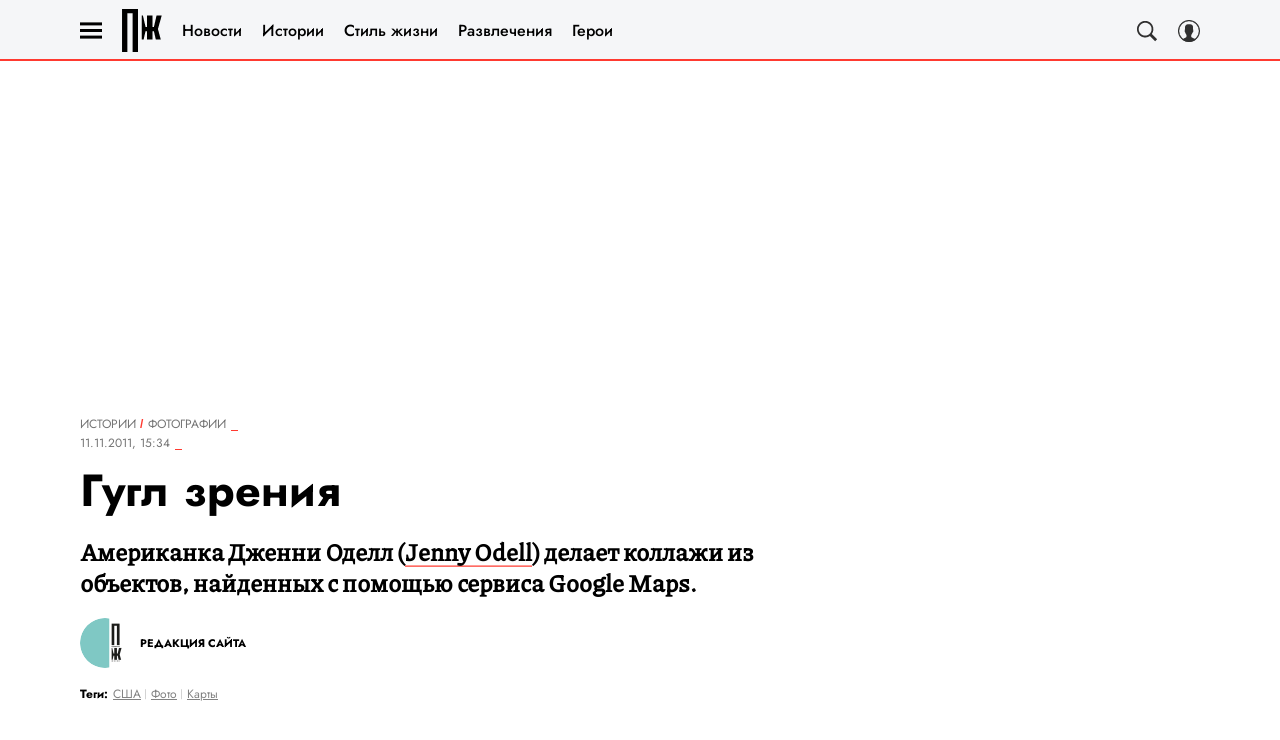

--- FILE ---
content_type: text/html; charset=utf-8
request_url: https://www.pravilamag.ru/articles/570-satellite-collections/
body_size: 42655
content:
<!doctype html>
<html data-n-head-ssr lang="ru-RU" data-n-head="%7B%22lang%22:%7B%22ssr%22:%22ru-RU%22%7D%7D">
  <head>
    <script>window.__detected_adblock__=!0,window.yaContextCb=window.yaContextCb||[]</script>
    <meta data-n-head="ssr" charset="utf-8"><meta data-n-head="ssr" name="viewport" content="width=device-width, initial-scale=1, maximum-scale=1.0, user-scalable=no"><meta data-n-head="ssr" name="theme-color" content="#000000"><meta data-n-head="ssr" name="twitter:widgets:autoload" content="off"><meta data-n-head="ssr" name="publisher" content="«Правила жизни»"><meta data-n-head="ssr" data-hid="og:url" property="og:url" content="https://www.pravilamag.ru/articles/570-satellite-collections/"><meta data-n-head="ssr" name="robots" content="max-snippet:-1, max-image-preview:large, max-video-preview:-1"><meta data-n-head="ssr" data-hid="og:title" property="og:title" content="Гугл зрения"><meta data-n-head="ssr" data-hid="twitter:title" property="twitter:title" content="Гугл зрения"><meta data-n-head="ssr" data-hid="description" name="description" content="Американка Дженни Оделл (Jenny Odell) делает коллажи из объектов, найденных с помощью сервиса Google Maps."><meta data-n-head="ssr" data-hid="og:type" property="og:type" content="article"><meta data-n-head="ssr" data-hid="og:description" property="og:description" content="Американка Дженни Оделл (Jenny Odell [http://www.jennyodell.com/]) делает коллажи из объектов, найденных с помощью сервиса Google Maps."><meta data-n-head="ssr" data-hid="twitter:description" name="twitter:description" content="Американка Дженни Оделл (Jenny Odell [http://www.jennyodell.com/]) делает коллажи из объектов, найденных с помощью сервиса Google Maps."><meta data-n-head="ssr" data-hid="og:image" property="og:image" content="https://www.pravilamag.ru/upload/img_cache/8c5/8c578f9370ff923ff14bed5e411ae382_ce_705x705x0x0_cropped_705x369.jpg"><meta data-n-head="ssr" data-hid="twitter:image" name="twitter:image" content="https://www.pravilamag.ru/upload/img_cache/8c5/8c578f9370ff923ff14bed5e411ae382_ce_705x705x0x0_cropped_705x369.jpg"><meta data-n-head="ssr" data-hid="twitter:card" name="twitter:card" content="summary_large_image"><title>Гугл зрения</title><link data-n-head="ssr" rel="icon" type="image/png" href="/icon_pravilamag.png" data-hid="favicon"><link data-n-head="ssr" rel="apple-touch-icon" type="image/png" href="/icon_pravilamag.png" data-hid="favicon"><link data-n-head="ssr" rel="icon" type="image/x-icon" href="/favicon.ico?v2" media="(prefers-color-scheme: dark)" sizes="32x32" data-hid="favicon"><link data-n-head="ssr" rel="icon" type="image/x-icon" href="/favicon_white.ico?v2" media="(prefers-color-scheme: light)" sizes="32x32" data-hid="favicon"><link data-n-head="ssr" rel="preload" href="/_nuxt/font/92zatBhPNqw73oTd4g_bfaae57.woff2" as="font" type="font/woff2" crossorigin="anonymous" fetchpriority="high"><link data-n-head="ssr" rel="preload" href="/_nuxt/font/N0b72SlTPu5rIkWIZjVgI-TckS03oGpPETyEJ88Rbvi0_TzOzKcQhZqx7gL3BA_b5a3cea.woff2" as="font" type="font/woff2" crossorigin="anonymous" fetchpriority="high"><link data-n-head="ssr" rel="preload" href="/_nuxt/font/N0bE2SlTPu5rIkWIZjVKKtYtfxYqZ4RJBFzFV40LYMhB_0e57b04.woff2" as="font" type="font/woff2" crossorigin="anonymous" fetchpriority="high"><link data-n-head="ssr" rel="preload" href="/_nuxt/font/92zatBhPNqw73oDd4iYl_faf5cda.woff2" as="font" type="font/woff2" crossorigin="anonymous" fetchpriority="high"><link data-n-head="ssr" rel="preload" href="/_nuxt/font/N0bE2SlTPu5rIkWIZjVKKtYtfxYqZ4RJBFzFV4kLYA_61679c3.woff2" as="font" type="font/woff2" crossorigin="anonymous" fetchpriority="high"><link data-n-head="ssr" href="/_nuxt/webcache.js" rel="preload" as="script" fetchpriority="low"><link data-n-head="ssr" rel="preload" href="/_nuxt/font/92zatBhPNqw73oTd4g_bfaae57.woff2" as="font" type="font/woff2" crossorigin="anonymous" fetchpriority="high"><link data-n-head="ssr" rel="preload" href="/_nuxt/font/N0b72SlTPu5rIkWIZjVgI-TckS03oGpPETyEJ88Rbvi0_TzOzKcQhZqx7gL3BA_b5a3cea.woff2" as="font" type="font/woff2" crossorigin="anonymous" fetchpriority="high"><link data-n-head="ssr" rel="preload" href="/_nuxt/font/N0bE2SlTPu5rIkWIZjVKKtYtfxYqZ4RJBFzFV40LYMhB_0e57b04.woff2" as="font" type="font/woff2" crossorigin="anonymous" fetchpriority="high"><link data-n-head="ssr" rel="preload" href="/_nuxt/font/92zatBhPNqw73oDd4iYl_faf5cda.woff2" as="font" type="font/woff2" crossorigin="anonymous" fetchpriority="high"><link data-n-head="ssr" rel="preload" href="/_nuxt/font/N0bE2SlTPu5rIkWIZjVKKtYtfxYqZ4RJBFzFV4kLYA_61679c3.woff2" as="font" type="font/woff2" crossorigin="anonymous" fetchpriority="high"><link data-n-head="ssr" href="[data-uri]" rel="preload" as="image"><link data-n-head="ssr" data-hid="canonical" rel="canonical" href="https://www.pravilamag.ru/articles/570-satellite-collections/"><link data-n-head="ssr" data-hid="image_src" rel="image_src" href="https://www.pravilamag.ru/upload/img_cache/8c5/8c578f9370ff923ff14bed5e411ae382_ce_705x705x0x0_cropped_705x369.jpg"><link data-n-head="ssr" data-hid="rss_all_news" rel="alternate" type="application/rss+xml" href="https://www.pravilamag.ru/out/public-feed-all-news.xml" title="rss_all_news"><script data-n-head="ssr" src="/_nuxt/webcache.js"></script><script data-n-head="ssr" type="application/ld+json">{
  "@context": "https://schema.org",
  "@type": "BreadcrumbList",
  "itemListElement": [
    {
      "@type": "ListItem",
      "name": "✅Истории",
      "position": 1,
      "item": "https://www.pravilamag.ru/articles/"
    },
    {
      "@type": "ListItem",
      "name": "✅Фотографии",
      "position": 2,
      "item": "https://www.pravilamag.ru/articles/fotografii/"
    }
  ]
}</script><script data-n-head="ssr" type="application/ld+json">{
  "@context": "https://schema.org",
  "@type": "Article",
  "url": "https://www.pravilamag.ru/articles/570-satellite-collections/",
  "description": "Американка Дженни Оделл (Jenny Odell) делает коллажи из объектов, найденных с помощью сервиса Google Maps.",
  "publisher": {
    "@type": "Organization",
    "@id": "https://www.pravilamag.ru/#publisher",
    "url": "https://www.pravilamag.ru/",
    "name": "pravilamag.ru",
    "legalName": "ООО «Фэшн Пресс»",
    "telephone": "+74952520999",
    "address": {
      "@type": "PostalAddress",
      "streetAddress": "вн.тер.г. муниципальный округ Донской, ш Варшавское, д. 9 стр. 1",
      "postalCode": "117105",
      "addressLocality": "Москва",
      "addressCountry": "RU"
    },
    "logo": {
      "@type": "ImageObject",
      "url": "https://www.pravilamag.ru/_nuxt/img/logo-pravilamag-full_c34db3f.svg"
    }
  },
  "headline": "Гугл зрения",
  "mainEntityOfPage": {
    "@id": "https://www.pravilamag.ru/articles/570-satellite-collections/",
    "@type": "WebPage"
  },
  "articleBody": "",
  "image": [
    {
      "@type": "ImageObject",
      "url": "https://www.pravilamag.ru/upload/img_cache/8c5/8c578f9370ff923ff14bed5e411ae382_ce_705x705x0x0.jpg",
      "width": 705,
      "height": 705,
      "description": "Гугл зрения"
    },
    {
      "@type": "ImageObject",
      "representativeOfPage": true,
      "url": "https://www.pravilamag.ru/upload/img_cache/632/6323a7b7e372d5dacac56ac4be719d0a_cropped_666x666.jpg",
      "width": 666,
      "height": 666,
      "description": ""
    },
    {
      "@type": "ImageObject",
      "representativeOfPage": true,
      "url": "https://www.pravilamag.ru/upload/img_cache/92f/92f6108abda37e8597fc5808de8d0073_cropped_666x666.jpg",
      "width": 666,
      "height": 666,
      "description": ""
    },
    {
      "@type": "ImageObject",
      "representativeOfPage": true,
      "url": "https://www.pravilamag.ru/upload/img_cache/f25/f256e4ccca19b1fd7c678db36b5b3dfd_cropped_666x666.jpg",
      "width": 666,
      "height": 666,
      "description": ""
    },
    {
      "@type": "ImageObject",
      "representativeOfPage": true,
      "url": "https://www.pravilamag.ru/upload/img_cache/675/675992c6a24b8420e77cc6ab15fa9db1_cropped_666x666.jpg",
      "width": 666,
      "height": 666,
      "description": ""
    },
    {
      "@type": "ImageObject",
      "representativeOfPage": true,
      "url": "https://www.pravilamag.ru/upload/img_cache/709/7095aa57711c7c56a245c3b27814e73c_cropped_666x666.jpg",
      "width": 666,
      "height": 666,
      "description": ""
    },
    {
      "@type": "ImageObject",
      "representativeOfPage": true,
      "url": "https://www.pravilamag.ru/upload/img_cache/c42/c42d2fbfa0ae15b1da8c5cd433e0d6e5_cropped_666x666.jpg",
      "width": 666,
      "height": 666,
      "description": ""
    },
    {
      "@type": "ImageObject",
      "representativeOfPage": true,
      "url": "https://www.pravilamag.ru/upload/img_cache/639/639f3479f057ae718e0f00b733024209_cropped_666x666.jpg",
      "width": 666,
      "height": 666,
      "description": ""
    },
    {
      "@type": "ImageObject",
      "representativeOfPage": true,
      "url": "https://www.pravilamag.ru/upload/img_cache/49d/49d04501b2613e5904df6b49a778c9fd_cropped_666x666.jpg",
      "width": 666,
      "height": 666,
      "description": ""
    },
    {
      "@type": "ImageObject",
      "representativeOfPage": true,
      "url": "https://www.pravilamag.ru/upload/img_cache/e6f/e6f8c02d5105bbe84c1ff32012f977e9_cropped_666x666.jpg",
      "width": 666,
      "height": 666,
      "description": ""
    },
    {
      "@type": "ImageObject",
      "representativeOfPage": true,
      "url": "https://www.pravilamag.ru/upload/img_cache/274/2749ece2603e6d090a2439030a0e23a4_cropped_666x666.jpg",
      "width": 666,
      "height": 666,
      "description": ""
    },
    {
      "@type": "ImageObject",
      "representativeOfPage": true,
      "url": "https://www.pravilamag.ru/upload/img_cache/01f/01faee94b154559213909e5fc11be7f5_cropped_666x666.jpg",
      "width": 666,
      "height": 666,
      "description": ""
    },
    {
      "@type": "ImageObject",
      "representativeOfPage": true,
      "url": "https://www.pravilamag.ru/upload/img_cache/8c3/8c303603d1df920fcdc43430c8dd8256_cropped_666x666.jpg",
      "width": 666,
      "height": 666,
      "description": ""
    }
  ],
  "thumbnailUrl": "https://www.pravilamag.ru/upload/img_cache/8c5/8c578f9370ff923ff14bed5e411ae382_ce_705x705x0x0.jpg",
  "articleSection": "https://www.pravilamag.ru/articles/fotografii/",
  "datePublished": "2011-11-11T15:34:00+03:00",
  "author": [
    {
      "@type": "Person",
      "name": "Редакция сайта",
      "description": "Автор Правила жизни",
      "image": "/_nuxt/img/avatar_ec7c41c.png"
    }
  ],
  "wordCount": null,
  "commentCount": 0
}</script><style data-vue-ssr-id="63e2dbec:0 6ae00360:0 28e63069:0 253fa016:0 3387ef74:0 2a8ca171:0 d7f2144c:0 7cb6c1dc:0 4ea630dc:0 54dddd1d:0 ba490700:0 111902c1:0 68dd7e32:0 382cc98a:0 5e17058e:0 ef850d68:0 24517e55:0 0939b966:0 d340ab38:0 d340ab38:1 90f5e0b6:0 0ccfa9ef:0 5f554d56:0 31a6adb7:0 121dc5ce:0 b194ac52:0 22cebc52:0 5ac40f38:0 02b3e6f6:0 60e6e698:0 124a98a1:0 58df6ebf:0 d80050b8:0 2d9f2fb4:0 7a6ddd2f:0 2b6bcf25:0 4a1db82e:0 6e0d9b28:0 8a5bf79e:0 4783dfb8:0 604869cd:0">@font-face{font-family:"swiper-icons";font-style:normal;font-weight:400;src:url("data:application/font-woff;charset=utf-8;base64, [base64]//wADZ2x5ZgAAAywAAADMAAAD2MHtryVoZWFkAAABbAAAADAAAAA2E2+eoWhoZWEAAAGcAAAAHwAAACQC9gDzaG10eAAAAigAAAAZAAAArgJkABFsb2NhAAAC0AAAAFoAAABaFQAUGG1heHAAAAG8AAAAHwAAACAAcABAbmFtZQAAA/gAAAE5AAACXvFdBwlwb3N0AAAFNAAAAGIAAACE5s74hXjaY2BkYGAAYpf5Hu/j+W2+MnAzMYDAzaX6QjD6/4//Bxj5GA8AuRwMYGkAPywL13jaY2BkYGA88P8Agx4j+/8fQDYfA1AEBWgDAIB2BOoAeNpjYGRgYNBh4GdgYgABEMnIABJzYNADCQAACWgAsQB42mNgYfzCOIGBlYGB0YcxjYGBwR1Kf2WQZGhhYGBiYGVmgAFGBiQQkOaawtDAoMBQxXjg/wEGPcYDDA4wNUA2CCgwsAAAO4EL6gAAeNpj2M0gyAACqxgGNWBkZ2D4/wMA+xkDdgAAAHjaY2BgYGaAYBkGRgYQiAHyGMF8FgYHIM3DwMHABGQrMOgyWDLEM1T9/w8UBfEMgLzE////P/5//f/V/xv+r4eaAAeMbAxwIUYmIMHEgKYAYjUcsDAwsLKxc3BycfPw8jEQA/[base64]/uznmfPFBNODM2K7MTQ45YEAZqGP81AmGGcF3iPqOop0r1SPTaTbVkfUe4HXj97wYE+yNwWYxwWu4v1ugWHgo3S1XdZEVqWM7ET0cfnLGxWfkgR42o2PvWrDMBSFj/IHLaF0zKjRgdiVMwScNRAoWUoH78Y2icB/yIY09An6AH2Bdu/UB+yxopYshQiEvnvu0dURgDt8QeC8PDw7Fpji3fEA4z/PEJ6YOB5hKh4dj3EvXhxPqH/SKUY3rJ7srZ4FZnh1PMAtPhwP6fl2PMJMPDgeQ4rY8YT6Gzao0eAEA409DuggmTnFnOcSCiEiLMgxCiTI6Cq5DZUd3Qmp10vO0LaLTd2cjN4fOumlc7lUYbSQcZFkutRG7g6JKZKy0RmdLY680CDnEJ+UMkpFFe1RN7nxdVpXrC4aTtnaurOnYercZg2YVmLN/d/gczfEimrE/fs/bOuq29Zmn8tloORaXgZgGa78yO9/cnXm2BpaGvq25Dv9S4E9+5SIc9PqupJKhYFSSl47+Qcr1mYNAAAAeNptw0cKwkAAAMDZJA8Q7OUJvkLsPfZ6zFVERPy8qHh2YER+3i/BP83vIBLLySsoKimrqKqpa2hp6+jq6RsYGhmbmJqZSy0sraxtbO3sHRydnEMU4uR6yx7JJXveP7WrDycAAAAAAAH//wACeNpjYGRgYOABYhkgZgJCZgZNBkYGLQZtIJsFLMYAAAw3ALgAeNolizEKgDAQBCchRbC2sFER0YD6qVQiBCv/H9ezGI6Z5XBAw8CBK/m5iQQVauVbXLnOrMZv2oLdKFa8Pjuru2hJzGabmOSLzNMzvutpB3N42mNgZGBg4GKQYzBhYMxJLMlj4GBgAYow/P/PAJJhLM6sSoWKfWCAAwDAjgbRAAB42mNgYGBkAIIbCZo5IPrmUn0hGA0AO8EFTQAA") format("woff")}:root{--swiper-theme-color:#007aff}.swiper-container{list-style:none;margin-left:auto;margin-right:auto;overflow:hidden;padding:0;position:relative;z-index:1}.swiper-container-vertical>.swiper-wrapper{flex-direction:column}.swiper-wrapper{box-sizing:initial;display:flex;height:100%;position:relative;transition-property:transform;width:100%;z-index:1}.swiper-container-android .swiper-slide,.swiper-wrapper{transform:translateZ(0)}.swiper-container-multirow>.swiper-wrapper{flex-wrap:wrap}.swiper-container-multirow-column>.swiper-wrapper{flex-direction:column;flex-wrap:wrap}.swiper-container-free-mode>.swiper-wrapper{margin:0 auto;transition-timing-function:ease-out}.swiper-slide{flex-shrink:0;height:100%;position:relative;transition-property:transform;width:100%}.swiper-slide-invisible-blank{visibility:hidden}.swiper-container-autoheight,.swiper-container-autoheight .swiper-slide{height:auto}.swiper-container-autoheight .swiper-wrapper{align-items:flex-start;transition-property:transform,height}.swiper-container-3d{perspective:1200px}.swiper-container-3d .swiper-cube-shadow,.swiper-container-3d .swiper-slide,.swiper-container-3d .swiper-slide-shadow-bottom,.swiper-container-3d .swiper-slide-shadow-left,.swiper-container-3d .swiper-slide-shadow-right,.swiper-container-3d .swiper-slide-shadow-top,.swiper-container-3d .swiper-wrapper{transform-style:preserve-3d}.swiper-container-3d .swiper-slide-shadow-bottom,.swiper-container-3d .swiper-slide-shadow-left,.swiper-container-3d .swiper-slide-shadow-right,.swiper-container-3d .swiper-slide-shadow-top{height:100%;left:0;pointer-events:none;position:absolute;top:0;width:100%;z-index:10}.swiper-container-3d .swiper-slide-shadow-left{background-image:linear-gradient(270deg,rgba(0,0,0,.5),transparent)}.swiper-container-3d .swiper-slide-shadow-right{background-image:linear-gradient(90deg,rgba(0,0,0,.5),transparent)}.swiper-container-3d .swiper-slide-shadow-top{background-image:linear-gradient(0deg,rgba(0,0,0,.5),transparent)}.swiper-container-3d .swiper-slide-shadow-bottom{background-image:linear-gradient(180deg,rgba(0,0,0,.5),transparent)}.swiper-container-css-mode>.swiper-wrapper{overflow:auto;scrollbar-width:none;-ms-overflow-style:none}.swiper-container-css-mode>.swiper-wrapper::-webkit-scrollbar{display:none}.swiper-container-css-mode>.swiper-wrapper>.swiper-slide{scroll-snap-align:start start}.swiper-container-horizontal.swiper-container-css-mode>.swiper-wrapper{scroll-snap-type:x mandatory}.swiper-container-vertical.swiper-container-css-mode>.swiper-wrapper{scroll-snap-type:y mandatory}:root{--swiper-navigation-size:44px}.swiper-button-next,.swiper-button-prev{align-items:center;color:#007aff;color:var(--swiper-navigation-color,var(--swiper-theme-color));cursor:pointer;display:flex;height:44px;height:var(--swiper-navigation-size);justify-content:center;margin-top:-22px;margin-top:calc(var(--swiper-navigation-size)*-1/2);position:absolute;top:50%;width:27px;width:calc(var(--swiper-navigation-size)/44*27);z-index:10}.swiper-button-next.swiper-button-disabled,.swiper-button-prev.swiper-button-disabled{cursor:auto;opacity:.35;pointer-events:none}.swiper-button-next:after,.swiper-button-prev:after{font-family:swiper-icons;font-size:44px;font-size:var(--swiper-navigation-size);font-variant:normal;letter-spacing:0;line-height:1;text-transform:none!important;text-transform:none}.swiper-button-prev,.swiper-container-rtl .swiper-button-next{left:10px;right:auto}.swiper-button-prev:after,.swiper-container-rtl .swiper-button-next:after{content:"prev"}.swiper-button-next,.swiper-container-rtl .swiper-button-prev{left:auto;right:10px}.swiper-button-next:after,.swiper-container-rtl .swiper-button-prev:after{content:"next"}.swiper-button-next.swiper-button-white,.swiper-button-prev.swiper-button-white{--swiper-navigation-color:#fff}.swiper-button-next.swiper-button-black,.swiper-button-prev.swiper-button-black{--swiper-navigation-color:#000}.swiper-button-lock{display:none}.swiper-pagination{position:absolute;text-align:center;transform:translateZ(0);transition:opacity .3s;z-index:10}.swiper-pagination.swiper-pagination-hidden{opacity:0}.swiper-container-horizontal>.swiper-pagination-bullets,.swiper-pagination-custom,.swiper-pagination-fraction{bottom:10px;left:0;width:100%}.swiper-pagination-bullets-dynamic{font-size:0;overflow:hidden}.swiper-pagination-bullets-dynamic .swiper-pagination-bullet{position:relative;transform:scale(.33)}.swiper-pagination-bullets-dynamic .swiper-pagination-bullet-active,.swiper-pagination-bullets-dynamic .swiper-pagination-bullet-active-main{transform:scale(1)}.swiper-pagination-bullets-dynamic .swiper-pagination-bullet-active-prev{transform:scale(.66)}.swiper-pagination-bullets-dynamic .swiper-pagination-bullet-active-prev-prev{transform:scale(.33)}.swiper-pagination-bullets-dynamic .swiper-pagination-bullet-active-next{transform:scale(.66)}.swiper-pagination-bullets-dynamic .swiper-pagination-bullet-active-next-next{transform:scale(.33)}.swiper-pagination-bullet{background:#000;border-radius:100%;display:inline-block;height:8px;opacity:.2;width:8px}button.swiper-pagination-bullet{-webkit-appearance:none;-moz-appearance:none;appearance:none;border:none;box-shadow:none;margin:0;padding:0}.swiper-pagination-clickable .swiper-pagination-bullet{cursor:pointer}.swiper-pagination-bullet-active{background:#007aff;background:var(--swiper-pagination-color,var(--swiper-theme-color));opacity:1}.swiper-container-vertical>.swiper-pagination-bullets{right:10px;top:50%;transform:translate3d(0,-50%,0)}.swiper-container-vertical>.swiper-pagination-bullets .swiper-pagination-bullet{display:block;margin:6px 0}.swiper-container-vertical>.swiper-pagination-bullets.swiper-pagination-bullets-dynamic{top:50%;transform:translateY(-50%);width:8px}.swiper-container-vertical>.swiper-pagination-bullets.swiper-pagination-bullets-dynamic .swiper-pagination-bullet{display:inline-block;transition:transform .2s,top .2s}.swiper-container-horizontal>.swiper-pagination-bullets .swiper-pagination-bullet{margin:0 4px}.swiper-container-horizontal>.swiper-pagination-bullets.swiper-pagination-bullets-dynamic{left:50%;transform:translateX(-50%);white-space:nowrap}.swiper-container-horizontal>.swiper-pagination-bullets.swiper-pagination-bullets-dynamic .swiper-pagination-bullet{transition:transform .2s,left .2s}.swiper-container-horizontal.swiper-container-rtl>.swiper-pagination-bullets-dynamic .swiper-pagination-bullet{transition:transform .2s,right .2s}.swiper-pagination-progressbar{background:rgba(0,0,0,.25);position:absolute}.swiper-pagination-progressbar .swiper-pagination-progressbar-fill{background:#007aff;background:var(--swiper-pagination-color,var(--swiper-theme-color));height:100%;left:0;position:absolute;top:0;transform:scale(0);transform-origin:left top;width:100%}.swiper-container-rtl .swiper-pagination-progressbar .swiper-pagination-progressbar-fill{transform-origin:right top}.swiper-container-horizontal>.swiper-pagination-progressbar,.swiper-container-vertical>.swiper-pagination-progressbar.swiper-pagination-progressbar-opposite{height:4px;left:0;top:0;width:100%}.swiper-container-horizontal>.swiper-pagination-progressbar.swiper-pagination-progressbar-opposite,.swiper-container-vertical>.swiper-pagination-progressbar{height:100%;left:0;top:0;width:4px}.swiper-pagination-white{--swiper-pagination-color:#fff}.swiper-pagination-black{--swiper-pagination-color:#000}.swiper-pagination-lock{display:none}.swiper-scrollbar{background:rgba(0,0,0,.1);border-radius:10px;position:relative;-ms-touch-action:none}.swiper-container-horizontal>.swiper-scrollbar{bottom:3px;height:5px;left:1%;position:absolute;width:98%;z-index:50}.swiper-container-vertical>.swiper-scrollbar{height:98%;position:absolute;right:3px;top:1%;width:5px;z-index:50}.swiper-scrollbar-drag{background:rgba(0,0,0,.5);border-radius:10px;height:100%;left:0;position:relative;top:0;width:100%}.swiper-scrollbar-cursor-drag{cursor:move}.swiper-scrollbar-lock{display:none}.swiper-zoom-container{align-items:center;display:flex;height:100%;justify-content:center;text-align:center;width:100%}.swiper-zoom-container>canvas,.swiper-zoom-container>img,.swiper-zoom-container>svg{max-height:100%;max-width:100%;object-fit:contain}.swiper-slide-zoomed{cursor:move}.swiper-lazy-preloader{animation:swiper-preloader-spin 1s linear infinite;border:4px solid #007aff;border:4px solid var(--swiper-preloader-color,var(--swiper-theme-color));border-radius:50%;border-top:4px solid transparent;box-sizing:border-box;height:42px;left:50%;margin-left:-21px;margin-top:-21px;position:absolute;top:50%;transform-origin:50%;width:42px;z-index:10}.swiper-lazy-preloader-white{--swiper-preloader-color:#fff}.swiper-lazy-preloader-black{--swiper-preloader-color:#000}@keyframes swiper-preloader-spin{to{transform:rotate(1turn)}}.swiper-container .swiper-notification{left:0;opacity:0;pointer-events:none;position:absolute;top:0;z-index:-1000}.swiper-container-fade.swiper-container-free-mode .swiper-slide{transition-timing-function:ease-out}.swiper-container-fade .swiper-slide{pointer-events:none;transition-property:opacity}.swiper-container-fade .swiper-slide .swiper-slide{pointer-events:none}.swiper-container-fade .swiper-slide-active,.swiper-container-fade .swiper-slide-active .swiper-slide-active{pointer-events:auto}.swiper-container-cube{overflow:visible}.swiper-container-cube .swiper-slide{-webkit-backface-visibility:hidden;backface-visibility:hidden;height:100%;pointer-events:none;transform-origin:0 0;visibility:hidden;width:100%;z-index:1}.swiper-container-cube .swiper-slide .swiper-slide{pointer-events:none}.swiper-container-cube.swiper-container-rtl .swiper-slide{transform-origin:100% 0}.swiper-container-cube .swiper-slide-active,.swiper-container-cube .swiper-slide-active .swiper-slide-active{pointer-events:auto}.swiper-container-cube .swiper-slide-active,.swiper-container-cube .swiper-slide-next,.swiper-container-cube .swiper-slide-next+.swiper-slide,.swiper-container-cube .swiper-slide-prev{pointer-events:auto;visibility:visible}.swiper-container-cube .swiper-slide-shadow-bottom,.swiper-container-cube .swiper-slide-shadow-left,.swiper-container-cube .swiper-slide-shadow-right,.swiper-container-cube .swiper-slide-shadow-top{-webkit-backface-visibility:hidden;backface-visibility:hidden;z-index:0}.swiper-container-cube .swiper-cube-shadow{background:#000;bottom:0;-webkit-filter:blur(50px);filter:blur(50px);height:100%;left:0;opacity:.6;position:absolute;width:100%;z-index:0}.swiper-container-flip{overflow:visible}.swiper-container-flip .swiper-slide{-webkit-backface-visibility:hidden;backface-visibility:hidden;pointer-events:none;z-index:1}.swiper-container-flip .swiper-slide .swiper-slide{pointer-events:none}.swiper-container-flip .swiper-slide-active,.swiper-container-flip .swiper-slide-active .swiper-slide-active{pointer-events:auto}.swiper-container-flip .swiper-slide-shadow-bottom,.swiper-container-flip .swiper-slide-shadow-left,.swiper-container-flip .swiper-slide-shadow-right,.swiper-container-flip .swiper-slide-shadow-top{-webkit-backface-visibility:hidden;backface-visibility:hidden;z-index:0}
.app-loader[data-v-2c735fc1]{background-color:#000;height:5px;left:0;pointer-events:none;position:fixed;top:0;transform:scaleX(0);transform-origin:left center;width:100%;z-index:10}.app-loader_loading[data-v-2c735fc1]{transition:transform 3s ease-out}.app-loader_loaded[data-v-2c735fc1]{transition:transform .5s ease-out}.app-loader_loading[data-v-2c735fc1]{transform:scaleX(.8)}.app-loader_loaded[data-v-2c735fc1]{transform:scaleX(1)}
.app-loader[data-v-2c735fc1]{background-color:#ff3a30}
*{box-sizing:border-box;margin:0;padding:0}
.article-detail__desc h2,.content__text h2,h1,h2,h3,h4,h5,h6{font-family:"Jost",sans-serif}@font-face{font-display:swap;font-family:"Open Sans";font-stretch:100%;font-style:normal;font-weight:400;src:url(/_nuxt/font/memSYaGs126MiZpBA-UvWbX2vVnXBbObj2OVZyOOSr4dVJWUgsjZ0B4taVQUwaEQbjB_mQ_8e6eb9a.woff) format("woff");unicode-range:u+0460-052f,u+1c80-1c88,u+20b4,u+2de0-2dff,u+a640-a69f,u+fe2e-fe2f}@font-face{font-display:swap;font-family:"Open Sans";font-stretch:100%;font-style:normal;font-weight:400;src:url(/_nuxt/font/memSYaGs126MiZpBA-UvWbX2vVnXBbObj2OVZyOOSr4dVJWUgsjZ0B4kaVQUwaEQbjB_mQ_de6d70f.woff) format("woff");unicode-range:u+0400-045f,u+0490-0491,u+04b0-04b1,u+2116}@font-face{font-display:swap;font-family:"Open Sans";font-stretch:100%;font-style:normal;font-weight:400;src:url(/_nuxt/font/memSYaGs126MiZpBA-UvWbX2vVnXBbObj2OVZyOOSr4dVJWUgsjZ0B4saVQUwaEQbjB_mQ_0403a19.woff) format("woff");unicode-range:u+1f??}@font-face{font-display:swap;font-family:"Open Sans";font-stretch:100%;font-style:normal;font-weight:400;src:url(/_nuxt/font/memSYaGs126MiZpBA-UvWbX2vVnXBbObj2OVZyOOSr4dVJWUgsjZ0B4jaVQUwaEQbjB_mQ_2de5ef4.woff) format("woff");unicode-range:u+0370-03ff}@font-face{font-display:swap;font-family:"Open Sans";font-stretch:100%;font-style:normal;font-weight:400;src:url(/_nuxt/font/memSYaGs126MiZpBA-UvWbX2vVnXBbObj2OVZyOOSr4dVJWUgsjZ0B4iaVQUwaEQbjB_mQ_662226e.woff) format("woff");unicode-range:u+0590-05ff,u+200c-2010,u+20aa,u+25cc,u+fb1d-fb4f}@font-face{font-display:swap;font-family:"Open Sans";font-stretch:100%;font-style:normal;font-weight:400;src:url(/_nuxt/font/memSYaGs126MiZpBA-UvWbX2vVnXBbObj2OVZyOOSr4dVJWUgsjZ0B4vaVQUwaEQbjB_mQ_87ffc53.woff) format("woff");unicode-range:u+0102-0103,u+0110-0111,u+0128-0129,u+0168-0169,u+01a0-01a1,u+01af-01b0,u+1ea0-1ef9,u+20ab}@font-face{font-display:swap;font-family:"Open Sans";font-stretch:100%;font-style:normal;font-weight:400;src:url(/_nuxt/font/memSYaGs126MiZpBA-UvWbX2vVnXBbObj2OVZyOOSr4dVJWUgsjZ0B4uaVQUwaEQbjB_mQ_556c2cb.woff) format("woff");unicode-range:u+0100-024f,u+0259,u+1e??,u+2020,u+20a0-20ab,u+20ad-20cf,u+2113,u+2c60-2c7f,u+a720-a7ff}@font-face{font-display:swap;font-family:"Open Sans";font-stretch:100%;font-style:normal;font-weight:400;src:url(/_nuxt/font/memSYaGs126MiZpBA-UvWbX2vVnXBbObj2OVZyOOSr4dVJWUgsjZ0B4gaVQUwaEQbjA_ffe2f0c.woff) format("woff");unicode-range:u+00??,u+0131,u+0152-0153,u+02bb-02bc,u+02c6,u+02da,u+02dc,u+2000-206f,u+2074,u+20ac,u+2122,u+2191,u+2193,u+2212,u+2215,u+feff,u+fffd}.sp-sber-2030{--sp-headline-0-family:"IBM Plex Mono",sans-serif;--sp-headline-0-size:20px;--sp-headline-0-weight:400;--sp-headline-0-style:normal;--sp-headline-1-family:"Oswald",sans-serif;--sp-headline-1-size:38px;--sp-headline-1-weight:700;--sp-headline-1-style:normal;--sp-headline-1-line-height:115%;--sp-headline-2-family:"Oswald",sans-serif;--sp-headline-2-size:32px;--sp-headline-2-weight:700;--sp-headline-2-style:normal;--sp-headline-2-letter-spacing:0.2px;--sp-headline-2-line-height:100%;--sp-headline-3-family:"Oswald",sans-serif;--sp-headline-3-size:28px;--sp-headline-3-weight:700;--sp-headline-3-style:normal;--sp-headline-3-line-height:125%;--sp-headline-4-family:"Oswald",sans-serif;--sp-headline-4-size:18px;--sp-headline-4-weight:600;--sp-headline-4-style:normal;--sp-headline-4-line-height:132%;--sp-headline-5-family:"Oswald",sans-serif;--sp-headline-5-size:12px;--sp-headline-5-weight:600;--sp-headline-5-style:normal;--sp-headline-5-line-height:125%;--sp-text-1-family:"IBM Plex Mono",sans-serif;--sp-text-1-size:14px;--sp-text-1-weight:400;--sp-text-1-style:normal;--sp-text-1-letter-spacing:0.5px;--sp-text-2-family:"IBM Plex Mono",sans-serif;--sp-text-2-size:13px;--sp-text-2-weight:400;--sp-text-2-style:normal;--sp-text-2-line-height:118%;--sp-text-3-family:"Raleway";--sp-text-3-size:12px;--sp-text-3-weight:400;--sp-text-3-style:normal;--sp-text-3-line-height:125%;--sp-description-1-family:"Montserrat";--sp-description-1-size:16px;--sp-description-1-weight:400;--sp-description-1-style:normal;--sp-description-1-line-height:120%;--sp-description-2-family:"IBM Plex Mono",sans-serif;--sp-description-2-size:11px;--sp-description-2-weight:400;--sp-description-2-style:normal;--sp-description-2-letter-spacing:0.5px;--sp-description-3-family:"IBM Plex Mono",sans-serif;--sp-description-3-size:11px;--sp-description-3-weight:600;--sp-description-3-style:normal;--sp-description-3-letter-spacing:0.5px;--sp-tag-family:"Montserrat";--sp-tag-size:12px;--sp-tag-weight:700;--sp-tag-style:normal;--sp-tag-letter-spacing:0.5px;--sp-speed-family:"IBM Plex Mono",sans-serif;--sp-speed-size:32px;--sp-speed-weight:700;--sp-speed-style:normal;--sp-speed-line-height:120%;--sp-loader-text-family:"Public Pixel";--sp-loader-text-size:8px;--sp-loader-text-weight:400;--sp-loader-text-style:normal;--sp-button-text-family:"IBM Plex Mono",sans-serif;--sp-button-text-size:14px;--sp-button-text-weight:700;--sp-button-text-style:normal;--sp-button-text-letter-spacing:0.7px;--sp-speed-1-2-family:"IBM Plex Mono",sans-serif;--sp-speed-1-2-size:23px;--sp-speed-1-2-weight:700;--sp-speed-1-2-style:normal;--sp-speed-1-2-line-height:120%;--sp-speed-1-3-family:"IBM Plex Mono",sans-serif;--sp-speed-1-3-size:12px;--sp-speed-1-3-weight:700;--sp-speed-1-3-style:normal;--sp-speed-1-3-line-height:120%;--sp-text-2-2-size:17px;--sp-text-2-2-line-height:118%;--sp-text-2-2-family:"IBM Plex Mono",sans-serif;--sp-text-2-2-size:11px;--sp-text-2-2-weight:400;--sp-text-2-2-style:normal;--sp-text-2-2-line-height:130%;--sp-text-1-1-paragraph-spacing-10-family:"IBM Plex Mono",sans-serif;--sp-text-1-1-paragraph-spacing-10-size:14px;--sp-text-1-1-paragraph-spacing-10-weight:400;--sp-text-1-1-paragraph-spacing-10-style:normal;--sp-text-1-1-paragraph-spacing-10-letter-spacing:0.5px;--sp-black:#000;--sp-grey-grafit:#171717;--sp-grey:#222;--sp-blue-gray:#323941;--sp-grey-dark:#383838;--sp-grey-middle:#676767;--sp-grey-light:grey;--sp-grey-main-menu:#c7c7c7;--sp-white:#f2f2f2;--sp-blue-indigo:#66f;--sp-purple:#9747ff;--sp-neon-green:#39f2ae;--sp-yellow:#ffc700;--sp-gradient-1-stop-1-color:#00ff8b;--sp-gradient-1-stop-1-position:0%;--sp-gradient-1-stop-2-color:#66f;--sp-gradient-1-stop-2-position:100%;--sp-gradient-2-stop-1-color:#00ff8b;--sp-gradient-2-stop-1-position:0%;--sp-gradient-2-stop-2-color:#66f;--sp-gradient-2-stop-2-position:100%;--sp-gradient-3-stop-1-color:#00ff8b;--sp-gradient-3-stop-1-position:0%;--sp-gradient-3-stop-2-color:#66f;--sp-gradient-3-stop-2-position:100%;--sp-time-line-1-stop-1-color:#b8baff;--sp-time-line-1-stop-1-position:0%;--sp-time-line-1-stop-2-color:#f2df39;--sp-time-line-1-stop-2-position:100%;--sp-time-line-2-stop-1-color:#b8baff;--sp-time-line-2-stop-1-position:39%;--sp-time-line-2-stop-2-color:#00ff8b;--sp-time-line-2-stop-2-position:100%;--sp-time-line-3-stop-1-color:#b8baff;--sp-time-line-3-stop-1-position:0%;--sp-time-line-3-stop-2-color:#66f;--sp-time-line-3-stop-2-position:100%}@keyframes spinner{0%{transform:rotate(0deg)}to{transform:rotate(1turn)}}@keyframes pulse{0%{opacity:1}50%{opacity:.3}to{opacity:1}}.d-flex{display:flex}.align-center{align-items:center}.justify-center{justify-content:center}.text-center{text-align:center}.text-break{word-wrap:break-word;word-break:break-word}.text-uppercase{text-transform:uppercase}a{color:inherit}.content-overlap-modal-showed{overflow:hidden}.cursor-pointer{cursor:pointer}:root{--navbar-z-index:100;--modal-z-index:9999;--navbar-height:57px;--awards-navbar-height:56px;--content-width:calc(100% - 20px);--main-content-bg-color:#fff}@media only screen and (min-width:650px){:root{--awards-navbar-height:66px;--content-width:600px}}@media only screen and (min-width:768px){:root{--content-width:650px}}@media only screen and (min-width:940px){:root{--content-width:900px}}@media only screen and (min-width:1200px){:root{--awards-navbar-height:76px;--content-width:1120px}}[hidden]{display:none!important}*{-webkit-overflow-scrolling:touch;-webkit-print-color-adjust:exact}*,:after,:before{box-sizing:border-box}.mx-auto{margin-left:auto;margin-right:auto}.nuxt-progress{transition:width .5s ease-out,opacity .3s ease-in-out!important}.email-subscribe-all-page .main-content,.email-subscribe-confirm-page .main-content,.error-page-404 .main-content{background:none}.email-subscribe-all-page,.email-subscribe-confirm-page{background-position:top;background-repeat:no-repeat;background-size:cover}.mt30{margin-top:30px}.mt20{margin-top:20px}.cols{display:grid}.cols.--middle{grid-template-columns:100%}@media only screen and (min-width:940px){.cols.--middle{grid-column-gap:30px;grid-template-columns:calc(100% - 350px) 320px}}@media only screen and (min-width:1152px){.cols.--middle{grid-column-gap:60px;grid-template-columns:calc(100% - 380px) 320px}}.cols.--full{grid-template-columns:minmax(100%,1fr)}.cols.--default{grid-template-columns:100%}@media only screen and (min-width:940px){.cols.--default{grid-template-columns:auto 300px;grid-column-gap:30px}}@media only screen and (min-width:1152px){.cols.--default{grid-template-columns:auto 300px}}.cols .col__cnt{width:100%}.cols .col__side{display:none}@media only screen and (min-width:940px){.cols .col__side{display:block}}body{-webkit-font-smoothing:antialiased;-moz-osx-font-smoothing:grayscale;-webkit-tap-highlight-color:rgba(0,0,0,0);-webkit-text-size-adjust:100%;-moz-text-size-adjust:100%;text-size-adjust:100%;color:#303030;font-size:16px;overflow-y:scroll;word-wrap:break-word;padding-bottom:0!important}body.opened-modal{overflow:hidden}h1,h2,h3,h4,h5,h6{font-style:normal;font-weight:400}ol,ul{list-style:none}img,svg{display:block;max-width:100%}svg{overflow:visible}button,input{font-family:inherit;font-size:inherit;outline:none}button{-webkit-appearance:none;-moz-appearance:none;appearance:none;background:none;border:0;-webkit-user-select:none;-moz-user-select:none;user-select:none}button:not(:disabled){cursor:pointer}button:disabled{cursor:not-allowed}.article-detail__desc,.content__text{color:#303030;font-size:19px;line-height:1.5}.article-detail__desc li:not(.hooper-slide):not(.reactions__item),.content__text li:not(.hooper-slide):not(.reactions__item){color:#303030;display:block;font-weight:400;line-height:1.5;list-style:none;margin-top:1.2rem;padding-left:2em;position:relative}.article-detail__desc li:not(.hooper-slide):not(.reactions__item):before,.content__text li:not(.hooper-slide):not(.reactions__item):before{content:"";display:block;height:12px;left:0;line-height:1;position:absolute;top:.5em;transform:rotate(45deg);width:12px}.article-detail__desc ol,.content__text ol{counter-reset:list1}.article-detail__desc ol li:not(.hooper-slide):not(.reactions__item):before,.content__text ol li:not(.hooper-slide):not(.reactions__item):before{background:none;content:counter(list1) ".";counter-increment:list1;height:auto;position:absolute;top:.35em;transform:none;width:auto}.content__text:not(.content__text_widget):not(.content__text_text):not(:first-child){margin-top:20px}.footer{margin-top:auto;position:relative;z-index:2}.container-main{display:flex;flex-direction:column;justify-content:flex-start;min-height:100vh;position:relative;z-index:1}.container{max-width:100%;min-width:320px}.sticky{position:sticky;top:87px;top:calc(var(--navbar-height) + 30px)}.wrap{flex:1 1 auto;margin-left:auto;margin-right:auto;max-width:calc(100% - 20px);width:1120px}@media only screen and (min-width:650px){.wrap{width:600px}}@media only screen and (min-width:768px){.wrap{width:650px}}@media only screen and (min-width:940px){.wrap{width:900px}}@media only screen and (min-width:1200px){.wrap{width:1120px}}.ad-wrap{margin:0 auto;max-width:1290px;width:100%}.nuxt-root{position:relative;text-align:left;text-align:initial}.main-content{background-color:#fff;background-color:var(--main-content-bg-color);margin-left:auto;margin-right:auto;max-width:100%;transition:max-width .3s ease-out;width:100%}.with-site-branding .main-content,.with-site-top-branding .main-content{max-width:1290px}.with-site-top-branding #header,.with-site-top-branding #section-banner{display:none}.with-site-top-branding #mainInner{margin-top:0}.with-site-top-branding #section__inner{padding-top:0}.with-site-top-branding #billboard_topline_detail,.with-site-top-branding #billboard_topline_home,.with-site-top-branding #billboard_topline_main,.with-site-top-branding #billboard_topline_section,.with-site-top-branding #main-billboard-topline{margin-top:0}.with-site-top-branding #main-content{margin-top:0;margin-top:var(--branding-offset-top,0)}.with-site-top-branding #prepend-section-title{display:inline-block}.with-site-top-branding:not(.with-site-branding-offset-top) .main__billboard-topline+.main__inner{padding-top:0}.with-site-top-branding:not(.with-site-branding-offset-top) #billboard_topline_detail .ad-billboard-topline-banner,.with-site-top-branding:not(.with-site-branding-offset-top) #billboard_topline_home .ad-billboard-topline-banner,.with-site-top-branding:not(.with-site-branding-offset-top) #billboard_topline_main .ad-billboard-topline-banner,.with-site-top-branding:not(.with-site-branding-offset-top) #billboard_topline_section .ad-billboard-topline-banner,.with-site-top-branding:not(.with-site-branding-offset-top) #billboard_topline_subsection .ad-billboard-topline-banner,.with-site-top-branding:not(.with-site-branding-offset-top) #billboard_topline_tag .ad-billboard-topline-banner,.with-site-top-branding:not(.with-site-branding-offset-top) #main-billboard-topline .ad-billboard-topline-banner{--min-ad-banner-height:0}.with-site-top-branding:not(.with-site-branding-offset-top) #billboard_topline_detail .ad-wrapper__content,.with-site-top-branding:not(.with-site-branding-offset-top) #billboard_topline_home .ad-wrapper__content,.with-site-top-branding:not(.with-site-branding-offset-top) #billboard_topline_main .ad-wrapper__content,.with-site-top-branding:not(.with-site-branding-offset-top) #billboard_topline_section .ad-wrapper__content,.with-site-top-branding:not(.with-site-branding-offset-top) #billboard_topline_subsection .ad-wrapper__content,.with-site-top-branding:not(.with-site-branding-offset-top) #billboard_topline_tag .ad-wrapper__content,.with-site-top-branding:not(.with-site-branding-offset-top) #main-billboard-topline .ad-wrapper__content{max-width:1290px}.with-site-branding-offset-top #billboard_topline_detail,.with-site-branding-offset-top #billboard_topline_home,.with-site-branding-offset-top #billboard_topline_main,.with-site-branding-offset-top #billboard_topline_section,.with-site-branding-offset-top #main-billboard-topline{display:none}.with-site-branding-offset-top #prepend-section-title{margin-top:30px}.icon-close{background:none;border:none;height:25px;position:absolute;right:10px;top:10px;width:25px}@media only screen and (min-width:1152px){.icon-close{right:0}}.icon-close:after,.icon-close:before{background-color:#fff;bottom:0;content:"";display:block;height:1px;left:0;margin-bottom:auto;margin-top:auto;position:absolute;right:0;top:0;transition:all .15s linear 0s}.icon-close:before{transform:rotate(45deg)}.icon-close:after{transform:rotate(-45deg)}div.hooper,section.hooper{height:auto;outline:none}div.hooper:focus,section.hooper:focus{outline:none}.showed-popup-fullscreen-video-feed{height:100%;left:0;overflow:hidden;position:fixed;top:0;width:100%}.showed-popup-fullscreen-video-feed .app__footer,.showed-popup-fullscreen-video-feed .app__navbar,.showed-popup-fullscreen-video-feed .main-content{opacity:0;visibility:hidden}@media screen and (max-width:649px){.app_enabled_video-feed .app__footer,.app_enabled_video-feed .app__navbar{background-color:#000;display:none}}
.article-detail__desc h2,.article-detail__desc h3,.article-detail__desc h4,.article-detail__desc h5,.article-detail__desc h6,.article-detail__desc li:not(.hooper-slide):not(.reactions__item),.content__text h2,.content__text h3,.content__text h4,.content__text h5,.content__text h6,.content__text li:not(.hooper-slide):not(.reactions__item){font-family:"Jost",sans-serif}.article-detail__desc,.content__text{font-family:"Piazzolla",sans-serif}@font-face{font-display:swap;font-family:"Jost";font-style:normal;font-weight:400;src:url(/_nuxt/font/92zatBhPNqw73oDd4iYl_faf5cda.woff2) format("woff2");unicode-range:u+0400-045f,u+0490-0491,u+04b0-04b1,u+2116}@font-face{font-display:swap;font-family:"Jost";font-style:normal;font-weight:400;src:url(/_nuxt/font/92zatBhPNqw73ord4iYl_a75388e.woff2) format("woff2");unicode-range:u+0100-024f,u+0259,u+1e??,u+2020,u+20a0-20ab,u+20ad-20cf,u+2113,u+2c60-2c7f,u+a720-a7ff}@font-face{font-display:swap;font-family:"Jost";font-style:normal;font-weight:400;src:url(/_nuxt/font/92zatBhPNqw73oTd4g_bfaae57.woff2) format("woff2");unicode-range:u+00??,u+0131,u+0152-0153,u+02bb-02bc,u+02c6,u+02da,u+02dc,u+2000-206f,u+2074,u+20ac,u+2122,u+2191,u+2193,u+2212,u+2215,u+feff,u+fffd}@font-face{font-display:swap;font-family:"Jost";font-style:normal;font-weight:500;src:url(/_nuxt/font/92zatBhPNqw73oDd4iYl_faf5cda.woff2) format("woff2");unicode-range:u+0400-045f,u+0490-0491,u+04b0-04b1,u+2116}@font-face{font-display:swap;font-family:"Jost";font-style:normal;font-weight:500;src:url(/_nuxt/font/92zatBhPNqw73ord4iYl_a75388e.woff2) format("woff2");unicode-range:u+0100-024f,u+0259,u+1e??,u+2020,u+20a0-20ab,u+20ad-20cf,u+2113,u+2c60-2c7f,u+a720-a7ff}@font-face{font-display:swap;font-family:"Jost";font-style:normal;font-weight:500;src:url(/_nuxt/font/92zatBhPNqw73oTd4g_bfaae57.woff2) format("woff2");unicode-range:u+00??,u+0131,u+0152-0153,u+02bb-02bc,u+02c6,u+02da,u+02dc,u+2000-206f,u+2074,u+20ac,u+2122,u+2191,u+2193,u+2212,u+2215,u+feff,u+fffd}@font-face{font-display:swap;font-family:"Jost";font-style:normal;font-weight:700;src:url(/_nuxt/font/92zatBhPNqw73oDd4iYl_faf5cda.woff2) format("woff2");unicode-range:u+0400-045f,u+0490-0491,u+04b0-04b1,u+2116}@font-face{font-display:swap;font-family:"Jost";font-style:normal;font-weight:700;src:url(/_nuxt/font/92zatBhPNqw73ord4iYl_a75388e.woff2) format("woff2");unicode-range:u+0100-024f,u+0259,u+1e??,u+2020,u+20a0-20ab,u+20ad-20cf,u+2113,u+2c60-2c7f,u+a720-a7ff}@font-face{font-display:swap;font-family:"Jost";font-style:normal;font-weight:700;src:url(/_nuxt/font/92zatBhPNqw73oTd4g_bfaae57.woff2) format("woff2");unicode-range:u+00??,u+0131,u+0152-0153,u+02bb-02bc,u+02c6,u+02da,u+02dc,u+2000-206f,u+2074,u+20ac,u+2122,u+2191,u+2193,u+2212,u+2215,u+feff,u+fffd}@font-face{font-display:swap;font-family:"Piazzolla";font-style:italic;font-weight:400;src:url(/_nuxt/font/N0b72SlTPu5rIkWIZjVgI-TckS03oGpPETyEJ88Rbvi0_TzOzKcQhZqx7g_3BCy5_641d7ec.woff2) format("woff2");unicode-range:u+0460-052f,u+1c80-1c88,u+20b4,u+2de0-2dff,u+a640-a69f,u+fe2e-fe2f}@font-face{font-display:swap;font-family:"Piazzolla";font-style:italic;font-weight:400;src:url(/_nuxt/font/N0b72SlTPu5rIkWIZjVgI-TckS03oGpPETyEJ88Rbvi0_TzOzKcQhZqx7gb3BCy5_e8e7d51.woff2) format("woff2");unicode-range:u+0400-045f,u+0490-0491,u+04b0-04b1,u+2116}@font-face{font-display:swap;font-family:"Piazzolla";font-style:italic;font-weight:400;src:url(/_nuxt/font/N0b72SlTPu5rIkWIZjVgI-TckS03oGpPETyEJ88Rbvi0_TzOzKcQhZqx7g73BCy5_27ac105.woff2) format("woff2");unicode-range:u+1f??}@font-face{font-display:swap;font-family:"Piazzolla";font-style:italic;font-weight:400;src:url(/_nuxt/font/N0b72SlTPu5rIkWIZjVgI-TckS03oGpPETyEJ88Rbvi0_TzOzKcQhZqx7gH3BCy5_5147c3b.woff2) format("woff2");unicode-range:u+0370-03ff}@font-face{font-display:swap;font-family:"Piazzolla";font-style:italic;font-weight:400;src:url(/_nuxt/font/N0b72SlTPu5rIkWIZjVgI-TckS03oGpPETyEJ88Rbvi0_TzOzKcQhZqx7g33BCy5_3d36dce.woff2) format("woff2");unicode-range:u+0102-0103,u+0110-0111,u+0128-0129,u+0168-0169,u+01a0-01a1,u+01af-01b0,u+1ea0-1ef9,u+20ab}@font-face{font-display:swap;font-family:"Piazzolla";font-style:italic;font-weight:400;src:url(/_nuxt/font/N0b72SlTPu5rIkWIZjVgI-TckS03oGpPETyEJ88Rbvi0_TzOzKcQhZqx7gz3BCy5_bf02196.woff2) format("woff2");unicode-range:u+0100-024f,u+0259,u+1e??,u+2020,u+20a0-20ab,u+20ad-20cf,u+2113,u+2c60-2c7f,u+a720-a7ff}@font-face{font-display:swap;font-family:"Piazzolla";font-style:italic;font-weight:400;src:url(/_nuxt/font/N0b72SlTPu5rIkWIZjVgI-TckS03oGpPETyEJ88Rbvi0_TzOzKcQhZqx7gL3BA_b5a3cea.woff2) format("woff2");unicode-range:u+00??,u+0131,u+0152-0153,u+02bb-02bc,u+02c6,u+02da,u+02dc,u+2000-206f,u+2074,u+20ac,u+2122,u+2191,u+2193,u+2212,u+2215,u+feff,u+fffd}@font-face{font-display:swap;font-family:"Piazzolla";font-style:normal;font-weight:400;src:url(/_nuxt/font/N0bE2SlTPu5rIkWIZjVKKtYtfxYqZ4RJBFzFV4QLYMhB_cbf896d.woff2) format("woff2");unicode-range:u+0460-052f,u+1c80-1c88,u+20b4,u+2de0-2dff,u+a640-a69f,u+fe2e-fe2f}@font-face{font-display:swap;font-family:"Piazzolla";font-style:normal;font-weight:400;src:url(/_nuxt/font/N0bE2SlTPu5rIkWIZjVKKtYtfxYqZ4RJBFzFV40LYMhB_0e57b04.woff2) format("woff2");unicode-range:u+0400-045f,u+0490-0491,u+04b0-04b1,u+2116}@font-face{font-display:swap;font-family:"Piazzolla";font-style:normal;font-weight:400;src:url(/_nuxt/font/N0bE2SlTPu5rIkWIZjVKKtYtfxYqZ4RJBFzFV4ULYMhB_20e3647.woff2) format("woff2");unicode-range:u+1f??}@font-face{font-display:swap;font-family:"Piazzolla";font-style:normal;font-weight:400;src:url(/_nuxt/font/N0bE2SlTPu5rIkWIZjVKKtYtfxYqZ4RJBFzFV4oLYMhB_15540ac.woff2) format("woff2");unicode-range:u+0370-03ff}@font-face{font-display:swap;font-family:"Piazzolla";font-style:normal;font-weight:400;src:url(/_nuxt/font/N0bE2SlTPu5rIkWIZjVKKtYtfxYqZ4RJBFzFV4YLYMhB_4d14e44.woff2) format("woff2");unicode-range:u+0102-0103,u+0110-0111,u+0128-0129,u+0168-0169,u+01a0-01a1,u+01af-01b0,u+1ea0-1ef9,u+20ab}@font-face{font-display:swap;font-family:"Piazzolla";font-style:normal;font-weight:400;src:url(/_nuxt/font/N0bE2SlTPu5rIkWIZjVKKtYtfxYqZ4RJBFzFV4cLYMhB_82fd5e8.woff2) format("woff2");unicode-range:u+0100-024f,u+0259,u+1e??,u+2020,u+20a0-20ab,u+20ad-20cf,u+2113,u+2c60-2c7f,u+a720-a7ff}@font-face{font-display:swap;font-family:"Piazzolla";font-style:normal;font-weight:400;src:url(/_nuxt/font/N0bE2SlTPu5rIkWIZjVKKtYtfxYqZ4RJBFzFV4kLYA_61679c3.woff2) format("woff2");unicode-range:u+00??,u+0131,u+0152-0153,u+02bb-02bc,u+02c6,u+02da,u+02dc,u+2000-206f,u+2074,u+20ac,u+2122,u+2191,u+2193,u+2212,u+2215,u+feff,u+fffd}@font-face{font-display:swap;font-family:"Piazzolla";font-style:normal;font-weight:500;src:url(/_nuxt/font/N0bE2SlTPu5rIkWIZjVKKtYtfxYqZ4RJBFzFV4QLYMhB_cbf896d.woff2) format("woff2");unicode-range:u+0460-052f,u+1c80-1c88,u+20b4,u+2de0-2dff,u+a640-a69f,u+fe2e-fe2f}@font-face{font-display:swap;font-family:"Piazzolla";font-style:normal;font-weight:500;src:url(/_nuxt/font/N0bE2SlTPu5rIkWIZjVKKtYtfxYqZ4RJBFzFV40LYMhB_0e57b04.woff2) format("woff2");unicode-range:u+0400-045f,u+0490-0491,u+04b0-04b1,u+2116}@font-face{font-display:swap;font-family:"Piazzolla";font-style:normal;font-weight:500;src:url(/_nuxt/font/N0bE2SlTPu5rIkWIZjVKKtYtfxYqZ4RJBFzFV4ULYMhB_20e3647.woff2) format("woff2");unicode-range:u+1f??}@font-face{font-display:swap;font-family:"Piazzolla";font-style:normal;font-weight:500;src:url(/_nuxt/font/N0bE2SlTPu5rIkWIZjVKKtYtfxYqZ4RJBFzFV4oLYMhB_15540ac.woff2) format("woff2");unicode-range:u+0370-03ff}@font-face{font-display:swap;font-family:"Piazzolla";font-style:normal;font-weight:500;src:url(/_nuxt/font/N0bE2SlTPu5rIkWIZjVKKtYtfxYqZ4RJBFzFV4YLYMhB_4d14e44.woff2) format("woff2");unicode-range:u+0102-0103,u+0110-0111,u+0128-0129,u+0168-0169,u+01a0-01a1,u+01af-01b0,u+1ea0-1ef9,u+20ab}@font-face{font-display:swap;font-family:"Piazzolla";font-style:normal;font-weight:500;src:url(/_nuxt/font/N0bE2SlTPu5rIkWIZjVKKtYtfxYqZ4RJBFzFV4cLYMhB_82fd5e8.woff2) format("woff2");unicode-range:u+0100-024f,u+0259,u+1e??,u+2020,u+20a0-20ab,u+20ad-20cf,u+2113,u+2c60-2c7f,u+a720-a7ff}@font-face{font-display:swap;font-family:"Piazzolla";font-style:normal;font-weight:500;src:url(/_nuxt/font/N0bE2SlTPu5rIkWIZjVKKtYtfxYqZ4RJBFzFV4kLYA_61679c3.woff2) format("woff2");unicode-range:u+00??,u+0131,u+0152-0153,u+02bb-02bc,u+02c6,u+02da,u+02dc,u+2000-206f,u+2074,u+20ac,u+2122,u+2191,u+2193,u+2212,u+2215,u+feff,u+fffd}.email-subscribe-all-page,.email-subscribe-confirm-page{background-image:url(/_nuxt/img/bg_ec512a4.jpeg)}body{color:#000}.article-detail__desc,.content__text{color:#000;font-size:18px;font-weight:400;line-height:1.5}.article-detail__desc ol a,.article-detail__desc p a,.article-detail__desc ul a,.content__text ol a,.content__text p a,.content__text ul a{color:#ff3a30}.article-detail__desc h2,.article-detail__desc h3,.article-detail__desc h4,.article-detail__desc h5,.article-detail__desc h6,.content__text h2,.content__text h3,.content__text h4,.content__text h5,.content__text h6{font-weight:700}.article-detail__desc h2,.content__text h2{font-size:25px;line-height:1.2}@media only screen and (min-width:650px){.article-detail__desc h2,.content__text h2{font-size:35px;line-height:1.17}}@media only screen and (min-width:1200px){.article-detail__desc h2,.content__text h2{font-size:46px;line-height:1.13}}.article-detail__desc h3,.content__text h3{font-size:23px;line-height:1.3}@media only screen and (min-width:650px){.article-detail__desc h3,.content__text h3{font-size:32px;line-height:1.18}}@media only screen and (min-width:1200px){.article-detail__desc h3,.content__text h3{font-size:36px;line-height:1.16}}.article-detail__desc h4,.content__text h4{color:#ff3a30;font-size:21px;line-height:1.28}@media only screen and (min-width:650px){.article-detail__desc h4,.content__text h4{font-size:26px;line-height:1.3}}@media only screen and (min-width:1200px){.article-detail__desc h4,.content__text h4{font-size:30px;line-height:1.2}}.article-detail__desc h5,.content__text h5{font-size:20px;line-height:1.3}@media only screen and (min-width:650px){.article-detail__desc h5,.content__text h5{font-size:26px;line-height:1.23}}.article-detail__desc h6,.content__text h6{font-size:19px;line-height:1.42}@media only screen and (min-width:650px){.article-detail__desc h6,.content__text h6{font-size:20px;line-height:1.5}}.article-detail__desc li:not(.hooper-slide):not(.reactions__item),.content__text li:not(.hooper-slide):not(.reactions__item){font-size:18px;font-weight:700;line-height:1.5;margin-top:30px;padding-left:1em}@media only screen and (min-width:650px){.article-detail__desc li:not(.hooper-slide):not(.reactions__item),.content__text li:not(.hooper-slide):not(.reactions__item){font-size:20px;line-height:1.5}}.article-detail__desc li:not(.hooper-slide):not(.reactions__item):before,.content__text li:not(.hooper-slide):not(.reactions__item):before{background:#ff3a30;border-radius:50%;height:8px;width:8px}.article-detail__desc ol li:not(.hooper-slide):not(.reactions__item),.content__text ol li:not(.hooper-slide):not(.reactions__item){font-size:16px;line-height:1.5;margin-top:16px;padding-left:2.9em}@media only screen and (min-width:650px){.article-detail__desc ol li:not(.hooper-slide):not(.reactions__item),.content__text ol li:not(.hooper-slide):not(.reactions__item){font-size:16px;line-height:1.5;margin-top:24px}}.article-detail__desc ol li:not(.hooper-slide):not(.reactions__item):before,.content__text ol li:not(.hooper-slide):not(.reactions__item):before{color:#ff3a30;content:counter(list1) "_";font-size:20px;line-height:1;text-align:right;top:.2em;width:32px}
.header_with_iframe-ficher[data-v-7d96318d]~.main-content .tag-page .tagline{display:none!important}.header_cosmo .header__iframe-ficher[data-v-7d96318d],.header_grazia .header__iframe-ficher[data-v-7d96318d]{--bg-color:#f5eee4;--loader-color:#000;--iframe-height:calc(100vh - 157px);--iframe-max-height:680px}@media only screen and (min-width:1200px){.header_cosmo .header__iframe-ficher[data-v-7d96318d],.header_grazia .header__iframe-ficher[data-v-7d96318d]{--iframe-max-height:1024px}}.header_popmech .header__iframe-ficher[data-v-7d96318d]{--iframe-height:420px}@media only screen and (min-width:650px){.header_popmech .header__iframe-ficher[data-v-7d96318d]{--iframe-height:calc(100vh - 130px);--iframe-max-height:510px}}@media only screen and (min-width:940px){.header_popmech .header__iframe-ficher[data-v-7d96318d]{--iframe-max-height:680px}}@media only screen and (min-width:1200px){.header_popmech .header__iframe-ficher[data-v-7d96318d]{--iframe-max-height:1330px}}
.header_bazaar.header_with_iframe-ficher~#main-content .section-banner{display:none}
.sidebar[data-v-aba5cdac]{bottom:0;left:0;max-width:300px;overflow-y:auto;padding-bottom:15px;padding-top:15px;position:fixed;right:0;top:0;z-index:102}@media only screen and (min-width:650px){.sidebar[data-v-aba5cdac]{max-width:320px}}.sidebar small[data-v-aba5cdac]{display:block;margin-bottom:13px;text-transform:uppercase}.sidebar .social-networks[data-v-aba5cdac]{margin-bottom:30px;margin-top:30px}.sidebar-border[data-v-aba5cdac],.sidebar-search[data-v-aba5cdac]{margin-left:auto;margin-right:auto;width:calc(100% - 40px)}@media only screen and (min-width:650px){.sidebar-border[data-v-aba5cdac],.sidebar-search[data-v-aba5cdac]{width:calc(100% - 60px)}}.sidebar-border_search[data-v-aba5cdac]{margin-bottom:10px}.sidebar-border[data-v-aba5cdac]{height:1px}.sidebar-border.--muted[data-v-aba5cdac]{background-color:#d8d8d8}.sidebar-border.--grey[data-v-aba5cdac]{background-color:#8b8b8b}.sidebar-border.--white[data-v-aba5cdac]{background-color:#fff}.sidebar-border.--black[data-v-aba5cdac]{background-color:#000}.sidebar-border.--direWolf[data-v-aba5cdac]{background-color:#282828}.sidebar-border.--veryLightGrey[data-v-aba5cdac]{background-color:#c8c8c8}.sidebar-fade-enter-active[data-v-aba5cdac],.sidebar-fade-leave-active[data-v-aba5cdac]{transition:transform .4s ease-in-out}.sidebar-fade-enter[data-v-aba5cdac],.sidebar-fade-leave-to[data-v-aba5cdac]{transform:translate3d(-100%,0,0)}.sidebar-search[data-v-aba5cdac]{align-items:center;display:flex;height:50px;margin-top:-15px;position:relative}.sidebar-search__layer[data-v-aba5cdac]{cursor:text;height:100%;left:0;opacity:0;position:absolute;top:0;width:100%}.sidebar-search__close[data-v-aba5cdac],.sidebar-search__loupe[data-v-aba5cdac]{flex:0 0 auto}.sidebar-search__loupe[data-v-aba5cdac]{height:18px;width:18px}.sidebar-search__close[data-v-aba5cdac]{align-self:stretch;height:100%;position:relative;width:14px}.sidebar-search__close-icon[data-v-aba5cdac]{height:100%;width:100%}.sidebar-search__field[data-v-aba5cdac]{flex:1 1 auto;padding-left:10px;padding-right:10px}
.sidebar-search__field[data-v-aba5cdac]{font-family:"Jost",sans-serif}.sidebar[data-v-aba5cdac]{background-color:#f5f6f8}.sidebar-border[data-v-aba5cdac],.sidebar-search[data-v-aba5cdac]{width:calc(100% - 40px)}.sidebar-border.--grey[data-v-aba5cdac]{background-color:hsla(0,0%,46%,.35)}.sidebar-search__field[data-v-aba5cdac]{color:#000;font-size:12px;font-weight:500;line-height:1;text-transform:uppercase}.sidebar .social-networks[data-v-aba5cdac]{margin-bottom:16px;margin-top:16px;padding-left:20px;padding-right:20px}
.sidebar-menu[data-v-7e3f605a]:not(.--info-text){padding-bottom:10px;padding-top:10px}.sidebar-menu.--info-text[data-v-7e3f605a]{margin-top:30px}.sidebar-menu__sublink[data-v-7e3f605a]{padding-bottom:10px;padding-top:10px}.sidebar-menu__list__item[data-v-7e3f605a]{transition:margin .3s ease}.sidebar-menu__list__item.--active[data-v-7e3f605a]{margin-bottom:10px;margin-top:10px}.sidebar-menu__list__item_with_subitems .sidebar-menu__anchor[data-v-7e3f605a]{flex:0 1 auto}.sidebar-menu-collapse-enter-active[data-v-7e3f605a],.sidebar-menu-collapse-leave-active[data-v-7e3f605a]{overflow:hidden;transition-delay:0s;transition-duration:.5s;transition-property:max-height,padding;transition-timing-function:ease}.sidebar-menu-collapse-enter-to[data-v-7e3f605a],.sidebar-menu-collapse-leave[data-v-7e3f605a]{max-height:1000px}.sidebar-menu-collapse-enter[data-v-7e3f605a],.sidebar-menu-collapse-leave-to[data-v-7e3f605a]{max-height:0;padding:0}.sidebar-menu__anchor[data-v-7e3f605a]{color:inherit;display:block;flex:1 1 auto}.sidebar-menu:not(.--info-text) .sidebar-menu__link.--child[data-v-7e3f605a]{display:block;-webkit-text-decoration:none;text-decoration:none}.sidebar-menu:not(.--info-text) .sidebar-menu__link.--parent[data-v-7e3f605a]{align-items:center;display:flex;position:relative}.sidebar-menu:not(.--info-text) .sidebar-menu__link.--child[data-v-7e3f605a],.sidebar-menu:not(.--info-text) .sidebar-menu__link.--parent[data-v-7e3f605a]{font-size:18px;line-height:1.2}.sidebar-menu:not(.--info-text) .sidebar-menu__link.--parent .sidebar-menu__anchor[data-v-7e3f605a]{padding-bottom:10px;padding-top:10px;-webkit-text-decoration:none;text-decoration:none;transition:padding .3s ease}.sidebar-menu:not(.--info-text) .sidebar-menu__link.--parent.--active .sidebar-menu__anchor[data-v-7e3f605a]{padding-bottom:20px;padding-top:20px}.sidebar-menu.--info-text .sidebar-menu__list__item+.sidebar-menu__list__item[data-v-7e3f605a]{margin-top:20px}.sidebar-menu.--info-text .sidebar-menu__anchor[data-v-7e3f605a]{-webkit-text-decoration:underline;text-decoration:underline}.sidebar-menu__link[data-v-7e3f605a]{overflow:hidden}.sidebar-menu__link.--parent[data-v-7e3f605a]{padding-left:20px;padding-right:20px}@media only screen and (min-width:650px){.sidebar-menu__link.--parent[data-v-7e3f605a]{padding-left:30px;padding-right:30px}}.sidebar-menu__link.--parent.--active[data-v-7e3f605a]{min-height:61px}.sidebar-menu__link.--parent.--active .sidebar-menu__arrow-icon[data-v-7e3f605a]{transform:rotate(90deg)}.sidebar-menu__link.--child[data-v-7e3f605a]{padding:8px 20px 8px 40px}@media only screen and (min-width:940px){.sidebar-menu__link.--child[data-v-7e3f605a]{padding:9px 30px 9px 50px}}.sidebar-menu:not(.--info-text) .sidebar-menu__link.--parent[data-v-7e3f605a]{min-height:41px}.sidebar-menu:not(.--info-text) .sidebar-menu__link.--child[data-v-7e3f605a]{min-height:39px}.sidebar-menu .sidebar-menu__arrow[data-v-7e3f605a]{align-self:stretch;border:none;flex:1 0 auto;margin-left:10px;min-width:15px;position:relative}.sidebar-menu .sidebar-menu__arrow-icon[data-v-7e3f605a]{bottom:0;display:block;height:15px;margin-bottom:auto;margin-top:auto;position:absolute;right:0;top:0;transition:transform .3s ease;width:15px}
.sidebar-menu.--info-text .sidebar-menu__link[data-v-7e3f605a],.sidebar-menu:not(.--info-text) .sidebar-menu__link[data-v-7e3f605a]{font-family:"Jost",sans-serif}.sidebar-menu:not(.--info-text) .sidebar-menu__link[data-v-7e3f605a]{color:#000;font-size:18px;font-weight:500;line-height:1.2;transition:background-color .3s ease,color .3s ease,min-height .3s ease}.sidebar-menu:not(.--info-text) .sidebar-menu__link.--buy-magazine[data-v-7e3f605a]{color:#ff3a30}.sidebar-menu:not(.--info-text) .sidebar-menu__link.--child[data-v-7e3f605a]{margin-left:10px;margin-right:10px;padding-left:10px;padding-right:10px}.sidebar-menu:not(.--info-text) .sidebar-menu__link.--child[data-v-7e3f605a]:active{background-color:#757575;color:#fff}@media(hover:hover){.sidebar-menu:not(.--info-text) .sidebar-menu__link.--child[data-v-7e3f605a]:hover{background-color:#757575;color:#fff}}.sidebar-menu:not(.--info-text) .sidebar-menu__link.--parent[data-v-7e3f605a]{margin-left:10px;margin-right:10px;padding-left:10px;padding-right:10px}.sidebar-menu:not(.--info-text) .sidebar-menu__link.--parent[data-v-7e3f605a]:active{background-color:#fff;color:#000}@media(hover:hover){.sidebar-menu:not(.--info-text) .sidebar-menu__link.--parent[data-v-7e3f605a]:hover{background-color:#fff;color:#000}}.sidebar-menu:not(.--info-text) .sidebar-menu__link.--parent.--active[data-v-7e3f605a]{background-color:#fff}.sidebar-menu:not(.--info-text) .sidebar-menu__list__item.--active[data-v-7e3f605a]{margin-bottom:0;margin-top:0}.sidebar-menu.--info-text .sidebar-menu__link[data-v-7e3f605a]{align-items:center;color:#757575;display:flex;font-size:14px;font-weight:400;line-height:1.42;padding-left:20px;padding-right:20px}.sidebar-menu.--info-text .sidebar-menu__link[data-v-7e3f605a]:active{color:#000}@media(hover:hover){.sidebar-menu.--info-text .sidebar-menu__link[data-v-7e3f605a]:hover{color:#000}}.sidebar-menu.--info-text .sidebar-menu__link.--parent[data-v-7e3f605a]{margin-top:15px;min-height:0}.sidebar-menu.--info-text .sidebar-menu__list__item+.sidebar-menu__list__item[data-v-7e3f605a]{margin-top:0}
.controls__item .notifications-count{font-family:"Source Serif Pro",sans-serif}a.navbar__logo{cursor:pointer;transition:opacity .15s linear 0s}a.navbar__logo:active{opacity:.6}@media(hover:hover){a.navbar__logo:hover{opacity:.6}}.navbar{background-color:var(--navbar-bg-color);position:sticky;top:0;z-index:var(--navbar-z-index)}@media print{.navbar{display:none}}.navbar .navbar__wrap{display:flex;min-height:57px}.navbar__controls{height:100%}.navbar__controls__item{position:relative}.navbar__burger{align-items:center;color:#000;display:flex;flex:0 0 auto;font-size:22px;height:1em;justify-content:center;width:1em}.navbar__burger:before{background-color:currentColor;box-shadow:0 -.3em 0 0 currentColor,0 .3em 0 0 currentColor;content:"";display:block;flex:1 1 auto;height:3px;transition:color .3s ease-out}.navbar__logo{display:block;flex:0 0 auto;font-size:0;margin-left:14px;opacity:1;-webkit-text-decoration:none;text-decoration:none}.navbar__logo-full{height:25px}@media only screen and (min-width:650px){.navbar__logo{margin-left:20px}}.navbar .navbar__side{align-items:center;display:flex}.navbar .navbar__side:first-of-type{flex:1 1 auto;width:0}.navbar .navbar__side:last-of-type{flex:0 0 auto}.menu{display:none}@media only screen and (min-width:940px){.menu{display:block}.menu .menu__list{align-items:center;color:#000;display:flex;flex-wrap:wrap;height:2em;line-height:2;overflow:hidden;pointer-events:none}}.menu__item{contain:content;cursor:pointer}@media only screen and (min-width:940px){.menu__item{margin-left:30px;pointer-events:auto;-webkit-text-decoration:none;text-decoration:none;white-space:nowrap}}.menu__item-overlay{display:block;height:100%;left:0;position:absolute;top:0;width:100%}.menu__item-icon{pointer-events:none}.controls{align-items:center;display:flex;flex:1 1 auto;justify-content:flex-end;list-style:none}.controls__item{flex:0 0 auto;margin-left:10px;position:relative}.controls__item a{display:block;font-size:0}@media only screen and (min-width:650px){.controls__item{margin-left:20px}}.controls__item-menu{opacity:0;padding-top:18px;position:absolute;right:0;top:100%;transition:opacity .3s ease,visibility .3s ease;visibility:hidden;z-index:10}@media only screen and (min-width:768px){.controls__item-menu{left:50%;right:auto;transform:translateX(-50%)}}.controls__item-menu-button{flex:0 0 auto}.controls__item_subscribe-link{display:none}@media only screen and (min-width:650px){.controls__item_subscribe-link{display:block}}.controls__item_topic-offer{margin-right:2px}@media only screen and (min-width:650px){.controls__item_topic-offer{margin-right:10px}}.controls__item_ad{align-items:center;background-color:var(--navbar-bg-color);display:flex;justify-content:center;max-height:100%;overflow:hidden;position:relative;transform:translateX(0)!important;width:58px;z-index:2}@media only screen and (min-width:650px){.controls__item_ad{margin-right:47px;width:155px}}@media only screen and (min-width:940px){.controls__item_ad{margin-right:0}}@media only screen and (min-width:1200px){.controls__item_ad{margin-right:5px}}.controls__item-button{display:block;position:relative}.controls__item-button-logout{display:block;letter-spacing:.5px;line-height:1;min-height:43px;min-width:90px;padding:8px 10px;transition:color .3s ease,background-color .3s ease}.controls__item .notifications-count{align-items:center;border:1px solid #fff;border-radius:50%;bottom:-5px;color:#fff;display:flex;font-size:8px;font-weight:700;height:17px;justify-content:center;line-height:6px;padding:5px 1px;position:absolute;right:-7px;width:17px}@media only screen and (min-width:650px){.controls__item .notifications-count--user{display:none}}.controls__item-icon{font-size:22px;height:1em;width:1em;fill:#303030;color:#303030;transition:fill .3s ease 0s,color .3s ease 0s}.controls__item-icon.--mail{width:29px}.controls__item-button:hover~.controls__item-menu,.controls__item-menu:hover{opacity:1;visibility:visible}.controls__item-user-avatar{height:24px;width:24px}
.controls__item-button-logout,.menu__item{font-family:"Jost",sans-serif}.navbar{--navbar-bg-color:#f5f6f8;border-bottom:2px solid #ff3a30;border-top:2px solid transparent}.navbar__logo-full{height:43px;width:40px}@media only screen and (min-width:940px){.menu__item{margin-left:20px}}.menu__list{font-size:16px;line-height:1}.menu__item{color:#000;font-weight:500;transition:color .3s ease}.menu__item.--active,.menu__item:active{color:#757575}@media(hover:hover){.menu__item:hover{color:#757575}}.controls__item-user-icon_active{color:#ff3a30}.controls__item-button-logout{background:#f5f6f8;color:#000;font-size:16px;font-weight:500;text-transform:capitalize}.controls__item-button-logout:active{color:#757575}@media(hover:hover){.controls__item-button-logout:hover{color:#757575}}
.detail-mobile-video-recommendation[data-v-9bc1489a]{margin:15px 10px 0}.detail-video-recommendation[data-v-9bc1489a]{height:0;margin-bottom:0;margin-left:auto;position:sticky;top:57px;transform:translateX(-63px);width:320px;z-index:2}.detail-video-recommendation[data-v-9bc1489a]:before{content:"";display:block}@media only screen and (min-width:940px){.detail-video-recommendation[data-v-9bc1489a]{margin-right:auto;transform:translateX(300px)}}@media only screen and (min-width:1200px){.detail-video-recommendation[data-v-9bc1489a]{transform:translateX(400px)}}.detail-video-recommendation_horizontal[data-v-9bc1489a]:before{height:30px}.detail-video-recommendation_vertical[data-v-9bc1489a]:before{height:35px}.detail-video-recommendation_vertical .detail-video-recommendation__video[data-v-9bc1489a]:not(.new-player){margin:0 auto 20px;max-width:calc(100% - 40px)}.detail-video-recommendation_vertical .detail-video-recommendation__video.new-player[data-v-9bc1489a]{margin:0 auto 20px;max-width:calc(100% - 20px)}.detail-sharing[data-v-9bc1489a]{bottom:0;left:0;position:fixed;right:0;z-index:3}.detail-sharing--verstka[data-v-9bc1489a]{position:static}.detail-page[data-v-9bc1489a]{padding-bottom:25px}.detail-page__article+.detail-page__article[data-v-9bc1489a],.detail-page__mobile-vertical-video[data-v-9bc1489a]{margin-top:20px}.detail-page__ad-recommend-articles[data-v-9bc1489a]{margin-top:10px}@media only screen and (min-width:650px){.detail-page__ad-recommend-articles[data-v-9bc1489a]{margin-bottom:10px;margin-top:15px}}.detail-page__carousel-vertical-videos[data-v-9bc1489a]{margin-bottom:15px;margin-top:15px}.detail-page__video-recommendation[data-v-9bc1489a]{margin-top:35px}.detail-page__video-recommendation_cosmo[data-v-9bc1489a]{margin-bottom:35px;margin-top:40px}.detail-page__ad-ya-recommend[data-v-9bc1489a]{margin-bottom:10px;margin-top:30px;overflow:hidden}
.ad-block .ad-recommend-articles{width:100%}.ad-block .ad-recommend-article{-webkit-text-decoration:none;text-decoration:none;width:100%}.ad-block .ad-recommend-article__text{display:block}.ad-block .ad-recommend-article~.ad-recommend-article{margin-top:10px}

.ad-banner__content[data-v-9d54c096]{align-items:center;display:flex;justify-content:center;min-height:0;min-height:var(--min-ad-banner-height,0);min-width:0;min-width:var(--min-ad-banner-width,0)}.ad-banner__content[data-v-9d54c096]>div{min-height:0!important;min-height:auto!important}
@import url(https://fonts.googleapis.com/css2?family=Manrope:wght@700&display=swap);
.article-detail__image-source,.comment-button{font-family:"Source Serif Pro",sans-serif}.article-detail_tag_content_billboard_mobile{margin-bottom:20px;min-height:500px}@media only screen and (min-width:940px){.article-detail_tag_content_billboard_mobile{min-height:0;min-height:auto}}.article-detail__smi24-widget-custom{margin-top:40px}.article-detail__ad_side_topline{margin-bottom:20px}.article-detail__author{width:100%}@media only screen and (min-width:650px){.article-detail__author{flex:1 1 auto;width:auto}}.article-detail__comments-sticky-bar{margin-left:-10px;margin-right:-10px}.article-detail__comments,.article-detail__feed-rtb-widget,.article-detail__infox-widget,.article-detail__smi24-widget{margin-top:30px}.article-detail__billboard-topline-ad{margin-top:10px}.article-detail__verstka-bottom-bar{background-color:#fff;padding:5px 0 30px;position:relative;z-index:2}@media only screen and (min-width:940px){.article-detail__ad-recommend-articles{margin-left:auto;margin-right:auto}}@media only screen and (min-width:1200px){.article-detail__ad-recommend-articles{max-width:calc(100% - 20px)}}.article-detail__badge{align-items:center;border:1px solid;display:flex;height:24px;justify-content:center;line-height:1;margin-bottom:2px;margin-left:auto;width:43px}.article-detail__edit{display:flex;justify-content:flex-end;position:relative}.article-detail__edit a{background:#673ab7;border-radius:4px;color:#fff!important;font-family:"Manrope",sans-serif;font-size:14px;font-weight:700;letter-spacing:1.25px;padding:4px 16px;position:absolute;-webkit-text-decoration:none;text-decoration:none;text-transform:uppercase;top:-28px}.article-detail__edit a:visited{color:#fff}.article-detail__joke-text-widget{margin-bottom:20px;margin-top:10px}@media only screen and (min-width:650px){.article-detail__joke-text-widget{margin-top:20px}}@media only screen and (min-width:1200px){.article-detail__joke-text-widget{margin-bottom:30px}}.article-detail__footnote{color:#797979;font-family:"Open Sans",sans-serif;font-size:9px;line-height:1.3}@media only screen and (min-width:650px){.article-detail__footnote{font-size:10px;line-height:1.4}}.article-detail__footnote p+p{margin-top:4px}.article-detail__footnote:before{background-color:#dadada;content:"";display:block;height:1px;margin-bottom:5px;width:120px}.article-detail__verstka-header .article-detail__footnote:before{display:none}.article-detail__ad-left-vb{transform:translateX(calc(-100% + 48px));width:160px}.article-detail__desc{padding-left:10px;padding-right:10px}@media only screen and (min-width:650px){.article-detail__desc{margin-left:auto;margin-right:auto;max-width:620px}}@media only screen and (min-width:768px){.article-detail__desc{max-width:670px}}@media only screen and (min-width:940px){.article-detail__desc{display:grid;grid-template-columns:40px 560px 300px;max-width:900px;padding-left:0;padding-right:0}}@media only screen and (min-width:1200px){.article-detail__desc{grid-template-columns:48px 752px 320px;max-width:1120px}}.article-detail__desc:not(.article-detail__desc_with_panel){padding-top:20px}@media only screen and (min-width:940px){.article-detail__desc:not(.article-detail__desc_with_panel){padding-top:35px}}.article-detail__desc.article-detail__desc_hidden-share-block .article-detail__social-share{visibility:hidden}@media only screen and (min-width:940px){.article-detail__desc_with_image .article-detail__side--top{grid-row-end:5;grid-row-start:1}.article-detail__desc:not(.article-detail__desc_with_image) .article-detail__side--top{grid-row-end:4;grid-row-start:1}.article-detail__desc .article-detail__content_billboard_mobile,.article-detail__desc .article-detail__content_billboard_mobile_arbitrage{display:none}}.article-detail__desc .article-detail__content_billboard,.article-detail__desc .article-detail__content_billboard_arbitrage,.article-detail__desc .article-detail__content_billboard_long,.article-detail__desc .article-detail__content_billboard_long_arbitrage{display:none}@media only screen and (min-width:940px){.article-detail__desc .article-detail__content_billboard,.article-detail__desc .article-detail__content_billboard_arbitrage,.article-detail__desc .article-detail__content_billboard_long,.article-detail__desc .article-detail__content_billboard_long_arbitrage{display:block}}.article-detail__desc .article-detail__subtitle,.article-detail__desc .article-detail__title,.article-detail__desc .article-detail__topbar{margin-bottom:20px}.article-detail__desc .article-detail__topbar{align-items:start;display:flex;flex-direction:column;gap:10px}@media only screen and (min-width:650px){.article-detail__desc .article-detail__topbar{flex-direction:row;gap:20px}}.article-detail__desc .article-detail__tags{margin-bottom:16px}@media only screen and (min-width:650px){.article-detail__desc .article-detail__tags{margin-bottom:20px}}@media only screen and (min-width:1200px){.article-detail__desc .article-detail__tags{margin-bottom:30px}}.article-detail__desc .article-detail__ad-summarize{margin-bottom:40px}.article-detail__desc .article-detail__billboard-long{display:none}@media only screen and (min-width:940px){.article-detail__desc .article-detail__billboard-long,.article-detail__desc .article-detail__gallery-vert{display:block;grid-column-end:4;grid-column-start:1;margin-bottom:30px}.article-detail__desc .article-detail__billboard-long-inner,.article-detail__desc .article-detail__gallery-vert-inner{display:flex;justify-content:center}.article-detail__desc .article-detail__billboard-long-banner,.article-detail__desc .article-detail__gallery-vert-banner{flex:1 0 auto}}.article-detail__desc .article-detail__side{display:none}@media only screen and (min-width:940px){.article-detail__desc .article-detail__side{display:block;grid-column-end:4;grid-column-start:3;margin-bottom:20px}}.article-detail__desc .article-detail__social-share{display:none}@media only screen and (min-width:940px){.article-detail__desc .article-detail__social-share{display:block;grid-column-end:2;grid-column-start:1;margin-bottom:20px}.article-detail__ad-summarize,.article-detail__bottombar,.article-detail__header{grid-column-end:3;grid-column-start:1;margin-right:30px}}@media only screen and (min-width:1200px){.article-detail__ad-summarize,.article-detail__bottombar,.article-detail__header{margin-right:60px}}.article-detail__comments-button{margin-left:auto}@media only screen and (min-width:650px){.article-detail__comments-button{flex:0 0 auto;margin-top:25px;transform:translateY(-50%)}}.article-detail__true-lie-widget{margin-left:auto;margin-right:auto;max-width:calc(100% - 20px)}@media only screen and (min-width:650px){.article-detail__true-lie-widget{max-width:600px}}@media only screen and (min-width:768px){.article-detail__true-lie-widget{max-width:650px}}@media only screen and (min-width:940px){.article-detail__true-lie-widget{max-width:900px;padding-left:60px;padding-right:340px}}@media only screen and (min-width:1200px){.article-detail__true-lie-widget{max-width:1120px;padding-left:75px;padding-right:380px}}.article-detail__reactions{margin-bottom:20px;margin-top:20px}.article-detail__actions{position:relative;z-index:2}.article-detail__ad-info,.article-detail__recommendation-block,.article-detail__stop-block,.article-detail__subscribe-social-networks{margin-top:30px}.article-detail__image,.article-detail__kinopremia-card{margin-bottom:20px}@media only screen and (min-width:940px){.article-detail__desc_with_left-sidebar .article-detail__audio-player,.article-detail__desc_with_left-sidebar .article-detail__content,.article-detail__desc_with_left-sidebar .article-detail__image,.article-detail__desc_with_left-sidebar .article-detail__kinopremia-card{grid-column-end:3;grid-column-start:2;margin-left:20px;margin-right:30px}}@media only screen and (min-width:1200px){.article-detail__desc_with_left-sidebar .article-detail__audio-player,.article-detail__desc_with_left-sidebar .article-detail__content,.article-detail__desc_with_left-sidebar .article-detail__image,.article-detail__desc_with_left-sidebar .article-detail__kinopremia-card{margin-left:26px;margin-right:60px}}@media only screen and (min-width:940px){.article-detail__desc:not(.article-detail__desc_with_left-sidebar) .article-detail__audio-player,.article-detail__desc:not(.article-detail__desc_with_left-sidebar) .article-detail__content,.article-detail__desc:not(.article-detail__desc_with_left-sidebar) .article-detail__image,.article-detail__desc:not(.article-detail__desc_with_left-sidebar) .article-detail__kinopremia-card{grid-column-end:3;grid-column-start:1;margin-right:30px}}@media only screen and (min-width:1200px){.article-detail__desc:not(.article-detail__desc_with_left-sidebar) .article-detail__audio-player,.article-detail__desc:not(.article-detail__desc_with_left-sidebar) .article-detail__content,.article-detail__desc:not(.article-detail__desc_with_left-sidebar) .article-detail__image,.article-detail__desc:not(.article-detail__desc_with_left-sidebar) .article-detail__kinopremia-card{margin-right:60px}}.article-detail__audio-player{margin-bottom:16px}@media only screen and (min-width:768px){.article-detail__audio-player{margin-bottom:20px}}.article-detail__desc .article-detail__image+.article-detail__social-share,.article-detail__desc .article-detail__kinopremia-card+.article-detail__social-share{grid-row-end:5;grid-row-start:3}.article-detail__next-article{display:block;margin-top:20px;position:relative}.article-detail__next-article-icon,.article-detail__next-article-invisible,.article-detail__next-article-visible{height:24px}@media only screen and (min-width:650px){.article-detail__next-article-icon,.article-detail__next-article-invisible,.article-detail__next-article-visible{height:40px}}.article-detail__next-article-invisible{visibility:hidden}.article-detail__next-article-visible{visibility:visible}.article-detail__next-article:before{background-color:#d8d8d8;bottom:0;content:"";display:block;height:1px;margin-bottom:auto;margin-top:auto;position:absolute;top:0;width:100%}.article-detail__next-article-icon{border:1px solid #d8d8d8;border-radius:50%;display:block;stroke:#595959;stroke-width:3px;background-color:#fff;margin:0 24px 0 auto;padding:4px;transform:rotate(90deg);width:24px}@media only screen and (min-width:650px){.article-detail__next-article-icon{padding:10px;width:40px}}@media only screen and (min-width:768px){.article-detail__next-article-icon{margin-right:48px}}.article-detail__breadcrumbs{margin-bottom:5px}@media only screen and (min-width:650px){.article-detail__breadcrumbs{margin-bottom:15px}}@media only screen and (min-width:940px){.article-detail__breadcrumbs{margin-bottom:10px}}@media only screen and (min-width:1200px){.article-detail__breadcrumbs{margin-bottom:15px}}.article-detail__verstka-header{margin-bottom:30px}.article-detail__verstka-content{overflow:hidden}@media only screen and (min-width:1152px){.article-detail__verstka-content{width:100%}}.article-detail__verstka-footer{display:grid;grid-gap:20px;position:relative;z-index:2}@media only screen and (min-width:650px){.article-detail__verstka-footer{align-items:center;grid-template-columns:1fr auto}.article-detail__verstka-footer .article-detail__tags{grid-area:2/1/2/3}.article-detail__verstka-footer .article-detail__author.author-wrapper{display:block}.article-detail__verstka-footer .article-detail__sharing{margin:0}}.article-detail_for_verstka.article-detail_not-first{margin-top:30px}@media only screen and (min-width:1152px){.article-detail_for_verstka_banner .article-detail__verstka-content{max-width:1120px}}.article-detail__image-source{color:#8b8b8b;font-size:12px;line-height:1.5;margin-top:10px}.article-detail__subtitle,.article-detail__title{text-align:center}@media only screen and (min-width:576px){.article-detail__subtitle,.article-detail__title{text-align:left}}.article-detail__subtitle{display:block;margin-top:15px}@media only screen and (min-width:768px){.article-detail__subtitle{margin-top:20px}}@media only screen and (min-width:1200px){.article-detail__subtitle{margin-top:15px}}.article-detail .article-detail__cnt{grid-area:content}.article-detail .video-recommendation{margin-bottom:13px}@media only screen and (min-width:650px){.article-detail .video-recommendation{margin-bottom:23px}}.article-detail__desc .article-detail_tag_ad_mobile_video_recommend,.article-detail__desc .article-detail_tag_content_billboard_arbitrage,.article-detail__desc .article-detail_tag_content_billboard_long,.article-detail__desc .article-detail_tag_content_billboard_mobile,.article-detail__desc .article-detail_tag_content_billboard_mobile_arbitrage,.article-detail__desc .article-element:not(.article-element_map){margin-bottom:20px}@media only screen and (min-width:650px){.article-detail__desc .article-detail_tag_ad_mobile_video_recommend,.article-detail__desc .article-detail_tag_content_billboard_arbitrage,.article-detail__desc .article-detail_tag_content_billboard_long,.article-detail__desc .article-detail_tag_content_billboard_mobile,.article-detail__desc .article-detail_tag_content_billboard_mobile_arbitrage,.article-detail__desc .article-element:not(.article-element_map){margin-bottom:30px}}.article-detail__desc .article-element{position:relative}.article-detail__desc .article-element_map{margin-bottom:20px}@media only screen and (min-width:1200px){.article-detail__desc .article-element_map{margin-bottom:30px}}.article-detail__desc .article-element_quotegame{margin-left:-10px;margin-right:-10px}@media only screen and (min-width:650px){.article-detail__desc .article-element_quotegame{margin-left:0;margin-right:0}}.article-detail__desc .article-element_ad-mobile-video-recommend,.article-detail__desc .article-element_fact_group_widget{margin-left:-10px;margin-right:-10px}@media only screen and (min-width:650px){.article-detail__desc .article-element_ad-mobile-video-recommend,.article-detail__desc .article-element_fact_group_widget{display:none}}.article-detail__desc .article-element>img{max-width:100%}.article-detail__desc h2 a,.article-detail__desc h3 a,.article-detail__desc h4 a,.article-detail__desc h5 a{color:inherit}.article-detail__desc ol a,.article-detail__desc p a,.article-detail__desc ul a{box-shadow:inset 0 -.05em 0 0 #fff,inset 0 -.1em 0 0 currentColor;font-family:inherit;font-size:inherit;position:relative;-webkit-text-decoration:none;text-decoration:none}.article-detail__desc ol a:hover,.article-detail__desc p a:hover,.article-detail__desc ul a:hover{color:var(--hover-color)}.article-detail__subscribe-form-lid{grid-column-end:3;grid-column-start:2}@media only screen and (min-width:940px){.article-detail__subscribe-form-lid{margin-left:26px;margin-right:30px}}@media only screen and (min-width:1200px){.article-detail__subscribe-form-lid{margin-right:60px}}.article-detail__recommendation-video{margin:0 auto 20px;max-width:calc(100% - 20px)}.article-detail__audio-chip{align-items:center;-moz-column-gap:8px;column-gap:8px;display:flex}.article-detail__audio-chip svg{height:16px;width:16px;fill:#fff}@media only screen and (min-width:650px){.article-detail__audio-chip{-moz-column-gap:12px;column-gap:12px}.article-detail__audio-chip svg{height:20px;width:20px}}.article-detail__audio-chip_wrap{display:flex}.side-banner img{height:600px;-o-object-fit:cover;object-fit:cover;width:300px}.comment-button{border:none;display:block;height:43px;justify-content:center;margin-left:auto;margin-right:auto;position:relative;text-transform:uppercase;transition:opacity .3s ease;width:240px}.comment-button:active{opacity:.5}@media(hover:hover){.comment-button:hover{opacity:.5}}.comment-button__count{display:block;position:absolute;right:15px;top:-15px}.comment-button__count-val{align-items:center;background-color:#fff;bottom:38%;display:flex;justify-content:center;left:15%;line-height:1;position:absolute;right:15%;text-align:center;top:10%}.comment-button__count-icon{height:39px;width:39px}.discussion{display:grid;grid-template-areas:"img name" "text text";grid-template-columns:60px 1fr;grid-column-gap:16px;-moz-column-gap:16px;column-gap:16px;grid-row-gap:8px;margin-top:30px;row-gap:8px}@media only screen and (min-width:650px){.discussion{grid-template-areas:"img name" "img text";grid-template-columns:70px 1fr;row-gap:4px}}.discussion__author_avatar{cursor:pointer;grid-area:img;height:60px;width:60px}@media only screen and (min-width:650px){.discussion__author_avatar{height:70px;width:70px}}.discussion__author_name{align-items:center;cursor:pointer;display:flex;grid-area:name}.discussion__text{cursor:pointer;grid-area:text}
.article-detail__badge,.article-detail__dzen-title,.article-detail__image-source,.article-detail__title,.article-element-quote,.comment-button{font-family:"Jost",sans-serif}.article-detail__subtitle{font-family:"Piazzolla",sans-serif}.article-element hr{margin-bottom:25px;margin-top:25px}.article-element iframe{max-width:100%}.article-element_first_big_letter_lg,.article-element_first_big_letter_sm{line-height:1.5}.article-element_first_big_letter_lg:first-letter,.article-element_first_big_letter_sm:first-letter{float:left;font-size:86px;height:10px;line-height:0;margin-bottom:-7px;margin-right:10px;margin-top:7px;padding-bottom:36px;padding-top:22px;text-transform:uppercase}.article-element_first_big_letter_lg:after,.article-element_first_big_letter_sm:after{clear:both;content:"";display:block}.article-element_first_big_letter_lg:first-letter{margin-bottom:0;margin-top:7px;padding-bottom:50px}.article-element-quote{font-size:22px;font-weight:700;line-height:1.27;text-align:center}@media only screen and (min-width:650px){.article-element-quote{font-size:33px;line-height:1.15}}@media only screen and (min-width:1200px){.article-element-quote{font-size:36px;line-height:1.22}}.article-element-quote:before{background:url([data-uri]) no-repeat 50%/contain;content:"";display:block;height:24px;margin:0 auto 10px;width:24px}@media only screen and (min-width:650px){.article-element-quote:before{height:32px;margin-bottom:20px;width:32px}}@media only screen and (min-width:1200px){.article-element-quote:before{height:44px;width:44px}}.article-detail__badge{color:#757575;font-size:12px;height:24px;margin-top:10px}.article-detail__dzen-title{color:#d5dbe3;font-size:18px;font-weight:600;line-height:23px;margin-bottom:-5px;margin-top:-20px}@media only screen and (min-width:650px){.article-detail__dzen-title{font-size:22px;line-height:32px;margin-bottom:20px;margin-top:-10px}}.article-detail .article-detail__desc ol a:not(.vk-video-link),.article-detail .article-detail__desc p a:not(.vk-video-link),.article-detail .article-detail__desc ul a:not(.vk-video-link){box-shadow:none;color:#000;text-decoration:underline;-webkit-text-decoration:underline #ff3a30;text-decoration:underline #ff3a30}.article-detail .article-detail__desc ol a:not(.vk-video-link):active,.article-detail .article-detail__desc p a:not(.vk-video-link):active,.article-detail .article-detail__desc ul a:not(.vk-video-link):active{color:#ff3a30}@media(hover:hover){.article-detail .article-detail__desc ol a:not(.vk-video-link):hover,.article-detail .article-detail__desc p a:not(.vk-video-link):hover,.article-detail .article-detail__desc ul a:not(.vk-video-link):hover{color:#ff3a30}}.article-detail .article-detail__desc h2 a:active,.article-detail .article-detail__desc h3 a:active,.article-detail .article-detail__desc h4 a:active{color:#ff3a30}@media(hover:hover){.article-detail .article-detail__desc h2 a:hover,.article-detail .article-detail__desc h3 a:hover,.article-detail .article-detail__desc h4 a:hover{color:#ff3a30}}.article-detail .article-detail__desc .a_-d-banner--billboard_content,.article-detail .article-detail__desc .a_-d-banner--billboard_content_long,.article-detail .article-detail__desc .article-element,.article-detail .article-detail__desc .article-element p{margin-bottom:20px}@media only screen and (min-width:768px){.article-detail .article-detail__desc .a_-d-banner--billboard_content,.article-detail .article-detail__desc .a_-d-banner--billboard_content_long,.article-detail .article-detail__desc .article-element,.article-detail .article-detail__desc .article-element p{margin-bottom:30px}}.article-detail__info{border-bottom:3px solid #d5dbe3;margin-bottom:20px;padding-bottom:1px}@media only screen and (min-width:650px){.article-detail__info{margin-bottom:30px;padding-bottom:10px}}.article-detail__info .article-detail__tags{margin-bottom:10px}.article-detail__info .article-detail__subtitle{margin-top:10px}.article-detail__image-source{color:#757574;font-size:12px;line-height:1;margin-top:10px;text-transform:uppercase}.article-detail__comment-button{min-height:43px;width:240px}.article-detail__title{color:#000;font-size:25px;font-weight:700;line-height:1.2;text-align:left}@media only screen and (min-width:650px){.article-detail__title{font-size:42px;line-height:1.09}}@media only screen and (min-width:1200px){.article-detail__title{font-size:45px;line-height:1.15}}.article-detail__subtitle{color:#000;font-size:21px;font-weight:700;line-height:1.42;text-align:left}@media only screen and (min-width:768px){.article-detail__subtitle{font-size:24px;line-height:1.33}}.article-detail__subtitle a{box-shadow:inset 0 -.05em 0 0 #fff,inset 0 -.1em 0 0 #ff3a30;color:#000;-webkit-text-decoration:none;text-decoration:none}.article-detail__subtitle a:active{color:#ff3a30}@media(hover:hover){.article-detail__subtitle a:hover{color:#ff3a30}}.comment-button{border:2px solid #000;border-radius:50px;color:#ff3a30;font-size:16px;font-weight:700;letter-spacing:1px;line-height:26px;padding:5px;text-align:center;text-transform:uppercase;transition:all .3s ease}.comment-button:active{background:#ff3a30;border-color:#ff3a30;color:#fff;opacity:1}@media(hover:hover){.comment-button:hover{background:#ff3a30;border-color:#ff3a30;color:#fff;opacity:1}}.comment-button__count-val{color:#000}
.ad-billboard-topline__place .ad-billboard-topline-banner{background-color:#fff;--min-ad-banner-height:310px;min-height:310px;min-height:var(--min-ad-banner-height);overflow:hidden}
.ad-wrapper{--border-top-color:var(--ad-border-top-color,#dadada);--border-bottom-color:var(--ad-border-bottom-color,#dadada);min-height:0;min-height:var(--min-height,0);position:relative;text-align:center}.ad-wrapper__label-top{align-items:center;color:#999;display:flex;font-family:"Open Sans",Arial,sans-serif;font-size:11px;left:0;line-height:1;position:absolute;right:0;top:0;z-index:2}.ad-wrapper__label-top:after,.ad-wrapper__label-top:before{background-color:var(--border-top-color);content:"";flex:1 1 auto;height:1px}.ad-wrapper__label-top:before{margin-right:10px}.ad-wrapper__label-top:after{margin-left:10px}.ad-wrapper__content{border-bottom:1px solid #fff}.ad-wrapper__place .ad-wrapper-banner{--min-ad-banner-height:310px;min-height:310px;min-height:var(--min-ad-banner-height);overflow:hidden}.ad-wrapper__cancel-sticky{background:#fff;border-bottom:1px solid var(--border-bottom-color);border-left:1px solid var(--border-bottom-color);border-radius:0;border-bottom-left-radius:10px;border-bottom-right-radius:10px;border-right:1px solid var(--border-bottom-color);color:#555;left:50%;opacity:0;padding:0 13px 4px;position:absolute;top:100%;transform:translateX(-50%);visibility:hidden}@media only screen and (min-width:768px){.ad-wrapper__cancel-sticky{padding:0 19px 5px}}.ad-wrapper__cancel-sticky_showed{opacity:1;visibility:visible}.ad-wrapper__cancel-sticky-icon{display:block;height:17px;transform:translateY(-1px) rotate(-90deg) scaleY(1.5);width:17px}@media only screen and (min-width:768px){.ad-wrapper__cancel-sticky-icon{height:23px;width:23px}}.ad-wrapper_filled .ad-wrapper__cancel-sticky,.ad-wrapper_filled .ad-wrapper__content{background-color:#fff;background-color:var(--main-content-bg-color,#fff)}.ad-wrapper_sticked .ad-wrapper__label-top{opacity:0}.ad-wrapper_sticked .ad-wrapper__content{left:0;margin-left:auto;margin-right:auto;position:fixed;right:0;top:var(--navbar-height);z-index:5}.ad-wrapper_showed-label .ad-wrapper__content{padding-bottom:12px;padding-top:18px}.ad-wrapper_showed-label .ad-wrapper__content,.ad-wrapper_sticked:not(.ad-wrapper_showed-label) .ad-wrapper__content{border-bottom-color:var(--border-bottom-color)}.ad-wrapper:not(.ad-wrapper_can-sticky) .ad-wrapper__content{position:relative;z-index:1}

.breadcrumbs[data-v-287b5db4]{display:flex;flex-direction:column;font-family:"Source Serif Pro",sans-serif;font-size:12px;justify-content:space-between;line-height:14px;text-transform:uppercase}@media only screen and (min-width:650px){.breadcrumbs[data-v-287b5db4]{flex-direction:row}}@media only screen and (min-width:768px){.breadcrumbs[data-v-287b5db4]{font-size:12px}}.breadcrumbs__date[data-v-287b5db4]{white-space:nowrap}@media only screen and (min-width:650px){.breadcrumbs__date[data-v-287b5db4]{margin-left:10px}}.breadcrumbs__date_updated[data-v-287b5db4]{margin-left:0}.breadcrumbs__date-wrap[data-v-287b5db4]{align-items:center;display:flex;gap:17px;margin-top:5px}@media only screen and (min-width:650px){.breadcrumbs__date-wrap[data-v-287b5db4]{margin-top:0}}.breadcrumbs_skin_red .breadcrumbs__list[data-v-287b5db4]{background-color:#ff508b;color:#fff;padding:4px 10px}.breadcrumbs_skin_black .breadcrumbs__list[data-v-287b5db4]{background-color:#000;color:#fff;padding:4px 10px}.breadcrumbs__list[data-v-287b5db4]{display:flex;flex-wrap:wrap}.breadcrumbs__link[data-v-287b5db4]{color:inherit;display:block;-webkit-text-decoration:none;text-decoration:none}.breadcrumbs__link_disabled[data-v-287b5db4]{pointer-events:none}.breadcrumbs__item[data-v-287b5db4]{flex:0 1 auto;position:relative}.breadcrumbs_has_separator .breadcrumbs__item[data-v-287b5db4]:not(:last-of-type){margin-right:8px;padding-right:4px}.breadcrumbs_has_separator .breadcrumbs__item[data-v-287b5db4]:not(:last-of-type):before{content:"/";display:block;flex:0 0 auto;left:100%;position:absolute;top:50%;transform:translateY(-50%)}
.breadcrumbs_skin_dark .breadcrumbs__date[data-v-287b5db4],.breadcrumbs_skin_dark .breadcrumbs__link[data-v-287b5db4],.breadcrumbs_skin_grey .breadcrumbs__date[data-v-287b5db4],.breadcrumbs_skin_grey .breadcrumbs__link[data-v-287b5db4],.breadcrumbs_skin_red .breadcrumbs__item[data-v-287b5db4],.breadcrumbs_skin_white .breadcrumbs__date[data-v-287b5db4],.breadcrumbs_skin_white .breadcrumbs__link[data-v-287b5db4]{font-family:"Jost",sans-serif}.breadcrumbs[data-v-287b5db4]{display:block}.breadcrumbs_skin_red .breadcrumbs__list[data-v-287b5db4]{background-color:#fff;border:1px solid #ff3a30;color:#000;padding:6px 15px}@media only screen and (min-width:768px){.breadcrumbs_skin_red .breadcrumbs__list[data-v-287b5db4]{padding-bottom:7px;padding-top:7px}}.breadcrumbs_skin_red .breadcrumbs__list[data-v-287b5db4]{border-radius:500px;padding:5px 15px}.breadcrumbs_skin_red .breadcrumbs__item[data-v-287b5db4]{font-size:10px;font-weight:500;letter-spacing:.15em;line-height:10px;text-transform:uppercase}@media only screen and (min-width:768px){.breadcrumbs_skin_red .breadcrumbs__item[data-v-287b5db4]{font-size:12px;line-height:12px}}.breadcrumbs_skin_dark .breadcrumbs__date[data-v-287b5db4]:after,.breadcrumbs_skin_dark .breadcrumbs__list[data-v-287b5db4]:after,.breadcrumbs_skin_grey .breadcrumbs__date[data-v-287b5db4]:after,.breadcrumbs_skin_grey .breadcrumbs__list[data-v-287b5db4]:after,.breadcrumbs_skin_white .breadcrumbs__date[data-v-287b5db4]:after,.breadcrumbs_skin_white .breadcrumbs__list[data-v-287b5db4]:after{align-self:flex-end;content:"";display:block;flex:0 0 auto;height:1px;width:7px}.breadcrumbs_skin_dark .breadcrumbs__date[data-v-287b5db4]:before,.breadcrumbs_skin_dark .breadcrumbs__list[data-v-287b5db4]:before,.breadcrumbs_skin_grey .breadcrumbs__date[data-v-287b5db4]:before,.breadcrumbs_skin_grey .breadcrumbs__list[data-v-287b5db4]:before,.breadcrumbs_skin_white .breadcrumbs__date[data-v-287b5db4]:before,.breadcrumbs_skin_white .breadcrumbs__list[data-v-287b5db4]:before{margin-right:5px}.breadcrumbs_skin_dark .breadcrumbs__date[data-v-287b5db4]:after,.breadcrumbs_skin_dark .breadcrumbs__list[data-v-287b5db4]:after,.breadcrumbs_skin_grey .breadcrumbs__date[data-v-287b5db4]:after,.breadcrumbs_skin_grey .breadcrumbs__list[data-v-287b5db4]:after,.breadcrumbs_skin_white .breadcrumbs__date[data-v-287b5db4]:after,.breadcrumbs_skin_white .breadcrumbs__list[data-v-287b5db4]:after{margin-left:5px}.breadcrumbs_skin_dark .breadcrumbs__date[data-v-287b5db4],.breadcrumbs_skin_grey .breadcrumbs__date[data-v-287b5db4],.breadcrumbs_skin_white .breadcrumbs__date[data-v-287b5db4]{align-items:center;display:flex}.breadcrumbs_skin_dark .breadcrumbs__item[data-v-287b5db4]:before,.breadcrumbs_skin_grey .breadcrumbs__item[data-v-287b5db4]:before,.breadcrumbs_skin_white .breadcrumbs__item[data-v-287b5db4]:before{font-weight:700;line-height:1;right:calc(100% - 2px);top:calc(50% - 1px)}.breadcrumbs_skin_dark .breadcrumbs__date[data-v-287b5db4],.breadcrumbs_skin_dark .breadcrumbs__link[data-v-287b5db4],.breadcrumbs_skin_grey .breadcrumbs__date[data-v-287b5db4],.breadcrumbs_skin_grey .breadcrumbs__link[data-v-287b5db4],.breadcrumbs_skin_white .breadcrumbs__date[data-v-287b5db4],.breadcrumbs_skin_white .breadcrumbs__link[data-v-287b5db4]{font-size:10px;line-height:1}@media only screen and (min-width:650px){.breadcrumbs_skin_dark .breadcrumbs__date[data-v-287b5db4],.breadcrumbs_skin_dark .breadcrumbs__link[data-v-287b5db4],.breadcrumbs_skin_grey .breadcrumbs__date[data-v-287b5db4],.breadcrumbs_skin_grey .breadcrumbs__link[data-v-287b5db4],.breadcrumbs_skin_white .breadcrumbs__date[data-v-287b5db4],.breadcrumbs_skin_white .breadcrumbs__link[data-v-287b5db4]{font-size:12px;line-height:1.2}}.breadcrumbs_skin_grey .breadcrumbs__date[data-v-287b5db4],.breadcrumbs_skin_grey .breadcrumbs__link[data-v-287b5db4]{color:#757575}.breadcrumbs_skin_grey .breadcrumbs__item[data-v-287b5db4]{margin-bottom:0}.breadcrumbs_skin_grey .breadcrumbs__item[data-v-287b5db4]:before{color:#ff3a30}.breadcrumbs_skin_grey .breadcrumbs__date[data-v-287b5db4]:after,.breadcrumbs_skin_grey .breadcrumbs__list[data-v-287b5db4]:after{background-color:#ff3a30}.breadcrumbs_skin_white .breadcrumbs__date[data-v-287b5db4],.breadcrumbs_skin_white .breadcrumbs__item[data-v-287b5db4]:before,.breadcrumbs_skin_white .breadcrumbs__link[data-v-287b5db4]{color:#fff}.breadcrumbs_skin_white .breadcrumbs__date[data-v-287b5db4]:after,.breadcrumbs_skin_white .breadcrumbs__date[data-v-287b5db4]:before,.breadcrumbs_skin_white .breadcrumbs__list[data-v-287b5db4]:after,.breadcrumbs_skin_white .breadcrumbs__list[data-v-287b5db4]:before{background-color:#fff}.breadcrumbs_skin_dark .breadcrumbs__date[data-v-287b5db4],.breadcrumbs_skin_dark .breadcrumbs__item[data-v-287b5db4]:before,.breadcrumbs_skin_dark .breadcrumbs__link[data-v-287b5db4]{color:#000}.breadcrumbs_skin_dark .breadcrumbs__date[data-v-287b5db4]:after,.breadcrumbs_skin_dark .breadcrumbs__date[data-v-287b5db4]:before,.breadcrumbs_skin_dark .breadcrumbs__list[data-v-287b5db4]:after,.breadcrumbs_skin_dark .breadcrumbs__list[data-v-287b5db4]:before{background-color:#ff3a30}.breadcrumbs__date[data-v-287b5db4]{margin-left:0;margin-top:10px}@media only screen and (min-width:650px){.breadcrumbs__date[data-v-287b5db4]{margin-top:5px}}.breadcrumbs__date_updated[data-v-287b5db4]{position:relative}.breadcrumbs__date_updated[data-v-287b5db4]:before{color:#ff3a30;content:"///";font-size:10px;left:-12px;line-height:10px;opacity:.4;position:absolute;top:.5px}@media only screen and (min-width:650px){.breadcrumbs__date_updated[data-v-287b5db4]:before{font-size:12px;left:-15px;line-height:18px;top:-2.5px}}.breadcrumbs__date-text[data-v-287b5db4]{display:flex;padding-left:5px}.breadcrumbs__date-text[data-v-287b5db4]:after{align-self:flex-end;background-color:#ff3a30;content:"";display:block;flex:0 0 auto;height:1px;width:7px}
.author-info__date[data-v-5379a280],.author-info__description[data-v-5379a280],.author-info__name[data-v-5379a280]{font-family:"Jost",sans-serif}.author-wrapper[data-v-5379a280]{display:flex;flex-wrap:wrap;gap:16px;justify-content:space-between;position:relative}.author-wrapper_with_btn-collapse[data-v-5379a280]{padding-right:70px}.btn-collapse[data-v-5379a280]{align-items:center;background:#f3f3f3;cursor:pointer;display:flex;height:50px;justify-content:center;position:absolute;right:0;top:0;width:50px}.btn-collapse .icon[data-v-5379a280]{height:24px;transform:rotate(90deg);width:24px}.btn-collapse .icon.active[data-v-5379a280]{transform:rotate(-90deg)}.author-article[data-v-5379a280]{--primary-outlined-color:#303030;display:flex;flex:1 0 auto;position:relative;width:max(calc(50% - 16px),170px)}.author-article .author-article__cnt[data-v-5379a280]{display:flex;-webkit-text-decoration:none;text-decoration:none;width:100%}.author-article .author-article__cnt.--is-really[data-v-5379a280]{cursor:pointer}.author-article .author-article__cnt.--is-really[data-v-5379a280]:active{opacity:.5}@media(hover:hover){.author-article .author-article__cnt.--is-really[data-v-5379a280]:hover{opacity:.5}}.author-article .author-article__cnt .picture[data-v-5379a280]{flex:0 0 auto;height:50px;width:50px}.author-article_primary .picture[data-v-5379a280]{border-radius:50%;box-shadow:0 0 0 2px #fff,0 0 0 4px var(--primary-outlined-color);margin:4px}.author-info[data-v-5379a280]{align-self:center;margin-left:10px}.author-info__date[data-v-5379a280],.author-info__description[data-v-5379a280],.author-info__name[data-v-5379a280]{color:#303030;display:block;font-size:11px;line-height:1.18;margin-bottom:2px;margin-top:2px;-webkit-text-decoration:none;text-decoration:none}.author-info__description[data-v-5379a280]{display:-webkit-box;-webkit-box-orient:vertical;-webkit-line-clamp:2;overflow:hidden}
.author-article .author-article__cnt div[field=name][data-v-5379a280]{font-family:"Jost",sans-serif}.author-article .author-article__cnt div[field=description][data-v-5379a280]{font-family:"Piazzolla",sans-serif}.author-article[data-v-5379a280]{--field-name-color:#000;--field-description-color:#757575;--primary-outlined-color:#ff3a30}.author-article .author-article__cnt div[field=name][data-v-5379a280]{color:var(--field-name-color);font-size:11px;font-weight:700;line-height:1.1;text-transform:uppercase}.author-article .author-article__cnt div[field=description][data-v-5379a280]{color:var(--field-description-color);font-size:10px;font-style:italic;font-weight:400;line-height:1.2}.author-article_skin_white .author-article__cnt[data-v-5379a280]{--field-name-color:#fff;--field-description-color:#fff}.btn-collapse[data-v-5379a280]{background:#f5f6f8}.btn-collapse .icon[data-v-5379a280]{fill:#000}
.picture{display:flex}.picture-container__img{font-size:0;height:100%;-o-object-position:var(--align-img) var(--valign-img);object-position:var(--align-img) var(--valign-img);width:100%}.picture-container{contain:layout;display:flex;flex-direction:column}@media print{.picture-container{page-break-inside:avoid}}.picture-container_fit-content{contain:content}.picture-container_fit-content .picture,.picture-container_fit-content .picture__content{position:static}.picture-container_cover .picture-container__img{-o-object-fit:cover;object-fit:cover}.picture-container:not(.picture-container_cover) .picture-container__img{-o-object-fit:contain;object-fit:contain}.picture-container_fit-content .picture-container__img{height:auto;left:50%;max-height:100%;max-width:100%;position:absolute;top:50%;transform:translate(-50%,-50%);width:100%;width:var(--img-width,100%)}@media only screen and (min-width:650px){.picture-container_fit-content .picture-container__img{width:100%;width:var(--img-sm-width,var(--img-width,100%))}}.picture-container_fit-content .picture-container__wrapper{margin-left:auto;margin-right:auto;max-width:100%;width:100%;width:var(--img-width,100%)}@media only screen and (min-width:650px){.picture-container_fit-content .picture-container__wrapper{width:100%;width:var(--img-sm-width,var(--img-width,100%))}}.picture-container__bg-blur{filter:blur(36px);height:100%;left:0;-o-object-fit:cover;object-fit:cover;-o-object-position:center;object-position:center;pointer-events:none;position:absolute;top:0;transform:scale(1.2);width:100%;z-index:-1}.picture-container_circle .picture-container__img{border-radius:50%;overflow:hidden}.picture-container:not(.picture-container_fit-content) .picture-container__wrapper{display:flex;flex:1 1 auto;max-width:100%;overflow:hidden}.picture-container:not(.picture-container_fit-content) .picture-container__wrapper_defined_ratio{position:relative}.picture-container:not(.picture-container_fit-content) .picture-container__wrapper_defined_ratio .picture{height:100%;left:0;position:absolute;top:0;width:100%}.picture-container:not(.picture-container_stretch){margin-left:auto;margin-right:auto;max-width:100%}.picture-container_stretch:not(.picture-container_fit-content) .picture,.picture-container_stretch:not(.picture-container_fit-content) .picture-container__wrapper{display:flex;flex:1 1 auto;width:100%}.picture-container_circle .picture-layer{border-radius:50%}.picture__content{flex:1 1 auto}.picture-container:not(.picture-container_stretch) .picture__content{align-items:flex-start;display:flex;justify-content:center;margin-left:auto;margin-right:auto}.picture-container:not(.picture-container_stretch) .picture__content .picture-container__img{height:100%;-o-object-fit:contain;object-fit:contain;-o-object-position:var(--align-img) var(--valign-img);object-position:var(--align-img) var(--valign-img)}.picture-layer{background-position:50%;background-size:cover;flex:1 1 auto;position:relative;transition-duration:.3s;transition-property:opacity,visibility;transition-timing-function:ease;width:100%}.picture-layer_hidden{opacity:0;visibility:hidden}.picture-layer:after{background-position:50%;background-repeat:no-repeat;background-size:contain;bottom:30%;content:"";display:block;left:20%;margin:auto;max-height:180px;max-width:900px;position:absolute;right:20%;top:30%}.picture-container_bg_grey .picture-layer{background-color:#e2e2e2}.picture-container_bg_black .picture-layer{background-color:#000}.picture-container_robbreport .picture-layer:after{background-image:url(/_nuxt/img/robbReport_8ce09f6.svg)}.picture-container_menshealth .picture-layer:after{background-image:url(/_nuxt/img/mhealth_6a8c7cf.svg)}.picture-container_esquire .picture-layer:after{background-image:url(/_nuxt/img/esquire_76d22e5.svg)}.picture-container_grazia .picture-layer:after{background-image:url(/_nuxt/img/grazia_c977341.svg)}.picture-container_bazaar .picture-layer:after{background-image:url(/_nuxt/img/bazaar_9253ca2.svg)}.picture-container_popmech .picture-layer:after{background-image:url(/_nuxt/img/popmech_5ebfaba.svg)}.picture-container_goodhouse .picture-layer:after{background-image:url(/_nuxt/img/goodhouse_0f49731.svg)}.picture-container_cosmo .picture-layer:after{background-image:url(/_nuxt/img/cosmo_221bf1a.svg)}.picture-container_idolmedia .picture-layer:after{background-image:url(/_nuxt/img/girlspower_f4569e5.svg)}.picture-container_slova .picture-layer:after{background-image:url(/_nuxt/img/slova_1b5b2f0.svg)}
.tags{align-items:flex-start;display:flex;font-family:"Source Serif Pro",sans-serif;font-size:10px;line-height:14px}.tags__title{color:#303030;font-weight:700;margin-right:5px}.tags__list{display:flex;flex-wrap:wrap}.tags__list .tags__item{cursor:pointer;margin-right:10px;position:relative}.tags__list .tags__item:not(:last-child):after{background:currentColor;content:"";height:50%;position:absolute;right:-5px;top:0;transform:translateY(50%);width:1px}.tags__list .tags__link{color:#949494;display:block;-webkit-text-decoration:none;text-decoration:none}.tags__list .tags__link:first-letter{text-transform:uppercase}.tags__list .tags__link:hover{color:#303030;-webkit-text-decoration:underline;text-decoration:underline}@media only screen and (min-width:768px){.tags{width:100%}}@media only screen and (min-width:650px){.tags{font-size:14px;line-height:20px}}@media only screen and (min-width:1200px){.tags{font-size:12px;line-height:20px}}
.tags__list .tags__link,.tags__title{font-family:"Jost",sans-serif}.tags{align-items:center}.tags__title{color:#000;font-size:12px;font-weight:700;line-height:12px}.tags__list .tags__link{color:#828282;font-size:12px;line-height:12px;-webkit-text-decoration:underline;text-decoration:underline}.tags__list .tags__item:not(:last-child):after{background:hsla(0,0%,51%,.35);height:80%;top:50%;transform:translateY(-50%)}
.other__name{font-family:"Jost",sans-serif}.widget-test:not(:first-child){margin-top:22px}.widget-test:not(:last-child){margin-bottom:22px}.other__name{font-size:24px;line-height:1.75;margin-bottom:10px}@media only screen and (min-width:650px){.other__name{font-size:28px;line-height:1.28;margin-bottom:15px}}
.gallery[data-v-5c8529f2]{margin:10px auto}.gallery_horizontal[data-v-5c8529f2]{aspect-ratio:1}
.recommendation-block[data-v-08ceb509]{padding:15px}@media only screen and (min-width:650px){.recommendation-block[data-v-08ceb509]{padding-left:20px;padding-right:20px}}.recommendation-block-loader[data-v-08ceb509]{background-color:red;bottom:100%;height:500px;left:0;opacity:0;pointer-events:none;position:absolute;right:0;visibility:hidden}.recommendation-block__title[data-v-08ceb509]{-webkit-text-decoration:none;text-decoration:none}.recommendation-block__title[data-v-08ceb509] a{color:inherit;-webkit-text-decoration:underline;text-decoration:underline}.recommendation-block__image[data-v-08ceb509]{margin-bottom:10px;width:130px}@media only screen and (min-width:650px){.recommendation-block__image[data-v-08ceb509]{margin-bottom:0;width:145px}}.recommendation-block__content[data-v-08ceb509]{align-self:center}.recommendation-block__link[data-v-08ceb509]{align-items:center;display:inline-flex;gap:8px;margin-top:10px;transition:color .3s ease,background-color .3s ease,border-color .3s ease,opacity .3s ease;vertical-align:top}@media only screen and (min-width:650px){.recommendation-block__link[data-v-08ceb509]{margin-top:12px}}@media only screen and (min-width:768px){.recommendation-block__link[data-v-08ceb509]{margin-top:16px}}@media only screen and (min-width:940px){.recommendation-block__link[data-v-08ceb509]{margin-top:12px}}@media only screen and (min-width:1200px){.recommendation-block__link[data-v-08ceb509]{margin-top:16px}}.recommendation-block__link-icon[data-v-08ceb509]{flex:0 0 auto;height:15px;width:26px}@media only screen and (min-width:650px){.recommendation-block_with_image[data-v-08ceb509]{display:flex;padding:10px 20px 10px 10px}.recommendation-block_with_image .recommendation-block__content[data-v-08ceb509]{flex:1 1 auto}.recommendation-block_with_image .recommendation-block__image[data-v-08ceb509]{flex:0 0 auto;margin-right:15px}}
.recommendation-block__link[data-v-08ceb509],.recommendation-block__title[data-v-08ceb509]{font-family:"Jost",sans-serif}.recommendation-block[data-v-08ceb509]{background-color:#f5f6f8;border-left:2px solid #ff3a30}.recommendation-block__title[data-v-08ceb509]{color:#000;font-size:16px;font-weight:600;line-height:1.31}@media only screen and (min-width:650px){.recommendation-block__title[data-v-08ceb509]{font-size:19px;line-height:1.21}}@media only screen and (min-width:768px){.recommendation-block__title[data-v-08ceb509]{font-size:20px;line-height:1.25}}@media only screen and (min-width:940px){.recommendation-block__title[data-v-08ceb509]{font-size:19px;line-height:1.21}}@media only screen and (min-width:1200px){.recommendation-block__title[data-v-08ceb509]{font-size:20px;line-height:1.25}}.recommendation-block__link[data-v-08ceb509]{border:1px solid #000;border-radius:100px;color:#000;font-size:12px;font-weight:500;line-height:1.08;padding:3px 8px;-webkit-text-decoration:none;text-decoration:none;text-transform:uppercase}.recommendation-block__link[data-v-08ceb509]:active{border-color:currentColor;color:#ff3a30}@media(hover:hover){.recommendation-block__link[data-v-08ceb509]:hover{border-color:currentColor;color:#ff3a30}}@media only screen and (min-width:650px){.recommendation-block__link[data-v-08ceb509]{font-size:13px;line-height:1;padding:4px 10px}}
.auto-recommdens-block[data-v-1e579117]{padding:12px 0 20px}@media only screen and (min-width:940px){.auto-recommdens-block[data-v-1e579117]{padding:16px 0 20px}}.auto-recommdens-block__content[data-v-1e579117]{display:flex;flex-direction:column;row-gap:24px}.auto-recommdens-block[data-v-1e579117] a{display:flex;position:relative}.auto-recommdens-block[data-v-1e579117] a:active{-webkit-text-decoration:underline;text-decoration:underline}@media(hover:hover){.auto-recommdens-block[data-v-1e579117] a:hover{-webkit-text-decoration:underline;text-decoration:underline}}@media only screen and (min-width:1200px){.auto-recommdens-block_photo-article .auto-recommdens-block__content[data-v-1e579117]{-moz-column-gap:20px;column-gap:20px;display:flex;flex-direction:row}}
.auto-recommdens-block[data-v-1e579117] a,.auto-recommdens-block__title[data-v-1e579117]{font-family:"Jost",sans-serif}.auto-recommdens-block[data-v-1e579117]{border-bottom:1px solid #d5dbe3;border-top:1px solid #d5dbe3;margin-top:30px;padding:12px 0 16px}@media only screen and (min-width:650px){.auto-recommdens-block[data-v-1e579117]{margin-top:24px;padding:16px 0 20px}}@media only screen and (min-width:768px){.auto-recommdens-block[data-v-1e579117]{margin-top:30px}}.auto-recommdens-block__title[data-v-1e579117]{color:#000;font-size:21px;font-weight:700;line-height:27px;margin-bottom:16px}@media only screen and (min-width:650px){.auto-recommdens-block__title[data-v-1e579117]{font-size:26px;line-height:34px}}@media only screen and (min-width:1200px){.auto-recommdens-block__title[data-v-1e579117]{font-size:30px;line-height:36px;margin-bottom:20px}}.auto-recommdens-block__content[data-v-1e579117]{row-gap:20px}@media only screen and (min-width:650px){.auto-recommdens-block__content[data-v-1e579117]{row-gap:24px}}.auto-recommdens-block[data-v-1e579117] a{font-size:13px;font-weight:500;line-height:16px;padding-left:16px;-webkit-text-decoration:none;text-decoration:none}@media only screen and (min-width:650px){.auto-recommdens-block[data-v-1e579117] a{font-size:18px;line-height:23px;padding-left:18px}}@media only screen and (min-width:1200px){.auto-recommdens-block[data-v-1e579117] a{font-size:21px;line-height:25px;padding-left:18px}}.auto-recommdens-block[data-v-1e579117] a:before{background-color:#ff3a30;border-radius:50%;content:"";display:block;height:8px;left:2px;position:absolute;top:5px;transform:rotate(45deg);width:8px}@media only screen and (min-width:650px){.auto-recommdens-block[data-v-1e579117] a:before{top:9px}}.auto-recommdens-block[data-v-1e579117] a:active{color:#757575;-webkit-text-decoration:none;text-decoration:none}@media(hover:hover){.auto-recommdens-block[data-v-1e579117] a:hover{color:#757575;-webkit-text-decoration:none;text-decoration:none}}
.content-loader[data-v-0bb81049]{padding-bottom:30px;padding-top:20px}@media only screen and (min-width:650px){.content-loader[data-v-0bb81049]{padding-top:30px}}.content-loader svg[data-v-0bb81049]{animation:spinner 1.5s linear infinite;height:50px;width:94px;fill:currentColor;margin-bottom:4px}.content-loader_wrapper[data-v-0bb81049]{align-items:center;color:#d8d6d1;display:flex;flex-direction:column;font-size:13px;justify-content:center;line-height:17px}@media only screen and (min-width:650px){.content-loader_wrapper[data-v-0bb81049]{font-size:15px;line-height:17px}}
.content-loader_wrapper[data-v-0bb81049]{color:hsla(0,0%,46%,.35);font-family:"Jost",sans-serif}
.footer[data-v-21cd1a95]{background-color:var(--bg-color);padding-bottom:var(--padding-bottom);padding-top:var(--padding-top)}@media only screen and (min-width:650px){.footer__inner[data-v-21cd1a95]{align-items:flex-start;display:grid}.footer_without_issue .footer__inner[data-v-21cd1a95]{grid-template-areas:"links copyright";grid-template-columns:var(--logo-column-width) 1fr;grid-column-gap:var(--column-gap-without-issue)}.footer_without_issue .footer__divider[data-v-21cd1a95]{display:none}.footer_with_issue .footer__inner[data-v-21cd1a95]{grid-template-areas:"links issue" "divider divider" "copyright copyright";grid-template-columns:var(--logo-column-width) var(--issue-column-width);grid-column-gap:var(--column-gap-with-issue)}}@media only screen and (min-width:768px){.footer_with_issue .footer__inner[data-v-21cd1a95]{grid-template-columns:var(--logo-column-width) var(--issue-column-width)}}@media only screen and (min-width:940px){.footer_with_issue .footer__inner[data-v-21cd1a95]{grid-template-areas:"links issue copyright";grid-template-columns:var(--logo-column-width) var(--issue-column-width) 1fr}}.footer__logo[data-v-21cd1a95]{display:block;margin-left:auto;margin-right:auto;width:var(--logo-width)}@media only screen and (min-width:650px){.footer__logo[data-v-21cd1a95]{margin-left:0;margin-right:0}}.footer__logo__icon[data-v-21cd1a95]{width:100%}.footer__inner[data-v-21cd1a95]{margin-left:auto;margin-right:auto;max-width:calc(100% - 20px)}@media only screen and (min-width:650px){.footer__inner[data-v-21cd1a95]{max-width:600px}}@media only screen and (min-width:768px){.footer__inner[data-v-21cd1a95]{max-width:650px}}@media only screen and (min-width:940px){.footer__inner[data-v-21cd1a95]{max-width:900px}}@media only screen and (min-width:1200px){.footer__inner[data-v-21cd1a95]{max-width:1120px}}.footer__socials[data-v-21cd1a95]{display:flex;flex-wrap:wrap;gap:20px;margin-left:auto;margin-right:auto;margin-top:var(--socials-margin-top);max-width:-moz-max-content;max-width:max-content}@media only screen and (min-width:650px){.footer__socials[data-v-21cd1a95]{margin-left:0;margin-right:0}}@media only screen and (min-width:940px){.footer__socials[data-v-21cd1a95]{gap:16px}}.footer-links[data-v-21cd1a95]{grid-area:links}@media only screen and (min-width:650px){.footer-links[data-v-21cd1a95]{display:flex;flex-direction:column;justify-content:space-between}}.footer .magazine[data-v-21cd1a95]{grid-area:issue;margin-left:auto;margin-right:auto;margin-top:var(--issue-margin-top);width:100%}@media only screen and (min-width:650px){.footer .magazine[data-v-21cd1a95]{margin-left:0;margin-right:0}}@media only screen and (min-width:940px){.footer .magazine[data-v-21cd1a95]{align-self:flex-start}}.footer-nav[data-v-21cd1a95]{display:flex;justify-content:space-between;margin-left:auto;margin-right:auto;margin-top:var(--nav-margin-top);max-width:var(--nav-max-width)}@media only screen and (min-width:650px){.footer-nav[data-v-21cd1a95]{margin-left:0;margin-right:0;width:100%}}.footer-nav__link[data-v-21cd1a95]{color:var(--nav-link-color);display:block;font-size:var(--nav-font-size);line-height:var(--nav-line-height);transition:color .2s ease-out}.footer-nav__link[data-v-21cd1a95]:active{color:var(--nav-link-hover-color)}@media(hover:hover){.footer-nav__link[data-v-21cd1a95]:hover{color:var(--nav-link-hover-color)}}.footer-nav_count_1[data-v-21cd1a95]{justify-content:center}@media only screen and (min-width:650px){.footer-nav_count_1[data-v-21cd1a95]{justify-content:flex-start}}.footer__divider[data-v-21cd1a95]{background-color:var(--divider-color);grid-area:divider;height:1px;margin-bottom:var(--divider-margin-bottom);margin-top:var(--divider-margin-top)}@media only screen and (min-width:940px){.footer__divider[data-v-21cd1a95]{display:none}}.footer-small-nav[data-v-21cd1a95]{grid-area:small-nav}.footer-small-nav_desktop[data-v-21cd1a95]{display:none}@media only screen and (min-width:650px){.footer-small-nav_desktop[data-v-21cd1a95]{display:block}}.footer-small-nav_desktop .footer-small-nav__link+.footer-small-nav__link[data-v-21cd1a95]{margin-top:var(--small-nav-link-margin-top)}.footer-small-nav_mobile[data-v-21cd1a95]{align-items:flex-start;display:flex;justify-content:space-between}@media only screen and (min-width:650px){.footer-small-nav_mobile[data-v-21cd1a95]{display:none}}.footer-small-nav_mobile .footer-small-nav__link+.footer-small-nav__link[data-v-21cd1a95]{margin-left:10px}.footer-small-nav__link[data-v-21cd1a95]{color:var(--small-nav-link-color);display:block;transition:color .2s ease-out}.footer-small-nav__link[data-v-21cd1a95]:active{color:var(--small-nav-link-hover-color)}@media(hover:hover){.footer-small-nav__link[data-v-21cd1a95]:hover{color:var(--small-nav-link-hover-color)}}.footer-social[data-v-21cd1a95]{color:var(--social-color);height:20px;height:var(--social-size,20px);transition:opacity .2s ease-out,color .2s ease-out;width:20px;width:var(--social-size,20px)}.footer-social .icon[data-v-21cd1a95]{max-height:100%;max-width:100%;fill:currentColor}.footer-social[data-v-21cd1a95]:active{color:var(--social-color-hover)}@media(hover:hover){.footer-social[data-v-21cd1a95]:hover{color:var(--social-color-hover)}}.footer-small-nav[data-v-21cd1a95]{font-size:var(--small-nav-font-size);line-height:var(--small-nav-line-height);margin-top:var(--small-nav-margin-top)}.footer-copyright[data-v-21cd1a95]{color:var(--copyright-color);font-size:var(--copyright-font-size);grid-area:copyright;line-height:var(--copyright-line-height);margin-top:var(--copyright-margin-top)}.footer-copyright div+div[data-v-21cd1a95]{margin-top:20px;margin-top:var(--copyright-item-margin-top,20px)}@media only screen and (min-width:768px){.footer-copyright div+div[data-v-21cd1a95]{margin-top:30px;margin-top:var(--copyright-item-margin-top,30px)}}@media only screen and (min-width:940px){.footer-copyright div+div[data-v-21cd1a95]{margin-top:16px;margin-top:var(--copyright-item-margin-top,16px)}}@media only screen and (min-width:1200px){.footer-copyright div+div[data-v-21cd1a95]{margin-top:25px;margin-top:var(--copyright-item-margin-top,25px)}}
.footer-copyright[data-v-21cd1a95],.footer-nav[data-v-21cd1a95],.footer-small-nav__link[data-v-21cd1a95]{font-family:"Piazzolla",sans-serif}.footer[data-v-21cd1a95]{--bg-color:#f3f3f3;--logo-width:37px;--padding-top:30px;--padding-bottom:30px;--socials-max-width:200px;--socials-margin-top:20px;--social-color:#303030;--divider-color:#d8d8d8;--divider-margin-top:30px;--divider-margin-bottom:20px;--nav-max-width:350px;--nav-margin-top:20px;--nav-link-color:#303030;--nav-font-size:15px;--nav-line-height:1.2;--copyright-font-size:9px;--copyright-line-height:1.5;--copyright-margin-top:20px;--copyright-color:#303030;--small-nav-link-color:#303030;--small-nav-font-size:9px;--small-nav-line-height:1.6;--small-nav-margin-top:20px;--issue-margin-top:30px;--copyright-item-margin-top:20px;--social-size:18px}@media only screen and (min-width:650px){.footer[data-v-21cd1a95]{--nav-max-width:none;--copyright-item-margin-top:12px;--divider-margin-top:20px;--divider-margin-bottom:20px;--issue-margin-top:0px;--copyright-margin-top:0px;--socials-margin-top:30px;--nav-margin-top:30px;--small-nav-margin-top:30px;--issue-column-width:345px;--logo-column-width:150px;--column-gap-with-issue:45px;--column-gap-without-issue:30px;--small-nav-font-size:11px;--small-nav-link-margin-top:12px}}@media only screen and (min-width:768px){.footer[data-v-21cd1a95]{--logo-column-width:160px;--column-gap-with-issue:37px;--column-gap-without-issue:50px;--nav-font-size:14px}}@media only screen and (min-width:940px){.footer[data-v-21cd1a95]{--copyright-item-margin-top:10px;--column-gap-with-issue:25px;--column-gap-without-issue:25px;--logo-column-width:170px;--socials-margin-top:20px;--nav-margin-top:20px}}@media only screen and (min-width:1200px){.footer[data-v-21cd1a95]{--column-gap-without-issue:30px;--logo-width:45px;--column-gap-with-issue:40px;--logo-column-width:227px;--copyright-font-size:10px;--small-nav-font-size:12px;--nav-font-size:15px}}@media only screen and (min-width:650px){.footer_without_issue .footer-small-nav_mobile .footer-small-nav__link+.footer-small-nav__link[data-v-21cd1a95]{margin-left:0;margin-top:10px}}.footer_without_issue .footer-small-nav_desktop[data-v-21cd1a95]{display:none}@media only screen and (min-width:650px){.footer_without_issue .footer-small-nav_mobile[data-v-21cd1a95]{display:block}.footer_without_issue .footer__inner[data-v-21cd1a95]{grid-template-areas:"links copyright" "links small-nav"}}</style>
    <script>window.__parse_start_time=Date.now()</script>

    <script>!function(n,m){n.ym=n.ym||function(){(n.ym.a=n.ym.a||[]).push(arguments)},n.ym.l=1*new Date}(window)</script>

    <script>window.dataLayer=window.dataLayer||[],window.gtag=function(){window.dataLayer.push(arguments)}</script>
  </head>
  <body >
    <div data-server-rendered="true" id="__nuxt"><div class="app-loader" data-v-2c735fc1></div><div id="__layout"><div data-app-variant="0" id="esquire" class="container app container-main esquire container_device_desktop detail"><!----> <div><!----></div> <div id="header" class="app__header header header_esquire" style="display:none;" data-v-7d96318d><!----></div> <div id="sidebar" class="sidebar" style="display:none;" data-v-aba5cdac data-v-aba5cdac><div class="sidebar-search" data-v-aba5cdac><button type="button" class="sidebar-search__layer" data-v-aba5cdac></button> <!----> <span class="sidebar-search__field" data-v-aba5cdac>поиск</span> <button class="sidebar-search__close" data-v-aba5cdac><!----></button></div> <div class="sidebar-border sidebar-border_search --grey" data-v-aba5cdac></div> <div data-v-aba5cdac><div line="bottom" class="sidebar-menu" data-v-7e3f605a data-v-aba5cdac><!----> <div class="sidebar-menu__list" data-v-7e3f605a><div data-name="Истории" class="sidebar-menu__list__item sidebar-menu__list__item_with_subitems" data-v-7e3f605a><div class="sidebar-menu__link --parent" data-v-7e3f605a><a href="/articles/" class="sidebar-menu__anchor nuxt-link-active" data-v-7e3f605a>
                    Истории
                </a> <button class="sidebar-menu__arrow" data-v-7e3f605a><!----></button></div> <div class="sidebar-menu__sublink" style="display:none;" data-v-7e3f605a data-v-7e3f605a><a href="/articles/obshchestvo/" class="sidebar-menu__link --child" data-v-7e3f605a><span data-v-7e3f605a>Общество</span></a><a href="/articles/sport/" class="sidebar-menu__link --child" data-v-7e3f605a><span data-v-7e3f605a>Спорт</span></a><a href="/articles/opinions/" class="sidebar-menu__link --child" data-v-7e3f605a><span data-v-7e3f605a>Мнения</span></a><a href="/articles/experience/" class="sidebar-menu__link --child" data-v-7e3f605a><span data-v-7e3f605a>Опыт</span></a><a href="/articles/politika/" class="sidebar-menu__link --child" data-v-7e3f605a><span data-v-7e3f605a>Политика</span></a><a href="/articles/internet/" class="sidebar-menu__link --child" data-v-7e3f605a><span data-v-7e3f605a>Интернет</span></a><a href="/articles/business/" class="sidebar-menu__link --child" data-v-7e3f605a><span data-v-7e3f605a>Бизнес</span></a><a href="/articles/nauka/" class="sidebar-menu__link --child" data-v-7e3f605a><span data-v-7e3f605a>Наука</span></a><a href="/articles/znaniya/" class="sidebar-menu__link --child" data-v-7e3f605a><span data-v-7e3f605a>Знания</span></a><a href="/articles/ekonomika/" class="sidebar-menu__link --child" data-v-7e3f605a><span data-v-7e3f605a>Экономика</span></a><a href="/articles/fotografii/" class="sidebar-menu__link --child" data-v-7e3f605a><span data-v-7e3f605a>Фотографии</span></a></div></div><div data-name="Новости" class="sidebar-menu__list__item sidebar-menu__list__item_with_subitems" data-v-7e3f605a><div class="sidebar-menu__link --parent" data-v-7e3f605a><a href="/news/" class="sidebar-menu__anchor" data-v-7e3f605a>
                    Новости
                </a> <button class="sidebar-menu__arrow" data-v-7e3f605a><!----></button></div> <div class="sidebar-menu__sublink" style="display:none;" data-v-7e3f605a data-v-7e3f605a><a href="/news/culture-and-entertainment/" class="sidebar-menu__link --child" data-v-7e3f605a><span data-v-7e3f605a>Культура и развлечения</span></a><a href="/news/fashion-news/" class="sidebar-menu__link --child" data-v-7e3f605a><span data-v-7e3f605a>Мода</span></a><a href="/news/society-news/" class="sidebar-menu__link --child" data-v-7e3f605a><span data-v-7e3f605a>Общество</span></a><a href="/news/politics-news/" class="sidebar-menu__link --child" data-v-7e3f605a><span data-v-7e3f605a>Политика</span></a><a href="/news/science-and-technology/" class="sidebar-menu__link --child" data-v-7e3f605a><span data-v-7e3f605a>Наука и технологии</span></a><a href="/news/offtop/" class="sidebar-menu__link --child" data-v-7e3f605a><span data-v-7e3f605a>Оффтоп</span></a></div></div><div data-name="Стиль жизни" class="sidebar-menu__list__item sidebar-menu__list__item_with_subitems" data-v-7e3f605a><div class="sidebar-menu__link --parent" data-v-7e3f605a><a href="/life-style/" class="sidebar-menu__anchor" data-v-7e3f605a>
                    Стиль жизни
                </a> <button class="sidebar-menu__arrow" data-v-7e3f605a><!----></button></div> <div class="sidebar-menu__sublink" style="display:none;" data-v-7e3f605a data-v-7e3f605a><a href="/life-style/health-and-grooming/" class="sidebar-menu__link --child" data-v-7e3f605a><span data-v-7e3f605a>Здоровье и красота</span></a><a href="/life-style/comfort-zone/" class="sidebar-menu__link --child" data-v-7e3f605a><span data-v-7e3f605a>Зона комфорта</span></a><a href="/life-style/gadgets/" class="sidebar-menu__link --child" data-v-7e3f605a><span data-v-7e3f605a>Гаджеты</span></a><a href="/life-style/style-and-fashion/" class="sidebar-menu__link --child" data-v-7e3f605a><span data-v-7e3f605a>Стиль и мода</span></a><a href="/life-style/cars/" class="sidebar-menu__link --child" data-v-7e3f605a><span data-v-7e3f605a>Автомобили</span></a><a href="/life-style/golod/" class="sidebar-menu__link --child" data-v-7e3f605a><span data-v-7e3f605a>Голод</span></a><a href="/life-style/other-stuff/" class="sidebar-menu__link --child" data-v-7e3f605a><span data-v-7e3f605a>Гардероб</span></a></div></div><div data-name="Развлечения" class="sidebar-menu__list__item sidebar-menu__list__item_with_subitems" data-v-7e3f605a><div class="sidebar-menu__link --parent" data-v-7e3f605a><a href="/entertainment/" class="sidebar-menu__anchor" data-v-7e3f605a>
                    Развлечения
                </a> <button class="sidebar-menu__arrow" data-v-7e3f605a><!----></button></div> <div class="sidebar-menu__sublink" style="display:none;" data-v-7e3f605a data-v-7e3f605a><a href="/entertainment/culture/" class="sidebar-menu__link --child" data-v-7e3f605a><span data-v-7e3f605a>Культура</span></a><a href="/entertainment/muzyka/" class="sidebar-menu__link --child" data-v-7e3f605a><span data-v-7e3f605a>Музыка</span></a><a href="/entertainment/movies-and-series/" class="sidebar-menu__link --child" data-v-7e3f605a><span data-v-7e3f605a>Кино и сериалы</span></a><a href="/entertainment/games-and-entertainment/" class="sidebar-menu__link --child" data-v-7e3f605a><span data-v-7e3f605a>Игры и развлечения</span></a></div></div><div data-name="Путешествия" class="sidebar-menu__list__item" data-v-7e3f605a><div class="sidebar-menu__link --parent" data-v-7e3f605a><a href="/life-style/puteshestviya/" class="sidebar-menu__anchor" data-v-7e3f605a>
                    Путешествия
                </a> <!----></div> <div class="sidebar-menu__sublink" style="display:none;" data-v-7e3f605a data-v-7e3f605a></div></div><div data-name="Герои" class="sidebar-menu__list__item sidebar-menu__list__item_with_subitems" data-v-7e3f605a><div class="sidebar-menu__link --parent" data-v-7e3f605a><a href="/hero/" class="sidebar-menu__anchor" data-v-7e3f605a>
                    Герои
                </a> <button class="sidebar-menu__arrow" data-v-7e3f605a><!----></button></div> <div class="sidebar-menu__sublink" style="display:none;" data-v-7e3f605a data-v-7e3f605a><a href="/hero/rules/" class="sidebar-menu__link --child" data-v-7e3f605a><span data-v-7e3f605a>Правила жизни</span></a><a href="/hero/persona/" class="sidebar-menu__link --child" data-v-7e3f605a><span data-v-7e3f605a>Персона</span></a><a href="/hero/intervyu/" class="sidebar-menu__link --child" data-v-7e3f605a><span data-v-7e3f605a>Интервью</span></a><a href="/hero/dialogi/" class="sidebar-menu__link --child" data-v-7e3f605a><span data-v-7e3f605a>Диалоги</span></a><a href="/hero/12-apostolov/" class="sidebar-menu__link --child" data-v-7e3f605a><span data-v-7e3f605a>12 апостолов</span></a><a href="/hero/pleylist/" class="sidebar-menu__link --child" data-v-7e3f605a><span data-v-7e3f605a>Плейлист</span></a></div></div><div data-name="Литература" class="sidebar-menu__list__item sidebar-menu__list__item_with_subitems" data-v-7e3f605a><div class="sidebar-menu__link --parent" data-v-7e3f605a><a href="/letters/" class="sidebar-menu__anchor" data-v-7e3f605a>
                    Литература
                </a> <button class="sidebar-menu__arrow" data-v-7e3f605a><!----></button></div> <div class="sidebar-menu__sublink" style="display:none;" data-v-7e3f605a data-v-7e3f605a><a href="/letters/reading/" class="sidebar-menu__link --child" data-v-7e3f605a><span data-v-7e3f605a>Чтение</span></a><a href="/letters/preprint/" class="sidebar-menu__link --child" data-v-7e3f605a><span data-v-7e3f605a>Препринт</span></a><a href="/letters/rasskazy/" class="sidebar-menu__link --child" data-v-7e3f605a><span data-v-7e3f605a>Рассказы</span></a></div></div><div data-name="Тесты" class="sidebar-menu__list__item" data-v-7e3f605a><div class="sidebar-menu__link --parent" data-v-7e3f605a><a href="/tests/" class="sidebar-menu__anchor" data-v-7e3f605a>
                    Тесты
                </a> <!----></div> <div class="sidebar-menu__sublink" style="display:none;" data-v-7e3f605a data-v-7e3f605a></div></div><div data-name="Спецпроекты" class="sidebar-menu__list__item" data-v-7e3f605a><div class="sidebar-menu__link --parent" data-v-7e3f605a><a href="/tag/sp/" class="sidebar-menu__anchor" data-v-7e3f605a>
                    Спецпроекты
                </a> <!----></div> <div class="sidebar-menu__sublink" style="display:none;" data-v-7e3f605a data-v-7e3f605a></div></div></div></div> <div class="sidebar-border --grey" data-v-aba5cdac></div></div><div data-v-aba5cdac><div line="bottom" class="sidebar-menu" data-v-7e3f605a data-v-aba5cdac><!----> <div class="sidebar-menu__list" data-v-7e3f605a><div data-name="Контакты" class="sidebar-menu__list__item" data-v-7e3f605a><div class="sidebar-menu__link --parent" data-v-7e3f605a><a href="/contacts/" class="sidebar-menu__anchor" data-v-7e3f605a>
                    Контакты
                </a> <!----></div> <div class="sidebar-menu__sublink" style="display:none;" data-v-7e3f605a data-v-7e3f605a></div></div></div></div> <div class="sidebar-border --grey" data-v-aba5cdac></div></div> <!----> <!----> <div line="bottom" class="sidebar-menu --info-text" data-v-7e3f605a data-v-aba5cdac><!----> <div class="sidebar-menu__list" data-v-7e3f605a><div data-name="Условия размещения" class="sidebar-menu__list__item" data-v-7e3f605a><div class="sidebar-menu__link --parent" data-v-7e3f605a><a href="/about/usage/" class="sidebar-menu__anchor" data-v-7e3f605a>
                    Условия размещения
                </a> <!----></div> <div class="sidebar-menu__sublink" style="display:none;" data-v-7e3f605a data-v-7e3f605a></div></div><div data-name="Политика конфиденциальности" class="sidebar-menu__list__item" data-v-7e3f605a><div class="sidebar-menu__link --parent" data-v-7e3f605a><a href="/about/privacy-policy/" class="sidebar-menu__anchor" data-v-7e3f605a>
                    Политика конфиденциальности
                </a> <!----></div> <div class="sidebar-menu__sublink" style="display:none;" data-v-7e3f605a data-v-7e3f605a></div></div></div></div></div> <nav id="navbar" class="app__navbar navbar"><div class="navbar__wrap wrap"><div class="navbar__side"><button title="Меню" class="navbar__burger"></button> <a href="/" class="navbar__logo">
        Правила жизни
        <img src="[data-uri]" alt="Лого Правила жизни" width="165" height="42" class="navbar__logo-full"> <!----></a> <div class="navbar__menu menu"><div class="menu__list"><div data-name="news" class="menu__item menu__item_news"><a href="/news/" class="menu__item-overlay"></a>

            Новости

            <!----></div><div data-name="articles" class="menu__item menu__item_articles"><a href="/articles/" class="menu__item-overlay nuxt-link-active"></a>

            Истории

            <!----></div><div data-name="life-style" class="menu__item menu__item_life-style"><a href="/life-style/" class="menu__item-overlay"></a>

            Стиль жизни

            <!----></div><div data-name="entertainment" class="menu__item menu__item_entertainment"><a href="/entertainment/" class="menu__item-overlay"></a>

            Развлечения

            <!----></div><div data-name="hero" class="menu__item menu__item_hero"><a href="/hero/" class="menu__item-overlay"></a>

            Герои

            <!----></div></div></div></div> <div class="navbar__side"><ul class="navbar__controls controls"><!----> <li class="controls__item controls__item_ad"><!----></li> <!----> <li class="controls__item"><button aria-label="Search Button" class="controls__item-button"><svg xmlns="http://www.w3.org/2000/svg" class="controls__item-icon icon sprite-icons"><use href="/_nuxt/9d8e4c5354fbf54769c983ce2f455cfc.svg#i-search" xlink:href="/_nuxt/9d8e4c5354fbf54769c983ce2f455cfc.svg#i-search"></use></svg></button></li> <!----> <li class="controls__item"><button aria-label="Auth Button" class="controls__item-button"><span class="notifications-count notifications-count--user" style="display:none;">
              
            </span> <svg xmlns="http://www.w3.org/2000/svg" class="icon sprite-icons controls__item-icon controls__item-user-icon"><use href="/_nuxt/9d8e4c5354fbf54769c983ce2f455cfc.svg#i-user-c" xlink:href="/_nuxt/9d8e4c5354fbf54769c983ce2f455cfc.svg#i-user-c"></use></svg></button> <!----></li></ul></div></div> <!----> <!----> <!----></nav> <div id="main-content" class="nuxt-root main-content"><div><div comments="" class="infinite-scroll" data-v-9bc1489a><div id="detail-page" class="container detail-page container detail-page" data-v-9bc1489a><div class="ad-block" data-v-9bc1489a><div id="" class="ad-place"><div class="ad-banner" data-v-9d54c096><!----></div></div></div> <!----> <div data-v-9bc1489a><div class="detail-page__article" data-v-9bc1489a><div id="article-570" data-fetch-key="ArticleDetail:0" class="article-detail-page article article--0" data-v-9bc1489a><div class="article-detail__billboard-topline"><div class="ad-block article-detail__billboard-topline-ad"><section class="ad-billboard-topline ad-wrapper ad-wrapper_filled"><!----> <div class="ad-wrapper__content"><div id="" class="ad-place ad-billboard-topline__place"><div class="ad-billboard-topline-banner ad-banner" data-v-9d54c096><!----></div></div> <button class="ad-wrapper__cancel-sticky"><svg xmlns="http://www.w3.org/2000/svg" class="ad-wrapper__cancel-sticky-icon icon sprite-icons"><use href="/_nuxt/9d8e4c5354fbf54769c983ce2f455cfc.svg#i-next-r" xlink:href="/_nuxt/9d8e4c5354fbf54769c983ce2f455cfc.svg#i-next-r"></use></svg></button></div></section></div></div> <div id="article-detail_570" class="article-detail article-detail_order_0"><!----> <div class="article-detail__desc article-detail__desc_with_left-sidebar"><header class="article-detail__header"><!----> <div class="article-detail__breadcrumbs breadcrumbs breadcrumbs_skin_grey breadcrumbs_has_separator" data-v-287b5db4><div class="breadcrumbs__list" data-v-287b5db4><div class="breadcrumbs__item" data-v-287b5db4><a href="/articles/" class="nuxt-link-active breadcrumbs__link js-breadcrumb-link" data-v-287b5db4>
        Истории
      </a></div><div class="breadcrumbs__item" data-v-287b5db4><a href="/articles/fotografii/" class="breadcrumbs__link js-breadcrumb-link" data-v-287b5db4>
        Фотографии
      </a></div></div> <div class="breadcrumbs__date-wrap" data-v-287b5db4><div datetime="2011-11-11T15:34:00+03:00" class="breadcrumbs__date" data-v-287b5db4>
      11.11.2011, 15:34
    </div> <!----></div></div> <!----> <!----> <h1 class="article-detail__title">Гугл зрения</h1> <!----> <!----> <div class="article-detail__subtitle">Американка Дженни Оделл (<a href="http://www.jennyodell.com/" target="_blank">Jenny Odell</a>) делает коллажи из объектов, найденных с помощью сервиса Google Maps.</div> <!----> <div class="article-detail__topbar"><div class="article-detail__author author-wrapper" data-v-5379a280><div class="author-article author-article_skin_grey" data-v-5379a280><div class="author-article__cnt" data-v-5379a280><div id="" micro-markup="" class="picture picture-container picture-container_esquire picture-container_bg_grey picture-container_stretch picture-container_cover picture-container_circle" style="--align-img:center;--valign-img:top;" data-v-5379a280><div class="picture-container__wrapper picture-container__wrapper_defined_ratio"><!----> <figure class="picture"><picture class="picture__content"><source srcset="/_nuxt/img/avatar_4fdc43d.webp 1x, /_nuxt/img/avatar_4fdc43d.webp 2x" type="image/webp"> <source srcset="/_nuxt/img/avatar_ec7c41c.png 1x, /_nuxt/img/avatar_ec7c41c.png 2x"> <img src="/_nuxt/img/avatar_4fdc43d.webp" alt="Редакция сайта" title="Редакция сайта" draggable="false" width="50px" height="50px" crossorigin="anonymous" class="picture-container__img"></picture></figure> <div title="Редакция сайта" class="picture-layer picture-layer_hidden" style="padding-top:100.000%;"></div></div></div> <div class="author-info" data-v-5379a280><div field="name" class="author-info__name" data-v-5379a280>Редакция сайта</div> <!----></div></div></div> <!----></div> <!----></div></header> <!----> <div class="article-detail__bottombar"><div><div class="article-detail__tags tags"><span class="tags__title">Теги:</span> <div class="tags__list"><div class="tags__item"><a href="/tag/ssha/" title="США" class="tags__link">
        США
      </a></div><div class="tags__item"><a href="/tag/foto/" title="фото" class="tags__link">
        фото
      </a></div><div class="tags__item"><a href="/tag/kartyi/" title="карты" class="tags__link">
        карты
      </a></div></div></div> <!----></div> <!----></div> <!----> <!----> <!----> <div data-article-id="570" class="article-detail__social-share"><div class="sticky"><!----></div></div><div data-article-id="570" class="article-detail__content"><div><div class="article-detail_tag article-detail_tag_p"><!----> <div class="article-element article-element_gallery"><div id="" class="gallery gallery_horizontal" data-v-5c8529f2><!----></div></div></div><div class="article-detail_tag article-detail_tag_recommendation-block"><!----> <article class="article-detail__recommendation-block recommendation-block" style="display:none;" data-v-08ceb509><!----></article></div><div class="article-detail_tag article-detail_tag_autorecommends-block"><!----> <div data-v-1e579117></div></div></div></div><div data-article-id="570" class="article-detail__side--top article-detail__side--0 article-detail__side"><div class="sticky"><div class="ad-block article-detail__ad article-detail__ad_side_topline"><div id="" class="ad-place"><div class="ad-banner" data-v-9d54c096><!----></div></div></div> <!----></div></div><div data-article-id="570" class="article-detail__content"><!----></div> <!----> <!----></div></div> <!----> <div class="wrap article-detail__next-article-visible"><a href="https://www.pravilamag.ru/articles/567-karczeby/" title="Следующая статья" class="article-detail__next-article"><svg xmlns="http://www.w3.org/2000/svg" class="article-detail__next-article-icon icon sprite-icons"><use href="/_nuxt/9d8e4c5354fbf54769c983ce2f455cfc.svg#i-next" xlink:href="/_nuxt/9d8e4c5354fbf54769c983ce2f455cfc.svg#i-next"></use></svg></a></div></div> <!----> <!----> <!----></div> <!----> <div class="content-loader wrap" style="display:none;" data-v-0bb81049 data-v-9bc1489a><div class="content-loader_wrapper" data-v-0bb81049><svg xmlns="http://www.w3.org/2000/svg" class="icon sprite-icons" data-v-0bb81049 data-v-0bb81049><use href="/_nuxt/9d8e4c5354fbf54769c983ce2f455cfc.svg#i-rotate-right" xlink:href="/_nuxt/9d8e4c5354fbf54769c983ce2f455cfc.svg#i-rotate-right" data-v-0bb81049 data-v-0bb81049></use></svg> <span data-v-0bb81049>Загружаем</span></div></div></div> <!----></div> <!----> <div class="infinite-scroll__loader" style="display:;"></div></div></div></div> <div class="footer app__footer" style="display:none;"><footer id="footer" class="footer footer_without_issue" data-v-21cd1a95><div class="footer__inner" data-v-21cd1a95><div class="footer-links" data-v-21cd1a95><!----> <!----> <div class="footer-nav footer-nav_count_1" data-v-21cd1a95><a href="/contacts/" target="_blank" rel="noreferrer" class="footer-nav__link" data-v-21cd1a95>
          Контакты
        </a></div> <nav class="footer-small-nav footer-small-nav_desktop" data-v-21cd1a95><a href="/about/usage/" target="_blank" rel="noreferrer" class="footer-small-nav__link" data-v-21cd1a95>
          Условия размещения
        </a><a href="/about/privacy-policy/" target="_blank" rel="noreferrer" class="footer-small-nav__link" data-v-21cd1a95>
          Политика конфиденциальности
        </a></nav></div> <!----> <div class="footer__divider" data-v-21cd1a95></div> <nav class="footer-small-nav footer-small-nav_mobile" data-v-21cd1a95><a href="/about/usage/" target="_blank" rel="noreferrer" class="footer-small-nav__link" data-v-21cd1a95>
        Условия размещения
      </a><a href="/about/privacy-policy/" target="_blank" rel="noreferrer" class="footer-small-nav__link" data-v-21cd1a95>
        Политика конфиденциальности
      </a></nav> <div class="footer-copyright" data-v-21cd1a95><!----> <div data-v-21cd1a95>© 2005 — 2026 ООО «Фэшн Пресс»<br>При размещении материалов на Сайте Пользователь безвозмездно предоставляет ООО «Фэшн Пресс» неисключительные права на использование, воспроизведение, распространение, создание производных произведений, а также на демонстрацию материалов и доведение их до всеобщего сведения через сайт <a href="https://www.pravilamag.ru/" target="_blank" rel="noreferrer">www.pravilamag.ru</a>. 18+</div></div></div></footer></div> <div><!----></div> <!----><!----><!----><!----><!----></div></div></div><script>window.__NUXT__=(function(a,b,c,d,e,f,g,h,i,j,k,l,m,n,o,p,q,r,s,t,u,v,w,x,y,z,A,B,C,D,E,F,G,H,I,J,K,L,M,N,O,P,Q,R,S,T,U,V,W,X,Y,Z,_,$,aa,ab,ac,ad,ae,af,ag,ah,ai,aj,ak,al,am,an,ao,ap,aq,ar,as,at,au,av,aw,ax,ay,az,aA,aB,aC,aD,aE,aF,aG,aH,aI,aJ,aK,aL,aM,aN,aO,aP,aQ,aR,aS,aT,aU,aV,aW,aX,aY,aZ,a_,a$,ba,bb){return {layout:"default",data:[{pageType:M,componentName:"Detail",componentProps:{article:{id:B,name:"Гугл зрения",dzenTitle:a,code:"satellite-collections",active_from:"11.11.2011, 15:34",section:{id:m,name:N,code:C,interest:a,image:{desktop:{default:{"1920":{init:O,webp:P,size:{height:g,width:h}}},retina:{"1920":{init:Q,webp:R,size:{height:g,width:h}}}},mobile:{default:{"650":{init:S,webp:T,size:{height:i,width:j}}},retina:{"650":{init:U,webp:V,size:{height:i,width:j}}}}},subsection:{id:W,name:X,code:Y,interest:a}},licensed_images:d,sp_as_new_tab:a,sp_link:a,sp_text:a,edited_at:a,hide_edited_at:d,image:a,extremeMarks:{name:{social:d,meta:d},meta_title:{social:d,meta:d}},active:e,playlists:[],active_to:a,not_show_main_photo:e,detail_image_source:c,type:Z,ioWithBanner:a,preview_text:"Американка Дженни Оделл (\u003Ca href=\"http:\u002F\u002Fwww.jennyodell.com\u002F\" target=\"_blank\"\u003EJenny Odell\u003C\u002Fa\u003E) делает коллажи из&nbsp;объектов, найденных с&nbsp;помощью сервиса Google Maps.",widgets:[_],detail_text:[{cid:"9bda83ab2b",text:c,tag:"div",widget:{name:"promoBlockWidget",params:{maxEnabledAppVariant:y}}},{tag:"p",id:c,prev_id:a,next_id:a,external_id:a,widget:{name:_,params:{widget_type:"fullscreen",is_preview:k,images:[{image:{default:{source:{init:$,webp:aa,size:{height:f,width:f}}},retina:{source:{init:$,webp:aa,size:{height:f,width:f}}}},image_fullscreen:"https:\u002F\u002Fwww.pravilamag.ru\u002Fupload\u002Fimg_cache\u002F632\u002F6323a7b7e372d5dacac56ac4be719d0a_fitted_1500x990.jpg",name:c,caption:c,main:e,sort:b,description:a},{image:{default:{source:{init:ab,webp:ac,size:{height:f,width:f}}},retina:{source:{init:ab,webp:ac,size:{height:f,width:f}}}},image_fullscreen:"https:\u002F\u002Fwww.pravilamag.ru\u002Fupload\u002Fimg_cache\u002F92f\u002F92f6108abda37e8597fc5808de8d0073_fitted_1500x990.jpg",name:c,caption:c,main:b,sort:ad,description:a},{image:{default:{source:{init:ae,webp:af,size:{height:f,width:f}}},retina:{source:{init:ae,webp:af,size:{height:f,width:f}}}},image_fullscreen:"https:\u002F\u002Fwww.pravilamag.ru\u002Fupload\u002Fimg_cache\u002Ff25\u002Ff256e4ccca19b1fd7c678db36b5b3dfd_fitted_1500x990.jpg",name:c,caption:c,main:b,sort:ag,description:a},{image:{default:{source:{init:ah,webp:ai,size:{height:f,width:f}}},retina:{source:{init:ah,webp:ai,size:{height:f,width:f}}}},image_fullscreen:"https:\u002F\u002Fwww.pravilamag.ru\u002Fupload\u002Fimg_cache\u002F675\u002F675992c6a24b8420e77cc6ab15fa9db1_fitted_1500x990.jpg",name:c,caption:c,main:b,sort:aj,description:a},{image:{default:{source:{init:ak,webp:al,size:{height:f,width:f}}},retina:{source:{init:ak,webp:al,size:{height:f,width:f}}}},image_fullscreen:"https:\u002F\u002Fwww.pravilamag.ru\u002Fupload\u002Fimg_cache\u002F709\u002F7095aa57711c7c56a245c3b27814e73c_fitted_1500x990.jpg",name:c,caption:c,main:b,sort:am,description:a},{image:{default:{source:{init:an,webp:ao,size:{height:f,width:f}}},retina:{source:{init:an,webp:ao,size:{height:f,width:f}}}},image_fullscreen:"https:\u002F\u002Fwww.pravilamag.ru\u002Fupload\u002Fimg_cache\u002Fc42\u002Fc42d2fbfa0ae15b1da8c5cd433e0d6e5_fitted_1500x990.jpg",name:c,caption:c,main:b,sort:D,description:a},{image:{default:{source:{init:ap,webp:aq,size:{height:f,width:f}}},retina:{source:{init:ap,webp:aq,size:{height:f,width:f}}}},image_fullscreen:"https:\u002F\u002Fwww.pravilamag.ru\u002Fupload\u002Fimg_cache\u002F639\u002F639f3479f057ae718e0f00b733024209_fitted_1500x990.jpg",name:c,caption:c,main:b,sort:ar,description:a},{image:{default:{source:{init:as,webp:at,size:{height:f,width:f}}},retina:{source:{init:as,webp:at,size:{height:f,width:f}}}},image_fullscreen:"https:\u002F\u002Fwww.pravilamag.ru\u002Fupload\u002Fimg_cache\u002F49d\u002F49d04501b2613e5904df6b49a778c9fd_fitted_1500x990.jpg",name:c,caption:c,main:b,sort:70,description:a},{image:{default:{source:{init:au,webp:av,size:{height:f,width:f}}},retina:{source:{init:au,webp:av,size:{height:f,width:f}}}},image_fullscreen:"https:\u002F\u002Fwww.pravilamag.ru\u002Fupload\u002Fimg_cache\u002Fe6f\u002Fe6f8c02d5105bbe84c1ff32012f977e9_fitted_1500x990.jpg",name:c,caption:c,main:b,sort:aw,description:a},{image:{default:{source:{init:ax,webp:ay,size:{height:f,width:f}}},retina:{source:{init:ax,webp:ay,size:{height:f,width:f}}}},image_fullscreen:"https:\u002F\u002Fwww.pravilamag.ru\u002Fupload\u002Fimg_cache\u002F274\u002F2749ece2603e6d090a2439030a0e23a4_fitted_1500x990.jpg",name:c,caption:c,main:b,sort:az,description:a},{image:{default:{source:{init:aA,webp:aB,size:{height:f,width:f}}},retina:{source:{init:aA,webp:aB,size:{height:f,width:f}}}},image_fullscreen:"https:\u002F\u002Fwww.pravilamag.ru\u002Fupload\u002Fimg_cache\u002F01f\u002F01faee94b154559213909e5fc11be7f5_fitted_1500x990.jpg",name:c,caption:c,main:b,sort:l,description:a},{image:{default:{source:{init:aC,webp:aD,size:{height:f,width:f}}},retina:{source:{init:aC,webp:aD,size:{height:f,width:f}}}},image_fullscreen:"https:\u002F\u002Fwww.pravilamag.ru\u002Fupload\u002Fimg_cache\u002F8c3\u002F8c303603d1df920fcdc43430c8dd8256_fitted_1500x990.jpg",name:c,caption:c,main:b,sort:110,description:a}]},raw:a,info:a},cid:"9bda83ab2c",gallery_index:b}],map:a,words_count:a,first_video:a,date_code:a,tags:[{id:87,name:"США",code:"ssha",parent_code:a},{id:97,name:"фото",code:"foto",parent_code:a},{id:429,name:"карты",code:"kartyi",parent_code:a}],partner_type:c,analytics:{date:{day:aE,month:aE,year:"2011",week:aF}},stars:[],star:a,brands:[],experts:[],authors:[],user:a,creator:a,active_from_week:aF,is_valid_amp:d,negative_content:b,comments_count:b,off_ad:d,is_old_article:k,native:d,external_link:c,external_link_new_window:d,disable_video_recommends:d,disable_comments:d,disable_infinite_scroll:d,disable_initial_cap:k,true_lie:a,template_color:a,health_widget:d,in_yandex_news:d,joke_text:a,adult:b,native_advertising:d,isAdvertisingArticle:d,articleAudio:a,extra_fields:{advertisingDomain:a,advertisingName:a,advertisingGetField:a,advertisingAge:a,advertisingOther:a,advertisingLegalInfo:a,noindex:d,articleSource:a,recipeProperties:a,awardStory:{name:c,phoneNumber:c,socialLinks:[],sectionId:c,photoIds:[],videoUrl:c},articleRequestEmail:a,pollInfo:a},discussionInvite:{text:a,author:a,code:a,avatar:a},seo:{is_seo:d,image:"https:\u002F\u002Fwww.pravilamag.ru\u002Fupload\u002Fimg_cache\u002F8c5\u002F8c578f9370ff923ff14bed5e411ae382_ce_705x705x0x0.jpg",image_size:{width:G,height:G},title:c,description:"Американка Дженни Оделл (Jenny Odell) делает коллажи из объектов, найденных с помощью сервиса Google Maps.",keywords:c},smm:{og_title:c,og_description:"Американка Дженни Оделл делает коллажи из&nbsp;объектов, найденных с&nbsp;помощью сервиса Google Maps.",og_image:"https:\u002F\u002Fwww.pravilamag.ru\u002Fupload\u002Fimg_cache\u002F8c5\u002F8c578f9370ff923ff14bed5e411ae382_ce_705x705x0x0_cropped_705x369.jpg",og_image_width:G,og_image_height:369},next_article_id:[567,563,565,559,561,560,325,558,556,555],contain_article_map:d},videoArticle:a,comments:[],enabledVideoFeed:d}}],fetch:{"ArticleDetail:0":{showComment:d,socialShare:d,nextArticleHref:"https:\u002F\u002Fwww.pravilamag.ru\u002Farticles\u002F567-karczeby\u002F",isShowBillboardTopline:k,availableReadabilityPercents:[25,D,75,l]},"data-v-1e579117:0":{isVisible:d,localText:c,onServerDataRecommendation:[],forceUpdateKey:1768903120426}},error:a,state:{startedAt:1768903119108,appVariant:b,appOffAd:d,isVisibleFooter:d,inPWA:d,arbitrageSource:a,windowWidth:b,windowHeight:b,enabledVideoFeed:d,isReady:d,currentSection:C,adFoxAdblockSource:d,pageName:"detail",currentAdFoxRatio:D,adsAvailability:k,page:{type:M,data:{id:B,parentId:m,scroll:e,pubDate:"2011-11-11",creatorId:aG},headLinks:[{rel:o,href:aH,as:p,type:q,crossorigin:r,fetchpriority:s},{rel:o,href:aI,as:p,type:q,crossorigin:r,fetchpriority:s},{rel:o,href:aJ,as:p,type:q,crossorigin:r,fetchpriority:s},{rel:o,href:aK,as:p,type:q,crossorigin:r,fetchpriority:s},{rel:o,href:aL,as:p,type:q,crossorigin:r,fetchpriority:s},{href:"\u002F_nuxt\u002Fwebcache.js",rel:o,as:"script",fetchpriority:"low"},{rel:o,href:aH,as:p,type:q,crossorigin:r,fetchpriority:s},{rel:o,href:aI,as:p,type:q,crossorigin:r,fetchpriority:s},{rel:o,href:aJ,as:p,type:q,crossorigin:r,fetchpriority:s},{rel:o,href:aK,as:p,type:q,crossorigin:r,fetchpriority:s},{rel:o,href:aL,as:p,type:q,crossorigin:r,fetchpriority:s}],orderArticleIds:[B]},namespaces:{},ads:{siteBranding:{showed:d,shownOnPage:d},adKey:"0",adBlocks:{},bannersPositions:{sections:[{section_id:a,name:"Default",enable:k,adfox:l},{section_id:a,name:"Main",enable:k,adfox:l},{section_id:e,name:H,enable:k,adfox:l},{section_id:aM,name:I,enable:k,adfox:l},{section_id:t,name:aN,enable:k,adfox:l},{section_id:m,name:C,enable:k,adfox:l},{section_id:w,name:aO,enable:k,adfox:l},{section_id:A,name:aP,enable:k,adfox:l},{section_id:192,name:"movies-and-shows",enable:k,adfox:l},{section_id:z,name:aQ,enable:k,adfox:l},{section_id:aR,name:aS,enable:k,adfox:l},{section_id:aT,name:aU,enable:k,adfox:l},{section_id:E,name:aV,enable:k,adfox:l},{section_id:aW,name:aX,enable:k,adfox:l},{section_id:a,name:"stories-desktop",enable:k,adfox:b},{section_id:a,name:"stories-mobile",enable:k,adfox:b}]},userGeoCountryCode:a},article:{list:[],popular:[],article:{id:B,off_ad:d,in_yandex_news:d,type:Z},types:{}},audioPlayer:{audio:a,audioList:[],isPlaying:d,currentTime:a},auth:{token:c,userId:b},feature:{feature:a,prevFeatureIndex:-1},modal:{showModal:{name:a},isShowContentOverlapModal:d},promoblock:{allArticles:[],offset:b,hasMore:k},sber2030:{progressPage:b},section:{list:{video:{id:3263,active:e,name:"Видео",code:"video",footer_text:a,parent_id:b,sort:a,is_special:b,meta_description:c,meta_title:c,meta_keywords:c,is_hidden:k,interest_id:a,video_recommends_disabled:b,rss_dzen_disabled:b,show_only_in_subsection:b,color:u,bg_color:v,subsite_id:a,rescan_disabled:b,interest:a,subsite:a,image:{desktop:a,mobile:a}},topnews:{id:aW,active:e,name:"Новости интернета",code:aX,footer_text:c,parent_id:b,sort:a,is_special:b,meta_description:c,meta_title:c,meta_keywords:c,is_hidden:d,interest_id:a,video_recommends_disabled:b,rss_dzen_disabled:b,show_only_in_subsection:b,color:a,bg_color:a,subsite_id:a,rescan_disabled:b,interest:a,subsite:a,image:{desktop:{default:{"1920":{init:"https:\u002F\u002Fwww.pravilamag.ru\u002Fupload\u002Fimg_cache\u002F46e\u002F46e681d60581ec98d9f558e8990e6a81_ce_1920x219x0x71_cropped_1920x220.jpg",webp:"https:\u002F\u002Fwww.pravilamag.ru\u002Fupload\u002Fimg_cache\u002F46e\u002F46e681d60581ec98d9f558e8990e6a81_ce_1920x219x0x71_cropped_1920x220.webp",size:{height:g,width:h}}},retina:{"1920":{init:"https:\u002F\u002Fwww.pravilamag.ru\u002Fupload\u002Fimg_cache\u002F46e\u002F46e681d60581ec98d9f558e8990e6a81_ce_1920x219x0x71_cropped_3840x440.jpg",webp:"https:\u002F\u002Fwww.pravilamag.ru\u002Fupload\u002Fimg_cache\u002F46e\u002F46e681d60581ec98d9f558e8990e6a81_ce_1920x219x0x71_cropped_3840x440.webp",size:{height:g,width:h}}}},mobile:{default:{"650":{init:"https:\u002F\u002Fwww.pravilamag.ru\u002Fupload\u002Fimg_cache\u002F46e\u002F46e681d60581ec98d9f558e8990e6a81_ce_1377x360x271x0_cropped_650x170.jpg",webp:"https:\u002F\u002Fwww.pravilamag.ru\u002Fupload\u002Fimg_cache\u002F46e\u002F46e681d60581ec98d9f558e8990e6a81_ce_1377x360x271x0_cropped_650x170.webp",size:{height:i,width:j}}},retina:{"650":{init:"https:\u002F\u002Fwww.pravilamag.ru\u002Fupload\u002Fimg_cache\u002F46e\u002F46e681d60581ec98d9f558e8990e6a81_ce_1377x360x271x0_cropped_1300x340.jpg",webp:"https:\u002F\u002Fwww.pravilamag.ru\u002Fupload\u002Fimg_cache\u002F46e\u002F46e681d60581ec98d9f558e8990e6a81_ce_1377x360x271x0_cropped_1300x340.webp",size:{height:i,width:j}}}}}},news:{id:n,active:e,name:"Новости",code:"news",footer_text:c,parent_id:b,sort:e,is_special:b,meta_description:c,meta_title:c,meta_keywords:c,is_hidden:d,interest_id:a,video_recommends_disabled:b,rss_dzen_disabled:b,show_only_in_subsection:b,color:u,bg_color:v,subsite_id:a,rescan_disabled:b,interest:a,subsite:a,image:{desktop:{default:{"1920":{init:"https:\u002F\u002Fwww.pravilamag.ru\u002Fupload\u002Fimg_cache\u002F25b\u002F25bcb6608dbca0501e2b4eef803be533_ce_3837x440x2x0_cropped_1920x220.jpg",webp:"https:\u002F\u002Fwww.pravilamag.ru\u002Fupload\u002Fimg_cache\u002F25b\u002F25bcb6608dbca0501e2b4eef803be533_ce_3837x440x2x0_cropped_1920x220.webp",size:{height:g,width:h}}},retina:{"1920":{init:"https:\u002F\u002Fwww.pravilamag.ru\u002Fupload\u002Fimg_cache\u002F25b\u002F25bcb6608dbca0501e2b4eef803be533_ce_3837x440x2x0_cropped_3840x440.jpg",webp:"https:\u002F\u002Fwww.pravilamag.ru\u002Fupload\u002Fimg_cache\u002F25b\u002F25bcb6608dbca0501e2b4eef803be533_ce_3837x440x2x0_cropped_3840x440.webp",size:{height:g,width:h}}}},mobile:{default:{"650":{init:"https:\u002F\u002Fwww.pravilamag.ru\u002Fupload\u002Fimg_cache\u002F744\u002F744ecc687871b5690d9be293ee4d4ab6_ce_1300x302x0x19_cropped_650x170.jpg",webp:"https:\u002F\u002Fwww.pravilamag.ru\u002Fupload\u002Fimg_cache\u002F744\u002F744ecc687871b5690d9be293ee4d4ab6_ce_1300x302x0x19_cropped_650x170.webp",size:{height:i,width:j}}},retina:{"650":{init:"https:\u002F\u002Fwww.pravilamag.ru\u002Fupload\u002Fimg_cache\u002F744\u002F744ecc687871b5690d9be293ee4d4ab6_ce_1300x302x0x19_cropped_1300x340.jpg",webp:"https:\u002F\u002Fwww.pravilamag.ru\u002Fupload\u002Fimg_cache\u002F744\u002F744ecc687871b5690d9be293ee4d4ab6_ce_1300x302x0x19_cropped_1300x340.webp",size:{height:i,width:j}}}}}},articles:{id:m,active:e,name:N,code:C,footer_text:c,parent_id:b,sort:ag,is_special:b,meta_description:c,meta_title:c,meta_keywords:c,is_hidden:d,interest_id:a,video_recommends_disabled:b,rss_dzen_disabled:b,show_only_in_subsection:b,color:a,bg_color:a,subsite_id:a,rescan_disabled:b,interest:a,subsite:a,image:{desktop:{default:{"1920":{init:O,webp:P,size:{height:g,width:h}}},retina:{"1920":{init:Q,webp:R,size:{height:g,width:h}}}},mobile:{default:{"650":{init:S,webp:T,size:{height:i,width:j}}},retina:{"650":{init:U,webp:V,size:{height:i,width:j}}}}}},rules:{id:aM,active:e,name:aY,code:I,footer_text:c,parent_id:b,sort:aj,is_special:b,meta_description:c,meta_title:c,meta_keywords:c,is_hidden:d,interest_id:a,video_recommends_disabled:b,rss_dzen_disabled:b,show_only_in_subsection:b,color:a,bg_color:a,subsite_id:a,rescan_disabled:b,interest:a,subsite:a,image:{desktop:{default:{"1920":{init:"https:\u002F\u002Fwww.pravilamag.ru\u002Fupload\u002Fimg_cache\u002F274\u002F274deb876d13546763ca90ab4bc8da38_ce_1920x219x0x71_cropped_1920x220.jpg",webp:"https:\u002F\u002Fwww.pravilamag.ru\u002Fupload\u002Fimg_cache\u002F274\u002F274deb876d13546763ca90ab4bc8da38_ce_1920x219x0x71_cropped_1920x220.webp",size:{height:g,width:h}}},retina:{"1920":{init:"https:\u002F\u002Fwww.pravilamag.ru\u002Fupload\u002Fimg_cache\u002F274\u002F274deb876d13546763ca90ab4bc8da38_ce_1920x219x0x71_cropped_3840x440.jpg",webp:"https:\u002F\u002Fwww.pravilamag.ru\u002Fupload\u002Fimg_cache\u002F274\u002F274deb876d13546763ca90ab4bc8da38_ce_1920x219x0x71_cropped_3840x440.webp",size:{height:g,width:h}}}},mobile:a}},"life-style":{id:t,active:e,name:"Стиль жизни",code:aN,footer_text:c,parent_id:b,sort:am,is_special:b,meta_description:c,meta_title:c,meta_keywords:c,is_hidden:d,interest_id:a,video_recommends_disabled:b,rss_dzen_disabled:b,show_only_in_subsection:b,color:a,bg_color:a,subsite_id:a,rescan_disabled:b,interest:a,subsite:a,image:{desktop:{default:{"1920":{init:"https:\u002F\u002Fwww.pravilamag.ru\u002Fupload\u002Fimg_cache\u002Ff86\u002Ff864ef7223a442d52873cd904d8b1dd2_ce_1920x219x0x71_cropped_1920x220.jpg",webp:"https:\u002F\u002Fwww.pravilamag.ru\u002Fupload\u002Fimg_cache\u002Ff86\u002Ff864ef7223a442d52873cd904d8b1dd2_ce_1920x219x0x71_cropped_1920x220.webp",size:{height:g,width:h}}},retina:{"1920":{init:"https:\u002F\u002Fwww.pravilamag.ru\u002Fupload\u002Fimg_cache\u002Ff86\u002Ff864ef7223a442d52873cd904d8b1dd2_ce_1920x219x0x71_cropped_3840x440.jpg",webp:"https:\u002F\u002Fwww.pravilamag.ru\u002Fupload\u002Fimg_cache\u002Ff86\u002Ff864ef7223a442d52873cd904d8b1dd2_ce_1920x219x0x71_cropped_3840x440.webp",size:{height:g,width:h}}}},mobile:{default:{"650":{init:"https:\u002F\u002Fwww.pravilamag.ru\u002Fupload\u002Fimg_cache\u002Ff86\u002Ff864ef7223a442d52873cd904d8b1dd2_ce_1377x360x271x0_cropped_650x170.jpg",webp:"https:\u002F\u002Fwww.pravilamag.ru\u002Fupload\u002Fimg_cache\u002Ff86\u002Ff864ef7223a442d52873cd904d8b1dd2_ce_1377x360x271x0_cropped_650x170.webp",size:{height:i,width:j}}},retina:{"650":{init:"https:\u002F\u002Fwww.pravilamag.ru\u002Fupload\u002Fimg_cache\u002Ff86\u002Ff864ef7223a442d52873cd904d8b1dd2_ce_1377x360x271x0_cropped_1300x340.jpg",webp:"https:\u002F\u002Fwww.pravilamag.ru\u002Fupload\u002Fimg_cache\u002Ff86\u002Ff864ef7223a442d52873cd904d8b1dd2_ce_1377x360x271x0_cropped_1300x340.webp",size:{height:i,width:j}}}}}},hero:{id:w,active:e,name:"Герои",code:aO,footer_text:c,parent_id:b,sort:D,is_special:b,meta_description:c,meta_title:c,meta_keywords:c,is_hidden:d,interest_id:a,video_recommends_disabled:b,rss_dzen_disabled:b,show_only_in_subsection:b,color:a,bg_color:a,subsite_id:a,rescan_disabled:b,interest:a,subsite:a,image:{desktop:{default:{"1920":{init:"https:\u002F\u002Fwww.pravilamag.ru\u002Fupload\u002Fimg_cache\u002Fa7a\u002Fa7a7328c80176432de597941c1dec76e_ce_1920x219x0x71_cropped_1920x220.jpg",webp:"https:\u002F\u002Fwww.pravilamag.ru\u002Fupload\u002Fimg_cache\u002Fa7a\u002Fa7a7328c80176432de597941c1dec76e_ce_1920x219x0x71_cropped_1920x220.webp",size:{height:g,width:h}}},retina:{"1920":{init:"https:\u002F\u002Fwww.pravilamag.ru\u002Fupload\u002Fimg_cache\u002Fa7a\u002Fa7a7328c80176432de597941c1dec76e_ce_1920x219x0x71_cropped_3840x440.jpg",webp:"https:\u002F\u002Fwww.pravilamag.ru\u002Fupload\u002Fimg_cache\u002Fa7a\u002Fa7a7328c80176432de597941c1dec76e_ce_1920x219x0x71_cropped_3840x440.webp",size:{height:g,width:h}}}},mobile:{default:{"650":{init:"https:\u002F\u002Fwww.pravilamag.ru\u002Fupload\u002Fimg_cache\u002Fa7a\u002Fa7a7328c80176432de597941c1dec76e_ce_1377x360x271x0_cropped_650x170.jpg",webp:"https:\u002F\u002Fwww.pravilamag.ru\u002Fupload\u002Fimg_cache\u002Fa7a\u002Fa7a7328c80176432de597941c1dec76e_ce_1377x360x271x0_cropped_650x170.webp",size:{height:i,width:j}}},retina:{"650":{init:"https:\u002F\u002Fwww.pravilamag.ru\u002Fupload\u002Fimg_cache\u002Fa7a\u002Fa7a7328c80176432de597941c1dec76e_ce_1377x360x271x0_cropped_1300x340.jpg",webp:"https:\u002F\u002Fwww.pravilamag.ru\u002Fupload\u002Fimg_cache\u002Fa7a\u002Fa7a7328c80176432de597941c1dec76e_ce_1377x360x271x0_cropped_1300x340.webp",size:{height:i,width:j}}}}}},entertainment:{id:z,active:e,name:"Развлечения",code:aQ,footer_text:c,parent_id:b,sort:55,is_special:b,meta_description:c,meta_title:c,meta_keywords:c,is_hidden:d,interest_id:a,video_recommends_disabled:b,rss_dzen_disabled:b,show_only_in_subsection:b,color:a,bg_color:a,subsite_id:a,rescan_disabled:b,interest:a,subsite:a,image:{desktop:{default:{"1920":{init:"https:\u002F\u002Fwww.pravilamag.ru\u002Fupload\u002Fimg_cache\u002Fa28\u002Fa280a6733d2e6ba6f110b2ee5287fc2e_ce_1920x219x0x71_cropped_1920x220.jpg",webp:"https:\u002F\u002Fwww.pravilamag.ru\u002Fupload\u002Fimg_cache\u002Fa28\u002Fa280a6733d2e6ba6f110b2ee5287fc2e_ce_1920x219x0x71_cropped_1920x220.webp",size:{height:g,width:h}}},retina:{"1920":{init:"https:\u002F\u002Fwww.pravilamag.ru\u002Fupload\u002Fimg_cache\u002Fa28\u002Fa280a6733d2e6ba6f110b2ee5287fc2e_ce_1920x219x0x71_cropped_3840x440.jpg",webp:"https:\u002F\u002Fwww.pravilamag.ru\u002Fupload\u002Fimg_cache\u002Fa28\u002Fa280a6733d2e6ba6f110b2ee5287fc2e_ce_1920x219x0x71_cropped_3840x440.webp",size:{height:g,width:h}}}},mobile:{default:{"650":{init:"https:\u002F\u002Fwww.pravilamag.ru\u002Fupload\u002Fimg_cache\u002Fa28\u002Fa280a6733d2e6ba6f110b2ee5287fc2e_ce_1377x360x271x0_cropped_650x170.jpg",webp:"https:\u002F\u002Fwww.pravilamag.ru\u002Fupload\u002Fimg_cache\u002Fa28\u002Fa280a6733d2e6ba6f110b2ee5287fc2e_ce_1377x360x271x0_cropped_650x170.webp",size:{height:i,width:j}}},retina:{"650":{init:"https:\u002F\u002Fwww.pravilamag.ru\u002Fupload\u002Fimg_cache\u002Fa28\u002Fa280a6733d2e6ba6f110b2ee5287fc2e_ce_1377x360x271x0_cropped_1300x340.jpg",webp:"https:\u002F\u002Fwww.pravilamag.ru\u002Fupload\u002Fimg_cache\u002Fa28\u002Fa280a6733d2e6ba6f110b2ee5287fc2e_ce_1377x360x271x0_cropped_1300x340.webp",size:{height:i,width:j}}}}}},heroines:{id:aR,active:e,name:"Героини",code:aS,footer_text:c,parent_id:b,sort:ar,is_special:b,meta_description:c,meta_title:c,meta_keywords:c,is_hidden:d,interest_id:a,video_recommends_disabled:b,rss_dzen_disabled:b,show_only_in_subsection:b,color:a,bg_color:a,subsite_id:a,rescan_disabled:b,interest:a,subsite:a,image:{desktop:{default:{"1920":{init:"https:\u002F\u002Fwww.pravilamag.ru\u002Fupload\u002Fimg_cache\u002F69e\u002F69e0d763eec6b781316702a9bd5dd290_ce_1920x219x0x71_cropped_1920x220.jpg",webp:"https:\u002F\u002Fwww.pravilamag.ru\u002Fupload\u002Fimg_cache\u002F69e\u002F69e0d763eec6b781316702a9bd5dd290_ce_1920x219x0x71_cropped_1920x220.webp",size:{height:g,width:h}}},retina:{"1920":{init:"https:\u002F\u002Fwww.pravilamag.ru\u002Fupload\u002Fimg_cache\u002F69e\u002F69e0d763eec6b781316702a9bd5dd290_ce_1920x219x0x71_cropped_3840x440.jpg",webp:"https:\u002F\u002Fwww.pravilamag.ru\u002Fupload\u002Fimg_cache\u002F69e\u002F69e0d763eec6b781316702a9bd5dd290_ce_1920x219x0x71_cropped_3840x440.webp",size:{height:g,width:h}}}},mobile:{default:{"650":{init:"https:\u002F\u002Fwww.pravilamag.ru\u002Fupload\u002Fimg_cache\u002F69e\u002F69e0d763eec6b781316702a9bd5dd290_ce_1377x360x271x0_cropped_650x170.jpg",webp:"https:\u002F\u002Fwww.pravilamag.ru\u002Fupload\u002Fimg_cache\u002F69e\u002F69e0d763eec6b781316702a9bd5dd290_ce_1377x360x271x0_cropped_650x170.webp",size:{height:i,width:j}}},retina:{"650":{init:"https:\u002F\u002Fwww.pravilamag.ru\u002Fupload\u002Fimg_cache\u002F69e\u002F69e0d763eec6b781316702a9bd5dd290_ce_1377x360x271x0_cropped_1300x340.jpg",webp:"https:\u002F\u002Fwww.pravilamag.ru\u002Fupload\u002Fimg_cache\u002F69e\u002F69e0d763eec6b781316702a9bd5dd290_ce_1377x360x271x0_cropped_1300x340.webp",size:{height:i,width:j}}}}}},letters:{id:A,active:e,name:"Литература",code:aP,footer_text:c,parent_id:b,sort:aw,is_special:b,meta_description:c,meta_title:c,meta_keywords:c,is_hidden:d,interest_id:a,video_recommends_disabled:b,rss_dzen_disabled:b,show_only_in_subsection:b,color:a,bg_color:a,subsite_id:a,rescan_disabled:b,interest:a,subsite:a,image:{desktop:{default:{"1920":{init:"https:\u002F\u002Fwww.pravilamag.ru\u002Fupload\u002Fimg_cache\u002F173\u002F1730594d4b38e6d9c2af875c01368c53_ce_1920x219x0x71_cropped_1920x220.jpg",webp:"https:\u002F\u002Fwww.pravilamag.ru\u002Fupload\u002Fimg_cache\u002F173\u002F1730594d4b38e6d9c2af875c01368c53_ce_1920x219x0x71_cropped_1920x220.webp",size:{height:g,width:h}}},retina:{"1920":{init:"https:\u002F\u002Fwww.pravilamag.ru\u002Fupload\u002Fimg_cache\u002F173\u002F1730594d4b38e6d9c2af875c01368c53_ce_1920x219x0x71_cropped_3840x440.jpg",webp:"https:\u002F\u002Fwww.pravilamag.ru\u002Fupload\u002Fimg_cache\u002F173\u002F1730594d4b38e6d9c2af875c01368c53_ce_1920x219x0x71_cropped_3840x440.webp",size:{height:g,width:h}}}},mobile:{default:{"650":{init:"https:\u002F\u002Fwww.pravilamag.ru\u002Fupload\u002Fimg_cache\u002F173\u002F1730594d4b38e6d9c2af875c01368c53_ce_1377x360x271x0_cropped_650x170.jpg",webp:"https:\u002F\u002Fwww.pravilamag.ru\u002Fupload\u002Fimg_cache\u002F173\u002F1730594d4b38e6d9c2af875c01368c53_ce_1377x360x271x0_cropped_650x170.webp",size:{height:i,width:j}}},retina:{"650":{init:"https:\u002F\u002Fwww.pravilamag.ru\u002Fupload\u002Fimg_cache\u002F173\u002F1730594d4b38e6d9c2af875c01368c53_ce_1377x360x271x0_cropped_1300x340.jpg",webp:"https:\u002F\u002Fwww.pravilamag.ru\u002Fupload\u002Fimg_cache\u002F173\u002F1730594d4b38e6d9c2af875c01368c53_ce_1377x360x271x0_cropped_1300x340.webp",size:{height:i,width:j}}}}}},relaxation:{id:aT,active:e,name:"Отдых",code:aU,footer_text:c,parent_id:b,sort:az,is_special:b,meta_description:c,meta_title:c,meta_keywords:c,is_hidden:d,interest_id:a,video_recommends_disabled:b,rss_dzen_disabled:b,show_only_in_subsection:b,color:a,bg_color:a,subsite_id:a,rescan_disabled:b,interest:a,subsite:a,image:{desktop:{default:{"1920":{init:"https:\u002F\u002Fwww.pravilamag.ru\u002Fupload\u002Fimg_cache\u002Fbc8\u002Fbc81147e0285d6bbc1d21764488048c4_ce_1920x219x0x71_cropped_1920x220.jpg",webp:"https:\u002F\u002Fwww.pravilamag.ru\u002Fupload\u002Fimg_cache\u002Fbc8\u002Fbc81147e0285d6bbc1d21764488048c4_ce_1920x219x0x71_cropped_1920x220.webp",size:{height:g,width:h}}},retina:{"1920":{init:"https:\u002F\u002Fwww.pravilamag.ru\u002Fupload\u002Fimg_cache\u002Fbc8\u002Fbc81147e0285d6bbc1d21764488048c4_ce_1920x219x0x71_cropped_3840x440.jpg",webp:"https:\u002F\u002Fwww.pravilamag.ru\u002Fupload\u002Fimg_cache\u002Fbc8\u002Fbc81147e0285d6bbc1d21764488048c4_ce_1920x219x0x71_cropped_3840x440.webp",size:{height:g,width:h}}}},mobile:{default:{"650":{init:"https:\u002F\u002Fwww.pravilamag.ru\u002Fupload\u002Fimg_cache\u002Fbc8\u002Fbc81147e0285d6bbc1d21764488048c4_ce_1377x360x271x0_cropped_650x170.jpg",webp:"https:\u002F\u002Fwww.pravilamag.ru\u002Fupload\u002Fimg_cache\u002Fbc8\u002Fbc81147e0285d6bbc1d21764488048c4_ce_1377x360x271x0_cropped_650x170.webp",size:{height:i,width:j}}},retina:{"650":{init:"https:\u002F\u002Fwww.pravilamag.ru\u002Fupload\u002Fimg_cache\u002Fbc8\u002Fbc81147e0285d6bbc1d21764488048c4_ce_1377x360x271x0_cropped_1300x340.jpg",webp:"https:\u002F\u002Fwww.pravilamag.ru\u002Fupload\u002Fimg_cache\u002Fbc8\u002Fbc81147e0285d6bbc1d21764488048c4_ce_1377x360x271x0_cropped_1300x340.webp",size:{height:i,width:j}}}}}},"editorial-blog":{id:E,active:e,name:"Блог редакции",code:aV,footer_text:c,parent_id:b,sort:95,is_special:b,meta_description:c,meta_title:c,meta_keywords:c,is_hidden:d,interest_id:a,video_recommends_disabled:b,rss_dzen_disabled:b,show_only_in_subsection:b,color:a,bg_color:a,subsite_id:a,rescan_disabled:b,interest:a,subsite:a,image:{desktop:{default:{"1920":{init:"https:\u002F\u002Fwww.pravilamag.ru\u002Fupload\u002Fimg_cache\u002Fc2f\u002Fc2f0b69157ee735cf30219d7ccbe410d_ce_1920x219x0x71_cropped_1920x220.jpg",webp:"https:\u002F\u002Fwww.pravilamag.ru\u002Fupload\u002Fimg_cache\u002Fc2f\u002Fc2f0b69157ee735cf30219d7ccbe410d_ce_1920x219x0x71_cropped_1920x220.webp",size:{height:g,width:h}}},retina:{"1920":{init:"https:\u002F\u002Fwww.pravilamag.ru\u002Fupload\u002Fimg_cache\u002Fc2f\u002Fc2f0b69157ee735cf30219d7ccbe410d_ce_1920x219x0x71_cropped_3840x440.jpg",webp:"https:\u002F\u002Fwww.pravilamag.ru\u002Fupload\u002Fimg_cache\u002Fc2f\u002Fc2f0b69157ee735cf30219d7ccbe410d_ce_1920x219x0x71_cropped_3840x440.webp",size:{height:g,width:h}}}},mobile:{default:{"650":{init:"https:\u002F\u002Fwww.pravilamag.ru\u002Fupload\u002Fimg_cache\u002Fc2f\u002Fc2f0b69157ee735cf30219d7ccbe410d_ce_1377x360x271x0_cropped_650x170.jpg",webp:"https:\u002F\u002Fwww.pravilamag.ru\u002Fupload\u002Fimg_cache\u002Fc2f\u002Fc2f0b69157ee735cf30219d7ccbe410d_ce_1377x360x271x0_cropped_650x170.webp",size:{height:i,width:j}}},retina:{"650":{init:"https:\u002F\u002Fwww.pravilamag.ru\u002Fupload\u002Fimg_cache\u002Fc2f\u002Fc2f0b69157ee735cf30219d7ccbe410d_ce_1377x360x271x0_cropped_1300x340.jpg",webp:"https:\u002F\u002Fwww.pravilamag.ru\u002Fupload\u002Fimg_cache\u002Fc2f\u002Fc2f0b69157ee735cf30219d7ccbe410d_ce_1377x360x271x0_cropped_1300x340.webp",size:{height:i,width:j}}}}}},archive:{id:e,active:e,name:aZ,code:H,footer_text:c,parent_id:b,sort:l,is_special:b,meta_description:c,meta_title:c,meta_keywords:c,is_hidden:d,interest_id:a,video_recommends_disabled:b,rss_dzen_disabled:b,show_only_in_subsection:b,color:a,bg_color:a,subsite_id:a,rescan_disabled:b,interest:a,subsite:a,image:{desktop:{default:{"1920":{init:"https:\u002F\u002Fwww.pravilamag.ru\u002Fupload\u002Fimg_cache\u002F544\u002F5444792b7b166776f9cda6b08788c011_ce_1920x219x0x71_cropped_1920x220.jpg",webp:"https:\u002F\u002Fwww.pravilamag.ru\u002Fupload\u002Fimg_cache\u002F544\u002F5444792b7b166776f9cda6b08788c011_ce_1920x219x0x71_cropped_1920x220.webp",size:{height:g,width:h}}},retina:{"1920":{init:"https:\u002F\u002Fwww.pravilamag.ru\u002Fupload\u002Fimg_cache\u002F544\u002F5444792b7b166776f9cda6b08788c011_ce_1920x219x0x71_cropped_3840x440.jpg",webp:"https:\u002F\u002Fwww.pravilamag.ru\u002Fupload\u002Fimg_cache\u002F544\u002F5444792b7b166776f9cda6b08788c011_ce_1920x219x0x71_cropped_3840x440.webp",size:{height:g,width:h}}}},mobile:{default:{"650":{init:"https:\u002F\u002Fwww.pravilamag.ru\u002Fupload\u002Fimg_cache\u002F544\u002F5444792b7b166776f9cda6b08788c011_ce_1377x360x271x0_cropped_650x170.jpg",webp:"https:\u002F\u002Fwww.pravilamag.ru\u002Fupload\u002Fimg_cache\u002F544\u002F5444792b7b166776f9cda6b08788c011_ce_1377x360x271x0_cropped_650x170.webp",size:{height:i,width:j}}},retina:{"650":{init:"https:\u002F\u002Fwww.pravilamag.ru\u002Fupload\u002Fimg_cache\u002F544\u002F5444792b7b166776f9cda6b08788c011_ce_1377x360x271x0_cropped_1300x340.jpg",webp:"https:\u002F\u002Fwww.pravilamag.ru\u002Fupload\u002Fimg_cache\u002F544\u002F5444792b7b166776f9cda6b08788c011_ce_1377x360x271x0_cropped_1300x340.webp",size:{height:i,width:j}}}}}}},subsiteSections:{}},separator:{},sidebar:{showSideBar:d},subsection:{list:{"politics-news_3063":{id:3113,active:e,name:a_,code:"politics-news",footer_text:c,parent_id:n,sort:b,is_special:b,meta_description:c,meta_title:c,meta_keywords:c,is_hidden:d,interest_id:a,video_recommends_disabled:b,rss_dzen_disabled:b,show_only_in_subsection:b,color:u,bg_color:v,subsite_id:a,rescan_disabled:b,interest:a,subsite:a,image:{desktop:{default:{"1920":{init:"https:\u002F\u002Fwww.pravilamag.ru\u002Fupload\u002Fimg_cache\u002F54a\u002F54ad34749305cc84f5cb897e9f2b3741_ce_3837x440x2x0_cropped_1920x220.jpg",webp:"https:\u002F\u002Fwww.pravilamag.ru\u002Fupload\u002Fimg_cache\u002F54a\u002F54ad34749305cc84f5cb897e9f2b3741_ce_3837x440x2x0_cropped_1920x220.webp",size:{height:g,width:h}}},retina:{"1920":{init:"https:\u002F\u002Fwww.pravilamag.ru\u002Fupload\u002Fimg_cache\u002F54a\u002F54ad34749305cc84f5cb897e9f2b3741_ce_3837x440x2x0_cropped_3840x440.jpg",webp:"https:\u002F\u002Fwww.pravilamag.ru\u002Fupload\u002Fimg_cache\u002F54a\u002F54ad34749305cc84f5cb897e9f2b3741_ce_3837x440x2x0_cropped_3840x440.webp",size:{height:g,width:h}}}},mobile:{default:{"650":{init:"https:\u002F\u002Fwww.pravilamag.ru\u002Fupload\u002Fimg_cache\u002Ff4f\u002Ff4fe7013951bb6ccbf206d7ca86202b6_ce_1300x302x0x19_cropped_650x170.jpg",webp:"https:\u002F\u002Fwww.pravilamag.ru\u002Fupload\u002Fimg_cache\u002Ff4f\u002Ff4fe7013951bb6ccbf206d7ca86202b6_ce_1300x302x0x19_cropped_650x170.webp",size:{height:i,width:j}}},retina:{"650":{init:"https:\u002F\u002Fwww.pravilamag.ru\u002Fupload\u002Fimg_cache\u002Ff4f\u002Ff4fe7013951bb6ccbf206d7ca86202b6_ce_1300x302x0x19_cropped_1300x340.jpg",webp:"https:\u002F\u002Fwww.pravilamag.ru\u002Fupload\u002Fimg_cache\u002Ff4f\u002Ff4fe7013951bb6ccbf206d7ca86202b6_ce_1300x302x0x19_cropped_1300x340.webp",size:{height:i,width:j}}}}}},rules_132:{id:2891,active:e,name:aY,code:I,footer_text:c,parent_id:w,sort:b,is_special:b,meta_description:c,meta_title:c,meta_keywords:c,is_hidden:d,interest_id:a,video_recommends_disabled:b,rss_dzen_disabled:b,show_only_in_subsection:b,color:a,bg_color:a,subsite_id:a,rescan_disabled:b,interest:a,subsite:a,image:{desktop:a,mobile:a}},"kolonka-glavnogo-redaktora_3021":{id:2392,active:e,name:"Колонка главного редактора",code:"kolonka-glavnogo-redaktora",footer_text:c,parent_id:E,sort:b,is_special:b,meta_description:c,meta_title:c,meta_keywords:c,is_hidden:d,interest_id:a,video_recommends_disabled:b,rss_dzen_disabled:b,show_only_in_subsection:b,color:a,bg_color:a,subsite_id:a,rescan_disabled:b,interest:a,subsite:a,image:{desktop:a,mobile:a}},obshchestvo_82:{id:2942,active:e,name:a$,code:"obshchestvo",footer_text:c,parent_id:m,sort:b,is_special:b,meta_description:c,meta_title:c,meta_keywords:c,is_hidden:d,interest_id:a,video_recommends_disabled:b,rss_dzen_disabled:b,show_only_in_subsection:b,color:a,bg_color:a,subsite_id:a,rescan_disabled:b,interest:a,subsite:a,image:{desktop:a,mobile:a}},culture_2961:{id:3223,active:e,name:"Культура",code:"culture",footer_text:c,parent_id:z,sort:b,is_special:b,meta_description:c,meta_title:c,meta_keywords:c,is_hidden:d,interest_id:a,video_recommends_disabled:b,rss_dzen_disabled:b,show_only_in_subsection:b,color:a,bg_color:a,subsite_id:a,rescan_disabled:b,interest:a,subsite:a,image:{desktop:a,mobile:a}},reading_152:{id:3233,active:e,name:"Чтение",code:"reading",footer_text:c,parent_id:A,sort:b,is_special:b,meta_description:c,meta_title:c,meta_keywords:c,is_hidden:d,interest_id:a,video_recommends_disabled:b,rss_dzen_disabled:b,show_only_in_subsection:b,color:a,bg_color:a,subsite_id:a,rescan_disabled:b,interest:a,subsite:a,image:{desktop:a,mobile:a}},archive_1:{id:3011,active:e,name:aZ,code:H,footer_text:c,parent_id:e,sort:b,is_special:b,meta_description:c,meta_title:c,meta_keywords:c,is_hidden:d,interest_id:a,video_recommends_disabled:b,rss_dzen_disabled:b,show_only_in_subsection:b,color:a,bg_color:a,subsite_id:a,rescan_disabled:b,interest:a,subsite:a,image:{desktop:a,mobile:a}},"health-and-grooming_62":{id:3033,active:e,name:"Здоровье и красота",code:"health-and-grooming",footer_text:c,parent_id:t,sort:b,is_special:b,meta_description:c,meta_title:c,meta_keywords:c,is_hidden:d,interest_id:a,video_recommends_disabled:b,rss_dzen_disabled:b,show_only_in_subsection:b,color:u,bg_color:v,subsite_id:a,rescan_disabled:b,interest:a,subsite:a,image:{desktop:a,mobile:a}},"comfort-zone_62":{id:3103,active:e,name:"Зона комфорта",code:"comfort-zone",footer_text:c,parent_id:t,sort:e,is_special:b,meta_description:c,meta_title:c,meta_keywords:c,is_hidden:d,interest_id:a,video_recommends_disabled:b,rss_dzen_disabled:b,show_only_in_subsection:b,color:a,bg_color:a,subsite_id:a,rescan_disabled:b,interest:a,subsite:a,image:{desktop:a,mobile:a}},"business-news_3063":{id:3123,active:e,name:"Новости бизнеса",code:"business-news",footer_text:c,parent_id:n,sort:e,is_special:b,meta_description:c,meta_title:c,meta_keywords:c,is_hidden:d,interest_id:a,video_recommends_disabled:b,rss_dzen_disabled:b,show_only_in_subsection:b,color:a,bg_color:a,subsite_id:a,rescan_disabled:b,interest:a,subsite:a,image:{desktop:a,mobile:a}},persona_132:{id:1232,active:e,name:"Персона",code:"persona",footer_text:c,parent_id:w,sort:e,is_special:b,meta_description:c,meta_title:c,meta_keywords:c,is_hidden:d,interest_id:a,video_recommends_disabled:b,rss_dzen_disabled:b,show_only_in_subsection:b,color:a,bg_color:a,subsite_id:a,rescan_disabled:b,interest:a,subsite:a,image:{desktop:a,mobile:a}},sport_82:{id:492,active:e,name:"Спорт",code:"sport",footer_text:c,parent_id:m,sort:e,is_special:b,meta_description:c,meta_title:c,meta_keywords:c,is_hidden:d,interest_id:a,video_recommends_disabled:b,rss_dzen_disabled:b,show_only_in_subsection:b,color:a,bg_color:a,subsite_id:a,rescan_disabled:b,interest:a,subsite:a,image:{desktop:a,mobile:a}},"fashion-news_3063":{id:3133,active:e,name:"Мода",code:"fashion-news",footer_text:c,parent_id:n,sort:x,is_special:b,meta_description:c,meta_title:c,meta_keywords:c,is_hidden:d,interest_id:a,video_recommends_disabled:b,rss_dzen_disabled:b,show_only_in_subsection:b,color:u,bg_color:v,subsite_id:a,rescan_disabled:b,interest:a,subsite:a,image:{desktop:{default:{"1920":{init:"https:\u002F\u002Fwww.pravilamag.ru\u002Fupload\u002Fimg_cache\u002F7af\u002F7af543e2d9b2b7157c09a677cc24333b_ce_3837x440x2x0_cropped_1920x220.jpg",webp:"https:\u002F\u002Fwww.pravilamag.ru\u002Fupload\u002Fimg_cache\u002F7af\u002F7af543e2d9b2b7157c09a677cc24333b_ce_3837x440x2x0_cropped_1920x220.webp",size:{height:g,width:h}}},retina:{"1920":{init:"https:\u002F\u002Fwww.pravilamag.ru\u002Fupload\u002Fimg_cache\u002F7af\u002F7af543e2d9b2b7157c09a677cc24333b_ce_3837x440x2x0_cropped_3840x440.jpg",webp:"https:\u002F\u002Fwww.pravilamag.ru\u002Fupload\u002Fimg_cache\u002F7af\u002F7af543e2d9b2b7157c09a677cc24333b_ce_3837x440x2x0_cropped_3840x440.webp",size:{height:g,width:h}}}},mobile:{default:{"650":{init:"https:\u002F\u002Fwww.pravilamag.ru\u002Fupload\u002Fimg_cache\u002F80c\u002F80cf6cacd87cc7c600095d3c21d468b5_ce_1300x302x0x19_cropped_650x170.jpg",webp:"https:\u002F\u002Fwww.pravilamag.ru\u002Fupload\u002Fimg_cache\u002F80c\u002F80cf6cacd87cc7c600095d3c21d468b5_ce_1300x302x0x19_cropped_650x170.webp",size:{height:i,width:j}}},retina:{"650":{init:"https:\u002F\u002Fwww.pravilamag.ru\u002Fupload\u002Fimg_cache\u002F80c\u002F80cf6cacd87cc7c600095d3c21d468b5_ce_1300x302x0x19_cropped_1300x340.jpg",webp:"https:\u002F\u002Fwww.pravilamag.ru\u002Fupload\u002Fimg_cache\u002F80c\u002F80cf6cacd87cc7c600095d3c21d468b5_ce_1300x302x0x19_cropped_1300x340.webp",size:{height:i,width:j}}}}}},preprint_152:{id:322,active:e,name:"Препринт",code:"preprint",footer_text:c,parent_id:A,sort:x,is_special:b,meta_description:c,meta_title:c,meta_keywords:c,is_hidden:d,interest_id:a,video_recommends_disabled:b,rss_dzen_disabled:b,show_only_in_subsection:b,color:a,bg_color:a,subsite_id:a,rescan_disabled:b,interest:a,subsite:a,image:{desktop:a,mobile:a}},"esquire-blog_3021":{id:842,active:e,name:"Блог Правила жизни",code:"esquire-blog",footer_text:c,parent_id:E,sort:x,is_special:b,meta_description:c,meta_title:c,meta_keywords:c,is_hidden:d,interest_id:a,video_recommends_disabled:b,rss_dzen_disabled:b,show_only_in_subsection:b,color:a,bg_color:a,subsite_id:a,rescan_disabled:b,interest:a,subsite:a,image:{desktop:a,mobile:a}},gadgets_62:{id:3213,active:e,name:"Гаджеты",code:"gadgets",footer_text:c,parent_id:t,sort:x,is_special:b,meta_description:c,meta_title:c,meta_keywords:c,is_hidden:d,interest_id:a,video_recommends_disabled:b,rss_dzen_disabled:b,show_only_in_subsection:b,color:a,bg_color:a,subsite_id:a,rescan_disabled:b,interest:a,subsite:a,image:{desktop:a,mobile:a}},muzyka_2961:{id:1452,active:e,name:"Mузыка",code:"muzyka",footer_text:c,parent_id:z,sort:x,is_special:b,meta_description:c,meta_title:c,meta_keywords:c,is_hidden:d,interest_id:a,video_recommends_disabled:b,rss_dzen_disabled:b,show_only_in_subsection:b,color:a,bg_color:a,subsite_id:a,rescan_disabled:b,interest:a,subsite:a,image:{desktop:a,mobile:a}},intervyu_132:{id:442,active:e,name:"Интервью",code:"intervyu",footer_text:c,parent_id:w,sort:x,is_special:b,meta_description:c,meta_title:c,meta_keywords:c,is_hidden:d,interest_id:a,video_recommends_disabled:b,rss_dzen_disabled:b,show_only_in_subsection:b,color:a,bg_color:a,subsite_id:a,rescan_disabled:b,interest:a,subsite:a,image:{desktop:a,mobile:a}},accident_82:{id:3022,active:e,name:"Происшествия",code:"accident",footer_text:c,parent_id:m,sort:x,is_special:b,meta_description:c,meta_title:c,meta_keywords:c,is_hidden:d,interest_id:a,video_recommends_disabled:b,rss_dzen_disabled:b,show_only_in_subsection:b,color:a,bg_color:a,subsite_id:a,rescan_disabled:b,interest:a,subsite:a,image:{desktop:a,mobile:a}},opinions_82:{id:3073,active:e,name:"Мнения",code:"opinions",footer_text:c,parent_id:m,sort:F,is_special:b,meta_description:c,meta_title:c,meta_keywords:c,is_hidden:d,interest_id:a,video_recommends_disabled:b,rss_dzen_disabled:b,show_only_in_subsection:b,color:a,bg_color:a,subsite_id:a,rescan_disabled:b,interest:a,subsite:a,image:{desktop:a,mobile:a}},rasskazy_152:{id:1292,active:e,name:"Рассказы",code:"rasskazy",footer_text:c,parent_id:A,sort:F,is_special:b,meta_description:c,meta_title:c,meta_keywords:c,is_hidden:d,interest_id:a,video_recommends_disabled:b,rss_dzen_disabled:b,show_only_in_subsection:b,color:a,bg_color:a,subsite_id:a,rescan_disabled:b,interest:a,subsite:a,image:{desktop:a,mobile:a}},"movies-and-series_2961":{id:2981,active:e,name:"Кино и сериалы",code:"movies-and-series",footer_text:c,parent_id:z,sort:F,is_special:b,meta_description:c,meta_title:c,meta_keywords:c,is_hidden:d,interest_id:a,video_recommends_disabled:b,rss_dzen_disabled:b,show_only_in_subsection:b,color:a,bg_color:a,subsite_id:a,rescan_disabled:b,interest:a,subsite:a,image:{desktop:a,mobile:a}},offtop_3063:{id:3043,active:e,name:"Оффтоп",code:"offtop",footer_text:c,parent_id:n,sort:F,is_special:b,meta_description:c,meta_title:c,meta_keywords:c,is_hidden:k,interest_id:a,video_recommends_disabled:b,rss_dzen_disabled:b,show_only_in_subsection:b,color:u,bg_color:v,subsite_id:a,rescan_disabled:b,interest:a,subsite:a,image:{desktop:{default:{"1920":{init:"https:\u002F\u002Fwww.pravilamag.ru\u002Fupload\u002Fimg_cache\u002F62e\u002F62e4db808576e967b849d841bccc0046_ce_3837x440x2x0_cropped_1920x220.jpg",webp:"https:\u002F\u002Fwww.pravilamag.ru\u002Fupload\u002Fimg_cache\u002F62e\u002F62e4db808576e967b849d841bccc0046_ce_3837x440x2x0_cropped_1920x220.webp",size:{height:g,width:h}}},retina:{"1920":{init:"https:\u002F\u002Fwww.pravilamag.ru\u002Fupload\u002Fimg_cache\u002F62e\u002F62e4db808576e967b849d841bccc0046_ce_3837x440x2x0_cropped_3840x440.jpg",webp:"https:\u002F\u002Fwww.pravilamag.ru\u002Fupload\u002Fimg_cache\u002F62e\u002F62e4db808576e967b849d841bccc0046_ce_3837x440x2x0_cropped_3840x440.webp",size:{height:g,width:h}}}},mobile:{default:{"650":{init:"https:\u002F\u002Fwww.pravilamag.ru\u002Fupload\u002Fimg_cache\u002F024\u002F0244f21df1fe07ea6e3b6744d7f9f3a8_ce_1300x302x0x19_cropped_650x170.jpg",webp:"https:\u002F\u002Fwww.pravilamag.ru\u002Fupload\u002Fimg_cache\u002F024\u002F0244f21df1fe07ea6e3b6744d7f9f3a8_ce_1300x302x0x19_cropped_650x170.webp",size:{height:i,width:j}}},retina:{"650":{init:"https:\u002F\u002Fwww.pravilamag.ru\u002Fupload\u002Fimg_cache\u002F024\u002F0244f21df1fe07ea6e3b6744d7f9f3a8_ce_1300x302x0x19_cropped_1300x340.jpg",webp:"https:\u002F\u002Fwww.pravilamag.ru\u002Fupload\u002Fimg_cache\u002F024\u002F0244f21df1fe07ea6e3b6744d7f9f3a8_ce_1300x302x0x19_cropped_1300x340.webp",size:{height:i,width:j}}}}}},experience_82:{id:3083,active:e,name:"Опыт",code:"experience",footer_text:c,parent_id:m,sort:y,is_special:b,meta_description:c,meta_title:c,meta_keywords:c,is_hidden:d,interest_id:a,video_recommends_disabled:b,rss_dzen_disabled:b,show_only_in_subsection:b,color:a,bg_color:a,subsite_id:a,rescan_disabled:b,interest:a,subsite:a,image:{desktop:a,mobile:a}},"games-and-entertainment_2961":{id:2342,active:e,name:"Игры и развлечения",code:"games-and-entertainment",footer_text:c,parent_id:z,sort:y,is_special:b,meta_description:c,meta_title:c,meta_keywords:c,is_hidden:d,interest_id:a,video_recommends_disabled:b,rss_dzen_disabled:b,show_only_in_subsection:b,color:a,bg_color:a,subsite_id:a,rescan_disabled:b,interest:a,subsite:a,image:{desktop:a,mobile:a}},"film-news_3063":{id:3143,active:e,name:"Новости кино",code:"film-news",footer_text:c,parent_id:n,sort:y,is_special:b,meta_description:c,meta_title:c,meta_keywords:c,is_hidden:d,interest_id:a,video_recommends_disabled:b,rss_dzen_disabled:b,show_only_in_subsection:b,color:a,bg_color:a,subsite_id:a,rescan_disabled:b,interest:a,subsite:a,image:{desktop:a,mobile:a}},"style-and-fashion_62":{id:3243,active:e,name:"Стиль и мода",code:"style-and-fashion",footer_text:c,parent_id:t,sort:y,is_special:b,meta_description:c,meta_title:c,meta_keywords:c,is_hidden:d,interest_id:a,video_recommends_disabled:b,rss_dzen_disabled:b,show_only_in_subsection:b,color:a,bg_color:a,subsite_id:a,rescan_disabled:b,interest:a,subsite:a,image:{desktop:a,mobile:a}},dialogi_132:{id:2022,active:e,name:"Диалоги",code:"dialogi",footer_text:c,parent_id:w,sort:y,is_special:b,meta_description:c,meta_title:c,meta_keywords:c,is_hidden:d,interest_id:a,video_recommends_disabled:b,rss_dzen_disabled:b,show_only_in_subsection:b,color:a,bg_color:a,subsite_id:a,rescan_disabled:b,interest:a,subsite:a,image:{desktop:a,mobile:a}},"12-apostolov_132":{id:1042,active:e,name:"12 апостолов",code:"12-apostolov",footer_text:c,parent_id:w,sort:J,is_special:b,meta_description:c,meta_title:c,meta_keywords:c,is_hidden:d,interest_id:a,video_recommends_disabled:b,rss_dzen_disabled:b,show_only_in_subsection:b,color:a,bg_color:a,subsite_id:a,rescan_disabled:b,interest:a,subsite:a,image:{desktop:a,mobile:a}},"culture-and-entertainment_3063":{id:3153,active:e,name:"Культура и развлечения",code:"culture-and-entertainment",footer_text:c,parent_id:n,sort:J,is_special:b,meta_description:c,meta_title:c,meta_keywords:c,is_hidden:d,interest_id:a,video_recommends_disabled:b,rss_dzen_disabled:b,show_only_in_subsection:b,color:u,bg_color:v,subsite_id:a,rescan_disabled:b,interest:a,subsite:a,image:{desktop:{default:{"1920":{init:"https:\u002F\u002Fwww.pravilamag.ru\u002Fupload\u002Fimg_cache\u002F41e\u002F41e1dc6b8b064e7a2bf7d3554ccec131_ce_3837x440x2x0_cropped_1920x220.jpg",webp:"https:\u002F\u002Fwww.pravilamag.ru\u002Fupload\u002Fimg_cache\u002F41e\u002F41e1dc6b8b064e7a2bf7d3554ccec131_ce_3837x440x2x0_cropped_1920x220.webp",size:{height:g,width:h}}},retina:{"1920":{init:"https:\u002F\u002Fwww.pravilamag.ru\u002Fupload\u002Fimg_cache\u002F41e\u002F41e1dc6b8b064e7a2bf7d3554ccec131_ce_3837x440x2x0_cropped_3840x440.jpg",webp:"https:\u002F\u002Fwww.pravilamag.ru\u002Fupload\u002Fimg_cache\u002F41e\u002F41e1dc6b8b064e7a2bf7d3554ccec131_ce_3837x440x2x0_cropped_3840x440.webp",size:{height:g,width:h}}}},mobile:{default:{"650":{init:"https:\u002F\u002Fwww.pravilamag.ru\u002Fupload\u002Fimg_cache\u002F5b3\u002F5b3bc711f5ad4aba6464265a361aa5dc_ce_1300x302x0x19_cropped_650x170.jpg",webp:"https:\u002F\u002Fwww.pravilamag.ru\u002Fupload\u002Fimg_cache\u002F5b3\u002F5b3bc711f5ad4aba6464265a361aa5dc_ce_1300x302x0x19_cropped_650x170.webp",size:{height:i,width:j}}},retina:{"650":{init:"https:\u002F\u002Fwww.pravilamag.ru\u002Fupload\u002Fimg_cache\u002F5b3\u002F5b3bc711f5ad4aba6464265a361aa5dc_ce_1300x302x0x19_cropped_1300x340.jpg",webp:"https:\u002F\u002Fwww.pravilamag.ru\u002Fupload\u002Fimg_cache\u002F5b3\u002F5b3bc711f5ad4aba6464265a361aa5dc_ce_1300x302x0x19_cropped_1300x340.webp",size:{height:i,width:j}}}}}},cars_62:{id:3253,active:e,name:"Автомобили",code:"cars",footer_text:c,parent_id:t,sort:J,is_special:b,meta_description:c,meta_title:c,meta_keywords:c,is_hidden:d,interest_id:a,video_recommends_disabled:b,rss_dzen_disabled:b,show_only_in_subsection:b,color:a,bg_color:a,subsite_id:a,rescan_disabled:b,interest:a,subsite:a,image:{desktop:a,mobile:a}},"science-and-technology_3063":{id:3163,active:e,name:"Наука и технологии",code:"science-and-technology",footer_text:c,parent_id:n,sort:ba,is_special:b,meta_description:c,meta_title:c,meta_keywords:c,is_hidden:d,interest_id:a,video_recommends_disabled:b,rss_dzen_disabled:b,show_only_in_subsection:b,color:u,bg_color:v,subsite_id:a,rescan_disabled:b,interest:a,subsite:a,image:{desktop:{default:{"1920":{init:"https:\u002F\u002Fwww.pravilamag.ru\u002Fupload\u002Fimg_cache\u002F9ef\u002F9efbe383df2360eccecb95126810db30_ce_3837x440x2x0_cropped_1920x220.jpg",webp:"https:\u002F\u002Fwww.pravilamag.ru\u002Fupload\u002Fimg_cache\u002F9ef\u002F9efbe383df2360eccecb95126810db30_ce_3837x440x2x0_cropped_1920x220.webp",size:{height:g,width:h}}},retina:{"1920":{init:"https:\u002F\u002Fwww.pravilamag.ru\u002Fupload\u002Fimg_cache\u002F9ef\u002F9efbe383df2360eccecb95126810db30_ce_3837x440x2x0_cropped_3840x440.jpg",webp:"https:\u002F\u002Fwww.pravilamag.ru\u002Fupload\u002Fimg_cache\u002F9ef\u002F9efbe383df2360eccecb95126810db30_ce_3837x440x2x0_cropped_3840x440.webp",size:{height:g,width:h}}}},mobile:{default:{"650":{init:"https:\u002F\u002Fwww.pravilamag.ru\u002Fupload\u002Fimg_cache\u002Fe1b\u002Fe1b24e68ff355c6a89b55579fd550c87_ce_1300x302x0x19_cropped_650x170.jpg",webp:"https:\u002F\u002Fwww.pravilamag.ru\u002Fupload\u002Fimg_cache\u002Fe1b\u002Fe1b24e68ff355c6a89b55579fd550c87_ce_1300x302x0x19_cropped_650x170.webp",size:{height:i,width:j}}},retina:{"650":{init:"https:\u002F\u002Fwww.pravilamag.ru\u002Fupload\u002Fimg_cache\u002Fe1b\u002Fe1b24e68ff355c6a89b55579fd550c87_ce_1300x302x0x19_cropped_1300x340.jpg",webp:"https:\u002F\u002Fwww.pravilamag.ru\u002Fupload\u002Fimg_cache\u002Fe1b\u002Fe1b24e68ff355c6a89b55579fd550c87_ce_1300x302x0x19_cropped_1300x340.webp",size:{height:i,width:j}}}}}},pleylist_132:{id:752,active:e,name:"Плейлист",code:"pleylist",footer_text:c,parent_id:w,sort:ba,is_special:b,meta_description:c,meta_title:c,meta_keywords:c,is_hidden:d,interest_id:a,video_recommends_disabled:b,rss_dzen_disabled:b,show_only_in_subsection:b,color:a,bg_color:a,subsite_id:a,rescan_disabled:b,interest:a,subsite:a,image:{desktop:a,mobile:a}},golod_62:{id:822,active:e,name:"Голод",code:"golod",footer_text:c,parent_id:t,sort:K,is_special:b,meta_description:c,meta_title:c,meta_keywords:c,is_hidden:d,interest_id:a,video_recommends_disabled:b,rss_dzen_disabled:b,show_only_in_subsection:b,color:a,bg_color:a,subsite_id:a,rescan_disabled:b,interest:a,subsite:a,image:{desktop:a,mobile:a}},"sports-news_3063":{id:3173,active:e,name:"Новости спорта",code:"sports-news",footer_text:c,parent_id:n,sort:K,is_special:b,meta_description:c,meta_title:c,meta_keywords:c,is_hidden:d,interest_id:a,video_recommends_disabled:b,rss_dzen_disabled:b,show_only_in_subsection:b,color:a,bg_color:a,subsite_id:a,rescan_disabled:b,interest:a,subsite:a,image:{desktop:a,mobile:a}},politika_82:{id:1162,active:e,name:a_,code:"politika",footer_text:c,parent_id:m,sort:K,is_special:b,meta_description:c,meta_title:c,meta_keywords:c,is_hidden:d,interest_id:a,video_recommends_disabled:b,rss_dzen_disabled:b,show_only_in_subsection:b,color:a,bg_color:a,subsite_id:a,rescan_disabled:b,interest:a,subsite:a,image:{desktop:a,mobile:a}},internet_82:{id:1112,active:e,name:"Интернет",code:"internet",footer_text:c,parent_id:m,sort:bb,is_special:b,meta_description:c,meta_title:c,meta_keywords:c,is_hidden:d,interest_id:a,video_recommends_disabled:b,rss_dzen_disabled:b,show_only_in_subsection:b,color:a,bg_color:a,subsite_id:a,rescan_disabled:b,interest:a,subsite:a,image:{desktop:a,mobile:a}},"society-news_3063":{id:3183,active:e,name:a$,code:"society-news",footer_text:c,parent_id:n,sort:bb,is_special:b,meta_description:c,meta_title:c,meta_keywords:c,is_hidden:d,interest_id:a,video_recommends_disabled:b,rss_dzen_disabled:b,show_only_in_subsection:b,color:u,bg_color:v,subsite_id:a,rescan_disabled:b,interest:a,subsite:a,image:{desktop:{default:{"1920":{init:"https:\u002F\u002Fwww.pravilamag.ru\u002Fupload\u002Fimg_cache\u002Ff7d\u002Ff7df425b8d3c5dd8507abecfec5898c0_ce_3837x440x2x0_cropped_1920x220.jpg",webp:"https:\u002F\u002Fwww.pravilamag.ru\u002Fupload\u002Fimg_cache\u002Ff7d\u002Ff7df425b8d3c5dd8507abecfec5898c0_ce_3837x440x2x0_cropped_1920x220.webp",size:{height:g,width:h}}},retina:{"1920":{init:"https:\u002F\u002Fwww.pravilamag.ru\u002Fupload\u002Fimg_cache\u002Ff7d\u002Ff7df425b8d3c5dd8507abecfec5898c0_ce_3837x440x2x0_cropped_3840x440.jpg",webp:"https:\u002F\u002Fwww.pravilamag.ru\u002Fupload\u002Fimg_cache\u002Ff7d\u002Ff7df425b8d3c5dd8507abecfec5898c0_ce_3837x440x2x0_cropped_3840x440.webp",size:{height:g,width:h}}}},mobile:{default:{"650":{init:"https:\u002F\u002Fwww.pravilamag.ru\u002Fupload\u002Fimg_cache\u002Fb5f\u002Fb5f67ee519c159bae0b6b22348e28404_ce_1300x302x0x19_cropped_650x170.jpg",webp:"https:\u002F\u002Fwww.pravilamag.ru\u002Fupload\u002Fimg_cache\u002Fb5f\u002Fb5f67ee519c159bae0b6b22348e28404_ce_1300x302x0x19_cropped_650x170.webp",size:{height:i,width:j}}},retina:{"650":{init:"https:\u002F\u002Fwww.pravilamag.ru\u002Fupload\u002Fimg_cache\u002Fb5f\u002Fb5f67ee519c159bae0b6b22348e28404_ce_1300x302x0x19_cropped_1300x340.jpg",webp:"https:\u002F\u002Fwww.pravilamag.ru\u002Fupload\u002Fimg_cache\u002Fb5f\u002Fb5f67ee519c159bae0b6b22348e28404_ce_1300x302x0x19_cropped_1300x340.webp",size:{height:i,width:j}}}}}},business_82:{id:2892,active:e,name:"Бизнес",code:"business",footer_text:c,parent_id:m,sort:L,is_special:b,meta_description:c,meta_title:c,meta_keywords:c,is_hidden:d,interest_id:a,video_recommends_disabled:b,rss_dzen_disabled:b,show_only_in_subsection:b,color:a,bg_color:a,subsite_id:a,rescan_disabled:b,interest:a,subsite:a,image:{desktop:a,mobile:a}},puteshestviya_62:{id:362,active:e,name:"Путешествия",code:"puteshestviya",footer_text:c,parent_id:t,sort:L,is_special:b,meta_description:c,meta_title:c,meta_keywords:c,is_hidden:d,interest_id:a,video_recommends_disabled:b,rss_dzen_disabled:b,show_only_in_subsection:b,color:a,bg_color:a,subsite_id:a,rescan_disabled:b,interest:a,subsite:a,image:{desktop:a,mobile:a}},"editorial-news_3063":{id:3193,active:e,name:"Новости Редакции",code:"editorial-news",footer_text:c,parent_id:n,sort:L,is_special:b,meta_description:c,meta_title:c,meta_keywords:c,is_hidden:d,interest_id:a,video_recommends_disabled:b,rss_dzen_disabled:b,show_only_in_subsection:b,color:a,bg_color:a,subsite_id:a,rescan_disabled:b,interest:a,subsite:a,image:{desktop:a,mobile:a}},"partner-news_3063":{id:3203,active:e,name:"Новости партнеров",code:"partner-news",footer_text:c,parent_id:n,sort:ad,is_special:b,meta_description:c,meta_title:c,meta_keywords:c,is_hidden:d,interest_id:a,video_recommends_disabled:b,rss_dzen_disabled:b,show_only_in_subsection:b,color:a,bg_color:a,subsite_id:a,rescan_disabled:b,interest:a,subsite:a,image:{desktop:a,mobile:a}},nauka_82:{id:812,active:e,name:"Наука",code:"nauka",footer_text:c,parent_id:m,sort:11,is_special:b,meta_description:c,meta_title:c,meta_keywords:c,is_hidden:d,interest_id:a,video_recommends_disabled:b,rss_dzen_disabled:b,show_only_in_subsection:b,color:a,bg_color:a,subsite_id:a,rescan_disabled:b,interest:a,subsite:a,image:{desktop:a,mobile:a}},"other-stuff_62":{id:72,active:e,name:"Гардероб",code:"other-stuff",footer_text:c,parent_id:t,sort:12,is_special:b,meta_description:c,meta_title:c,meta_keywords:c,is_hidden:d,interest_id:a,video_recommends_disabled:b,rss_dzen_disabled:b,show_only_in_subsection:b,color:a,bg_color:a,subsite_id:a,rescan_disabled:b,interest:a,subsite:a,image:{desktop:a,mobile:a}},znaniya_82:{id:702,active:e,name:"Знания",code:"znaniya",footer_text:c,parent_id:m,sort:13,is_special:b,meta_description:c,meta_title:c,meta_keywords:c,is_hidden:d,interest_id:a,video_recommends_disabled:b,rss_dzen_disabled:b,show_only_in_subsection:b,color:a,bg_color:a,subsite_id:a,rescan_disabled:b,interest:a,subsite:a,image:{desktop:a,mobile:a}},ekonomika_82:{id:802,active:e,name:"Экономика",code:"ekonomika",footer_text:c,parent_id:m,sort:14,is_special:b,meta_description:c,meta_title:c,meta_keywords:c,is_hidden:d,interest_id:a,video_recommends_disabled:b,rss_dzen_disabled:b,show_only_in_subsection:b,color:a,bg_color:a,subsite_id:a,rescan_disabled:b,interest:a,subsite:a,image:{desktop:a,mobile:a}},fotografii_82:{id:W,active:e,name:X,code:Y,footer_text:c,parent_id:m,sort:15,is_special:b,meta_description:c,meta_title:c,meta_keywords:c,is_hidden:d,interest_id:a,video_recommends_disabled:b,rss_dzen_disabled:b,show_only_in_subsection:b,color:a,bg_color:a,subsite_id:a,rescan_disabled:b,interest:a,subsite:a,image:{desktop:a,mobile:a}}}},tag:{alphabet:[]},tar:{articleId:"111",page:"1",articleTags:"ssha,foto,kartyi",exclusive:a,content:c},"topic-interest":{list:{value:[],hasMore:k,totalCount:b},subscribed:{value:[],hasMore:k},interests:[],threads:{mode:"all"}},types:{profileTopic:{}},videoRecommendation:{promoVideos:{list:[],usedIds:[]},playlist:{allVideos:[],showedVideoIds:[],watchedVideoIds:[],params:{vertical:{offset:b,hasMore:k},horizontal:{offset:b,hasMore:k},any:{offset:b,hasMore:k}}}},videoScrollArticle:{scrollArticles:{list:[],viewed:[],loaded:d}},profile:{comment:{count:b},info:{draf_avatar_image:c,current:a},notification:{count:b},topic:{count:b}}},serverRendered:k,routePath:"\u002Farticles\u002F570-satellite-collections\u002F",config:{NODE_APP_MODE:"production",AUTH_HOST:"https:\u002F\u002Fauth.imedia.ru",API_PROXY_ORIGIN:aG,APP_FRONT_ENV:"PROD",_app:{basePath:"\u002F",assetsPath:"\u002F_nuxt\u002F",cdnURL:a}}}}(null,0,"",false,1,666,220,1920,170,650,true,100,82,3063,"preload","font","font\u002Fwoff2","anonymous","high",62,"000000","ffffff",132,2,4,2961,152,570,"articles",50,3021,3,705,"archive","rules",5,7,9,"article","Истории","https:\u002F\u002Fwww.pravilamag.ru\u002Fupload\u002Fimg_cache\u002F4de\u002F4de27f8fa43eac955c890cf645f4cccc_ce_1920x219x0x71_cropped_1920x220.jpg","https:\u002F\u002Fwww.pravilamag.ru\u002Fupload\u002Fimg_cache\u002F4de\u002F4de27f8fa43eac955c890cf645f4cccc_ce_1920x219x0x71_cropped_1920x220.webp","https:\u002F\u002Fwww.pravilamag.ru\u002Fupload\u002Fimg_cache\u002F4de\u002F4de27f8fa43eac955c890cf645f4cccc_ce_1920x219x0x71_cropped_3840x440.jpg","https:\u002F\u002Fwww.pravilamag.ru\u002Fupload\u002Fimg_cache\u002F4de\u002F4de27f8fa43eac955c890cf645f4cccc_ce_1920x219x0x71_cropped_3840x440.webp","https:\u002F\u002Fwww.pravilamag.ru\u002Fupload\u002Fimg_cache\u002F4de\u002F4de27f8fa43eac955c890cf645f4cccc_ce_1377x360x271x0_cropped_650x170.jpg","https:\u002F\u002Fwww.pravilamag.ru\u002Fupload\u002Fimg_cache\u002F4de\u002F4de27f8fa43eac955c890cf645f4cccc_ce_1377x360x271x0_cropped_650x170.webp","https:\u002F\u002Fwww.pravilamag.ru\u002Fupload\u002Fimg_cache\u002F4de\u002F4de27f8fa43eac955c890cf645f4cccc_ce_1377x360x271x0_cropped_1300x340.jpg","https:\u002F\u002Fwww.pravilamag.ru\u002Fupload\u002Fimg_cache\u002F4de\u002F4de27f8fa43eac955c890cf645f4cccc_ce_1377x360x271x0_cropped_1300x340.webp",562,"Фотографии","fotografii","simple","gallery","https:\u002F\u002Fwww.pravilamag.ru\u002Fupload\u002Fimg_cache\u002F632\u002F6323a7b7e372d5dacac56ac4be719d0a_cropped_666x666.jpg","https:\u002F\u002Fwww.pravilamag.ru\u002Fupload\u002Fimg_cache\u002F632\u002F6323a7b7e372d5dacac56ac4be719d0a_cropped_666x666.webp","https:\u002F\u002Fwww.pravilamag.ru\u002Fupload\u002Fimg_cache\u002F92f\u002F92f6108abda37e8597fc5808de8d0073_cropped_666x666.jpg","https:\u002F\u002Fwww.pravilamag.ru\u002Fupload\u002Fimg_cache\u002F92f\u002F92f6108abda37e8597fc5808de8d0073_cropped_666x666.webp",10,"https:\u002F\u002Fwww.pravilamag.ru\u002Fupload\u002Fimg_cache\u002Ff25\u002Ff256e4ccca19b1fd7c678db36b5b3dfd_cropped_666x666.jpg","https:\u002F\u002Fwww.pravilamag.ru\u002Fupload\u002Fimg_cache\u002Ff25\u002Ff256e4ccca19b1fd7c678db36b5b3dfd_cropped_666x666.webp",20,"https:\u002F\u002Fwww.pravilamag.ru\u002Fupload\u002Fimg_cache\u002F675\u002F675992c6a24b8420e77cc6ab15fa9db1_cropped_666x666.jpg","https:\u002F\u002Fwww.pravilamag.ru\u002Fupload\u002Fimg_cache\u002F675\u002F675992c6a24b8420e77cc6ab15fa9db1_cropped_666x666.webp",30,"https:\u002F\u002Fwww.pravilamag.ru\u002Fupload\u002Fimg_cache\u002F709\u002F7095aa57711c7c56a245c3b27814e73c_cropped_666x666.jpg","https:\u002F\u002Fwww.pravilamag.ru\u002Fupload\u002Fimg_cache\u002F709\u002F7095aa57711c7c56a245c3b27814e73c_cropped_666x666.webp",40,"https:\u002F\u002Fwww.pravilamag.ru\u002Fupload\u002Fimg_cache\u002Fc42\u002Fc42d2fbfa0ae15b1da8c5cd433e0d6e5_cropped_666x666.jpg","https:\u002F\u002Fwww.pravilamag.ru\u002Fupload\u002Fimg_cache\u002Fc42\u002Fc42d2fbfa0ae15b1da8c5cd433e0d6e5_cropped_666x666.webp","https:\u002F\u002Fwww.pravilamag.ru\u002Fupload\u002Fimg_cache\u002F639\u002F639f3479f057ae718e0f00b733024209_cropped_666x666.jpg","https:\u002F\u002Fwww.pravilamag.ru\u002Fupload\u002Fimg_cache\u002F639\u002F639f3479f057ae718e0f00b733024209_cropped_666x666.webp",60,"https:\u002F\u002Fwww.pravilamag.ru\u002Fupload\u002Fimg_cache\u002F49d\u002F49d04501b2613e5904df6b49a778c9fd_cropped_666x666.jpg","https:\u002F\u002Fwww.pravilamag.ru\u002Fupload\u002Fimg_cache\u002F49d\u002F49d04501b2613e5904df6b49a778c9fd_cropped_666x666.webp","https:\u002F\u002Fwww.pravilamag.ru\u002Fupload\u002Fimg_cache\u002Fe6f\u002Fe6f8c02d5105bbe84c1ff32012f977e9_cropped_666x666.jpg","https:\u002F\u002Fwww.pravilamag.ru\u002Fupload\u002Fimg_cache\u002Fe6f\u002Fe6f8c02d5105bbe84c1ff32012f977e9_cropped_666x666.webp",80,"https:\u002F\u002Fwww.pravilamag.ru\u002Fupload\u002Fimg_cache\u002F274\u002F2749ece2603e6d090a2439030a0e23a4_cropped_666x666.jpg","https:\u002F\u002Fwww.pravilamag.ru\u002Fupload\u002Fimg_cache\u002F274\u002F2749ece2603e6d090a2439030a0e23a4_cropped_666x666.webp",90,"https:\u002F\u002Fwww.pravilamag.ru\u002Fupload\u002Fimg_cache\u002F01f\u002F01faee94b154559213909e5fc11be7f5_cropped_666x666.jpg","https:\u002F\u002Fwww.pravilamag.ru\u002Fupload\u002Fimg_cache\u002F01f\u002F01faee94b154559213909e5fc11be7f5_cropped_666x666.webp","https:\u002F\u002Fwww.pravilamag.ru\u002Fupload\u002Fimg_cache\u002F8c3\u002F8c303603d1df920fcdc43430c8dd8256_cropped_666x666.jpg","https:\u002F\u002Fwww.pravilamag.ru\u002Fupload\u002Fimg_cache\u002F8c3\u002F8c303603d1df920fcdc43430c8dd8256_cropped_666x666.webp","11","2011-11-07 - 2011-11-13",void 0,"\u002F_nuxt\u002Ffont\u002F92zatBhPNqw73oTd4g_bfaae57.woff2","\u002F_nuxt\u002Ffont\u002FN0b72SlTPu5rIkWIZjVgI-TckS03oGpPETyEJ88Rbvi0_TzOzKcQhZqx7gL3BA_b5a3cea.woff2","\u002F_nuxt\u002Ffont\u002FN0bE2SlTPu5rIkWIZjVKKtYtfxYqZ4RJBFzFV40LYMhB_0e57b04.woff2","\u002F_nuxt\u002Ffont\u002F92zatBhPNqw73oDd4iYl_faf5cda.woff2","\u002F_nuxt\u002Ffont\u002FN0bE2SlTPu5rIkWIZjVKKtYtfxYqZ4RJBFzFV4kLYA_61679c3.woff2",22,"life-style","hero","letters","entertainment",2971,"heroines",3001,"relaxation","editorial-blog",3024,"topnews","Правила жизни","Архив","Политика","Общество",6,8));</script><script src="/_nuxt/js/runtime_d0a65fd7069273cb0fc0.js" defer></script><script src="/_nuxt/js/208_3337579153f33fe340b6.js" defer></script><script src="/_nuxt/js/307_71a375ee52b532f89f2c.js" defer></script><script src="/_nuxt/js/17_e58d0603042ae8c55f65.js" defer></script><script src="/_nuxt/js/default~ad/banners/ad-default-banner_1c96f16a1808261b7740.js" defer></script><script src="/_nuxt/js/50_72b13a2088f9bbb4031d.js" defer></script><script src="/_nuxt/js/default~ad/banners/ad-billboard-topline_8b9bdd9daa720ce6db8b.js" defer></script><script src="/_nuxt/js/65_5a45926a3733318039fc.js" defer></script><script src="/_nuxt/js/300_a8d14c10028e2793c3c0.js" defer></script><script src="/_nuxt/js/205_f61dd0ec18709aa9909b.js" defer></script><script src="/_nuxt/js/202_726c2be9f0ed7c68df36.js" defer></script><script src="/_nuxt/js/152_b265288cb5604fdfdbdb.js" defer></script><script src="/_nuxt/js/60_36f243b9753c3d7585e6.js" defer></script><script src="/_nuxt/js/278_0f33221498472b8964ac.js" defer></script><script src="/_nuxt/js/181_9cfa530b490c17fcd1ba.js" defer></script><script src="/_nuxt/js/51_cec711efce650236216b.js" defer></script><script src="/_nuxt/js/155_ebd8ccf7c906ac19a212.js" defer></script><script src="/_nuxt/js/chunk-vendors_e031662f41e6b7a7ed4b.js" defer></script><script src="/_nuxt/js/app_226d32a78ee93463c943.js" defer></script><noscript data-n-head="ssr" data-body="true"><div class="yandex-test"><img src="https://mc.yandex.ru/watch/44922469" style="position:absolute; left:-9999px;" alt="" /></div></noscript><noscript data-n-head="ssr" data-body="true"><div class="yandex-test"><img src="https://mc.yandex.ru/watch/96752275" style="position:absolute; left:-9999px;" alt="" /></div></noscript>
  </body>
</html>


--- FILE ---
content_type: application/javascript; charset=UTF-8
request_url: https://www.pravilamag.ru/_nuxt/js/109_a366b9e84c2f4f1409a2.js
body_size: 5693
content:
(window.webpackJsonp=window.webpackJsonp||[]).push([[109],{1742:function(e,t,o){var content=o(3287);content.__esModule&&(content=content.default),"string"==typeof content&&(content=[[e.i,content,""]]),content.locals&&(e.exports=content.locals);(0,o(15).default)("0bc16bae",content,!0,{sourceMap:!1})},1743:function(e,t,o){var content=o(3289);content.__esModule&&(content=content.default),"string"==typeof content&&(content=[[e.i,content,""]]),content.locals&&(e.exports=content.locals);(0,o(15).default)("56f21bb7",content,!0,{sourceMap:!1})},1744:function(e,t,o){var content=o(3291);content.__esModule&&(content=content.default),"string"==typeof content&&(content=[[e.i,content,""]]),content.locals&&(e.exports=content.locals);(0,o(15).default)("6d93cced",content,!0,{sourceMap:!1})},1745:function(e,t,o){var content=o(3293);content.__esModule&&(content=content.default),"string"==typeof content&&(content=[[e.i,content,""]]),content.locals&&(e.exports=content.locals);(0,o(15).default)("10317814",content,!0,{sourceMap:!1})},1746:function(e,t,o){var content=o(3295);content.__esModule&&(content=content.default),"string"==typeof content&&(content=[[e.i,content,""]]),content.locals&&(e.exports=content.locals);(0,o(15).default)("9d6bb546",content,!0,{sourceMap:!1})},1747:function(e,t,o){var content=o(3297);content.__esModule&&(content=content.default),"string"==typeof content&&(content=[[e.i,content,""]]),content.locals&&(e.exports=content.locals);(0,o(15).default)("57caf442",content,!0,{sourceMap:!1})},3286:function(e,t,o){"use strict";o(1742)},3287:function(e,t,o){var r=o(14)((function(i){return i[1]}));r.push([e.i,'.hooper-navigation button{padding:0}.hooper-navigation button.is-disabled{cursor:default;opacity:.7;pointer-events:none}.gallery-top__picture.picture-container :not(.picture-container_stretch) .picture__content{align-items:normal}.gallery-top__slide{align-self:center;position:relative;width:100%!important}.gallery-top__slide_with_img{align-self:stretch}.gallery-top__slide_with_img:before{content:"";display:block;height:450px}@media only screen and (min-width:650px){.gallery-top__slide_with_img:before{height:auto;padding-top:100%}}.gallery-top__slide_with_img .gallery-top__picture{height:100%;left:0;position:absolute;right:0;top:0;width:100%}.gallery-top__arrow{stroke-width:2px;height:25px;width:25px;fill:currentColor;stroke:currentColor;transition:fill .3s ease}.gallery-top .hooper-navigation .hooper-next,.gallery-top .hooper-navigation .hooper-prev{background-color:#303030;color:#fff;padding:15px 5px;transition:all .3s ease}.gallery-top .hooper-navigation .hooper-next:hover,.gallery-top .hooper-navigation .hooper-prev:hover{background-color:#fff;color:#303030}.gallery-top .hooper-navigation .hooper-next:after,.gallery-top .hooper-navigation .hooper-prev:after{display:none}.gallery-top .hooper-navigation .hooper-prev{left:0}.gallery-top .hooper-navigation .hooper-prev svg{max-width:none;transform:rotate(180deg)}.gallery-top .hooper-navigation .hooper-next{right:0}.gallery-top .hooper-navigation .hooper-next svg{max-width:none}',""]),r.locals={},e.exports=r},3288:function(e,t,o){"use strict";o(1743)},3289:function(e,t,o){var r=o(14)((function(i){return i[1]}));r.push([e.i,".gallery-horizontal__slider{border:1px solid hsla(0,0%,46%,.35)}.gallery-top__arrow{height:17px;width:17px;stroke-width:3px}@media only screen and (min-width:650px){.gallery-top__arrow{height:20px;width:20px}}@media only screen and (min-width:768px){.gallery-top__arrow{height:23px;width:23px}}.gallery-top .hooper-navigation .hooper-next,.gallery-top .hooper-navigation .hooper-prev{background:#fff;border:2px solid #ff3a30;border-radius:50%;color:#000;padding:12px;transition:color .3s ease,background-color .3s ease}.gallery-top .hooper-navigation .hooper-next svg,.gallery-top .hooper-navigation .hooper-prev svg{stroke:currentColor}.gallery-top .hooper-navigation .hooper-next:active,.gallery-top .hooper-navigation .hooper-prev:active{background:#ff3a30;color:#fff}@media(hover:hover){.gallery-top .hooper-navigation .hooper-next:hover,.gallery-top .hooper-navigation .hooper-prev:hover{background:#ff3a30;color:#fff}}@media only screen and (min-width:650px){.gallery-top .hooper-navigation .hooper-next,.gallery-top .hooper-navigation .hooper-prev{padding:15px}}@media only screen and (min-width:768px){.gallery-top .hooper-navigation .hooper-next,.gallery-top .hooper-navigation .hooper-prev{padding:14px}}.gallery-top .hooper-navigation .hooper-prev{left:5px}@media only screen and (min-width:650px){.gallery-top .hooper-navigation .hooper-prev{left:10px}}.gallery-top .hooper-navigation .hooper-next{right:5px}@media only screen and (min-width:650px){.gallery-top .hooper-navigation .hooper-next{right:10px}}",""]),r.locals={},e.exports=r},3290:function(e,t,o){"use strict";o(1744)},3291:function(e,t,o){var r=o(14)((function(i){return i[1]}));r.push([e.i,'.hooper-navigation button{padding:0}.hooper-navigation button.is-disabled{cursor:default;opacity:.7;pointer-events:none}.gallery-thumbs{margin-top:20px;padding:10px 0}.gallery-thumbs.hooper{height:95px}@media only screen and (min-width:650px){.gallery-thumbs.hooper{height:140px}}.gallery-thumbs .hooper-navigation .hooper-next,.gallery-thumbs .hooper-navigation .hooper-prev{color:#303030;display:none;height:25px;width:25px}.gallery-thumbs .hooper-navigation .hooper-next svg,.gallery-thumbs .hooper-navigation .hooper-prev svg{height:100%;width:100%;fill:#303030;stroke:#303030}@media only screen and (min-width:650px){.gallery-thumbs .hooper-navigation .hooper-next,.gallery-thumbs .hooper-navigation .hooper-prev{display:block}}.gallery-thumbs .hooper-navigation .hooper-next:after,.gallery-thumbs .hooper-navigation .hooper-prev:after{font-size:25px}.gallery-thumbs .hooper-navigation .hooper-next{right:-30px}.gallery-thumbs .hooper-navigation .hooper-prev{left:-30px;transform:rotate(180deg) translateY(50%)}.gallery-thumbs__slide{cursor:pointer;padding:0 5px;position:relative}.gallery-thumbs__slide-wrapper{height:100%}.gallery-thumbs__slide_empty{align-self:stretch;height:auto}.gallery-thumbs__slide:after{background-color:#fff;bottom:0;content:"";display:block;left:0;margin:0 auto;opacity:0;pointer-events:none;position:absolute;right:0;top:0;width:calc(100% - 10px)}.gallery-thumbs__slide:not(.is-current){filter:grayscale(1)}.gallery-thumbs__slide:not(.is-current):after{opacity:.6}.gallery-thumb{height:100%;width:100%}.gallery-thumb-mock{height:100%;margin:auto;width:35px}@media only screen and (min-width:650px){.gallery-thumb-mock{width:57px}}',""]),r.locals={},e.exports=r},3292:function(e,t,o){"use strict";o(1745)},3293:function(e,t,o){var r=o(14)((function(i){return i[1]}));r.push([e.i,".gallery-horizontal__thumbs{border:1px solid hsla(0,0%,46%,.35);margin-top:10px}.gallery-horizontal__thumbs .gallery-thumbs{margin-top:0}",""]),r.locals={},e.exports=r},3294:function(e,t,o){"use strict";o(1746)},3295:function(e,t,o){var r=o(14)((function(i){return i[1]}));r.push([e.i,".gallery-horizontal__thumbs{padding-left:10px;padding-right:10px}@media only screen and (min-width:650px){.gallery-horizontal__thumbs{padding-left:36px;padding-right:36px}}.gallery-horizontal{position:relative;z-index:1}.gallery-horizontal-expand{align-items:center;display:flex;margin-top:10px;text-align:left;-webkit-text-decoration:underline;text-decoration:underline}.gallery-horizontal-expand__icon{flex:0 0 auto;height:14px;margin-left:8px;transform:rotate(90deg);width:14px}.gallery-horizontal-expand_active .gallery-horizontal-expand__icon{transform:rotate(270deg) translateX(0)}.gallery-horizontal-fullscreen-button{background-color:rgba(0,0,0,.4);padding:12px;position:absolute;right:0;top:0;z-index:2}.gallery-horizontal-fullscreen-button__icon{height:28px;width:28px;fill:#fff}.gallery-horizontal__description p,.gallery-horizontal__name p,.gallery-horizontal__progress p,.gallery-horizontal__source p{font-family:inherit!important;font-size:inherit!important}.gallery-horizontal__name,.gallery-horizontal__progress,.gallery-horizontal__source{text-align:center}.gallery-horizontal__description{margin-top:10px;padding:15px}.gallery-horizontal__description:not(.gallery-horizontal__description_expanded) .gallery-horizontal__description-inner{display:-webkit-box;-webkit-box-orient:vertical;-webkit-line-clamp:6;line-clamp:6;overflow:hidden}@media only screen and (min-width:650px){.gallery-horizontal__description:not(.gallery-horizontal__description_expanded) .gallery-horizontal__description-inner{-webkit-line-clamp:3;line-clamp:3}}.gallery-horizontal__progress{text-align:center;white-space:nowrap}",""]),r.locals={},e.exports=r},3296:function(e,t,o){"use strict";o(1747)},3297:function(e,t,o){var r=o(14)((function(i){return i[1]}));r.push([e.i,'.gallery-horizontal__name,.gallery-horizontal__progress,.gallery-horizontal__source{font-family:"Jost",sans-serif}.gallery-horizontal__description{font-family:"Piazzolla",sans-serif}.gallery-horizontal__slider{border:1px solid hsla(0,0%,46%,.35)}.gallery-horizontal__progress{color:#757575;font-size:14px;font-weight:700;line-height:1.57;margin-top:10px}.gallery-horizontal__name{color:#000;font-size:18px;font-weight:700;line-height:1.22;margin-top:5px}@media only screen and (min-width:650px){.gallery-horizontal__name{font-size:20px;line-height:1.2}}.gallery-horizontal__name a{box-shadow:inset 0 -.05em 0 0 #fff,inset 0 -.1em 0 0 #ff3a30;color:#000;-webkit-text-decoration:none;text-decoration:none}.gallery-horizontal__name a:active{color:#ff3a30}@media(hover:hover){.gallery-horizontal__name a:hover{color:#ff3a30}}.gallery-horizontal__source{color:#757575;font-size:12px;line-height:1;margin-top:5px;text-transform:uppercase}.gallery-horizontal__description{color:#000;font-size:18px;line-height:1.5}.gallery-horizontal-desc{border:1px solid hsla(0,0%,46%,.35);margin-top:10px;padding:15px 20px}.gallery-horizontal-desc .gallery-horizontal__description,.gallery-horizontal-desc .gallery-horizontal__name,.gallery-horizontal-desc .gallery-horizontal__source{text-align:left}.gallery-horizontal-desc .gallery-horizontal__description,.gallery-horizontal-desc .gallery-horizontal__source{margin-top:0}.gallery-horizontal-desc .gallery-horizontal__description{padding:0}.gallery-horizontal-desc .gallery-horizontal__name+.gallery-horizontal__source{margin-top:10px}.gallery-horizontal-desc .gallery-horizontal__name+.gallery-horizontal__description,.gallery-horizontal-desc .gallery-horizontal__source+.gallery-horizontal__description{margin-top:15px}',""]),r.locals={},e.exports=r},3576:function(e,t,o){"use strict";o.r(t);o(396);var r=o(17),l=(o(68),o(23),o(37),o(87),o(7),o(1)),n=o(27),d=o(195),base=o(2),h=(o(845),o(3284),function(e,t,o,desc){var r,l=arguments.length,n=l<3?t:null===desc?desc=Object.getOwnPropertyDescriptor(t,o):desc;if("object"==typeof Reflect&&"function"==typeof Reflect.decorate)n=Reflect.decorate(e,t,o,desc);else for(var i=e.length-1;i>=0;i--)(r=e[i])&&(n=(l<3?r(n):l>3?r(t,o,n):r(t,o))||n);return l>3&&n&&Object.defineProperty(t,o,n),n}),c=class extends l.Vue{constructor(){super(...arguments),this.isBeginning=!0,this.isEnd=!1}breakpointChanged(){this.hooperCarousel.slideTo(0)}changeSlide(e){this.hooperCarousel&&("next"===e?this.hooperCarousel.slideNext():this.hooperCarousel.slidePrev(),this.hooperCarousel.currentSlide+this.hooperCarousel.trimEnd===this.hooperCarousel.slidesCount?(this.isEnd=!0,this.isBeginning=!1):0===this.hooperCarousel.currentSlide?(this.isEnd=!1,this.isBeginning=!0):(this.isEnd=!1,this.isBeginning=!1))}};h([Object(l.Ref)("carousel")],c.prototype,"hooperCarousel",void 0),h([Object(l.Ref)("thumbCarousel")],c.prototype,"thumbCarousel",void 0);var y=c=h([Object(l.Component)({components:{Hooper:()=>o.e(20).then(o.bind(null,3561)).then((e=>{var{Hooper:t}=e;return t})),Slide:()=>o.e(20).then(o.bind(null,3561)).then((e=>{var{Slide:t}=e;return t})),HooperNavigation:()=>o.e(20).then(o.bind(null,3561)).then((e=>{var{Navigation:t}=e;return t}))}})],c),_=function(e,t,o,desc){var r,l=arguments.length,n=l<3?t:null===desc?desc=Object.getOwnPropertyDescriptor(t,o):desc;if("object"==typeof Reflect&&"function"==typeof Reflect.decorate)n=Reflect.decorate(e,t,o,desc);else for(var i=e.length-1;i>=0;i--)(r=e[i])&&(n=(l<3?r(n):l>3?r(t,o,n):r(t,o))||n);return l>3&&n&&Object.defineProperty(t,o,n),n},f=class extends(Object(l.mixins)(y)){get hopperSettingsTop(){return{itemsToShow:1,wheelControl:!1}}get sliderControlsType(){return base.IS_COSMOPOLITAN||base.IS_GOODHOUSE?"right":"next"}goSlideTopSlider(e){var{currentSlide:t}=e,o=!1,r=!1;t<0?(t=this.slideList.length+t,o=!0):t>this.slideList.length-1&&(t-=this.slideList.length,r=!0);var l=this.slideList[t].order;this.$emit("change:slide",{isClonedLeft:o,isClonedRight:r,activeIndex:l})}onRenderAd(e){this.$emit("render:ad",e)}};_([Object(l.Prop)(Array)],f.prototype,"slideList",void 0),_([Object(l.Prop)(Boolean)],f.prototype,"infiniteScrollSlider",void 0),_([Object(l.Prop)(Object)],f.prototype,"activeSlide",void 0);var v=f=_([l.Component],f),m=(o(3286),o(3288),o(6)),x=Object(m.a)(v,(function(){var e=this,t=e._self._c;e._self._setupProxy;return t("div",{staticClass:"gallery-horizontal__slider"},[t("hooper",{ref:"carousel",staticClass:"hooper gallery-top",attrs:{settings:e.hopperSettingsTop,infiniteScroll:e.infiniteScrollSlider},on:{slide:e.goSlideTopSlider}},[e._l(e.slideList,(function(o){var{image:image,name:r,cid:l}=o;return t("slide",{key:l,class:["gallery-top__slide",{"gallery-top__slide_with_img":"ad-unit"!==r}],attrs:{"data-cid":l}},["ad-unit"===r&&e.activeSlide.cid===l?t("Ad",{attrs:{bannerName:"gallery"},on:{render:e.onRenderAd}}):"ad-unit"!==r?t("Picture",{staticClass:"gallery-top__picture",attrs:{image:image,alt:r,stretch:!1,"is-lazy":!1}}):e._e()],1)})),e._v(" "),t("hooper-navigation",{attrs:{slot:"hooper-addons"},slot:"hooper-addons"},[t("svg-icon",{staticClass:"gallery-top__arrow",attrs:{slot:"hooper-next",name:e.sliderControlsType},slot:"hooper-next"}),e._v(" "),t("svg-icon",{staticClass:"gallery-top__arrow",attrs:{slot:"hooper-prev",name:e.sliderControlsType},slot:"hooper-prev"})],1)],2)],1)}),[],!1,null,null,null).exports,S=(o(39),function(e,t,o,desc){var r,l=arguments.length,n=l<3?t:null===desc?desc=Object.getOwnPropertyDescriptor(t,o):desc;if("object"==typeof Reflect&&"function"==typeof Reflect.decorate)n=Reflect.decorate(e,t,o,desc);else for(var i=e.length-1;i>=0;i--)(r=e[i])&&(n=(l<3?r(n):l>3?r(t,o,n):r(t,o))||n);return l>3&&n&&Object.defineProperty(t,o,n),n}),w=class extends(Object(l.mixins)(y)){get hooperSettingsThumbs(){return{centerMode:!0,itemsToShow:3,wheelControl:!1,breakpoints:{650:{itemsToShow:4}}}}get sliderControlsType(){return base.IS_COSMOPOLITAN||base.IS_GOODHOUSE?"right":"next"}goSlideThubmSlider(e){var{currentSlide:t}=e,o=!1,r=!1;t<0?(t=this.slideList.length+t,o=!0):t>this.slideList.length-1&&(t-=this.slideList.length,r=!0);var l=this.slideList[t].order;this.$emit("change:slide",{isClonedLeft:o,isClonedRight:r,activeIndex:l})}onClickThumbSlide(e){var t=e.currentTarget.closest(".hooper-slide");if(t){var o=t.closest(".hooper-track"),r=t.getAttribute("data-slide");if(!r&&o){var l=this.infiniteScrollSlider?-this.slideList.length:0;Array.from(o.children).forEach((e=>{e.setAttribute("data-slide",l.toString()),l++}))}var n=(r=t.getAttribute("data-slide"))?+r:null;"number"==typeof n&&this.goSlideThubmSlider({currentSlide:n})}}};S([Object(l.Prop)(Array)],w.prototype,"slideList",void 0),S([Object(l.Prop)(Boolean)],w.prototype,"infiniteScrollSlider",void 0);var z=w=S([l.Component],w),O=(o(3290),o(3292),Object(m.a)(z,(function(){var e=this,t=e._self._c;e._self._setupProxy;return t("div",{staticClass:"gallery-horizontal__thumbs"},[t("hooper",{ref:"thumbCarousel",staticClass:"hooper gallery-thumbs",attrs:{settings:e.hooperSettingsThumbs,infiniteScroll:e.infiniteScrollSlider},on:{slide:e.goSlideThubmSlider}},[e._l(e.slideList,(function(o){var{image:image,name:r,cid:l}=o;return t("slide",{key:l,class:["gallery-thumbs__slide",{"gallery-thumbs__slide_empty":"ad-unit"===r}]},[t("div",{staticClass:"gallery-thumbs__slide-wrapper",on:{click:e.onClickThumbSlide}},["ad-unit"!==r?t("Picture",{staticClass:"gallery-thumb",attrs:{image:image,alt:r,stretch:!1,"is-lazy":!1}}):t("svg-icon",{staticClass:"gallery-thumb-mock",attrs:{name:"preview-gallery-ad-mock"}})],1)])})),e._v(" "),t("hooper-navigation",{attrs:{slot:"hooper-addons"},slot:"hooper-addons"},[t("svg-icon",{attrs:{slot:"hooper-next",name:"next-r"},slot:"hooper-next"}),e._v(" "),t("svg-icon",{attrs:{slot:"hooper-prev",name:"next-r"},slot:"hooper-prev"})],1)],2)],1)}),[],!1,null,null,null).exports);function C(e,t){var o=Object.keys(e);if(Object.getOwnPropertySymbols){var r=Object.getOwnPropertySymbols(e);t&&(r=r.filter((function(t){return Object.getOwnPropertyDescriptor(e,t).enumerable}))),o.push.apply(o,r)}return o}function j(e){for(var t=1;t<arguments.length;t++){var o=null!=arguments[t]?arguments[t]:{};t%2?C(Object(o),!0).forEach((function(t){Object(r.a)(e,t,o[t])})):Object.getOwnPropertyDescriptors?Object.defineProperties(e,Object.getOwnPropertyDescriptors(o)):C(Object(o)).forEach((function(t){Object.defineProperty(e,t,Object.getOwnPropertyDescriptor(o,t))}))}return e}var k=function(e,t,o,desc){var r,l=arguments.length,n=l<3?t:null===desc?desc=Object.getOwnPropertyDescriptor(t,o):desc;if("object"==typeof Reflect&&"function"==typeof Reflect.decorate)n=Reflect.decorate(e,t,o,desc);else for(var i=e.length-1;i>=0;i--)(r=e[i])&&(n=(l<3?r(n):l>3?r(t,o,n):r(t,o))||n);return l>3&&n&&Object.defineProperty(t,o,n),n},P=class extends l.Vue{constructor(){super(...arguments),this.renderedOnServer="complete"!==document.readyState,this.imagesList=[],this.expandDes={},this.activeSlideIndex=0,this.isShowFullscreenGallery=!1}get infiniteScrollSlider(){return!0}get supportFullscreen(){return this.hasFullscreen&&this.$cssBreakpoints.smAndUp}get isShowFullscreenButton(){return this.supportFullscreen&&!!this.activeSlide&&(!!this.activeSlide.image_fullscreen||"ad-unit"===this.activeSlide.name)}get isShowExpandDescButton(){return!!this.activeSlide.description&&Object(d.a)(this.activeSlide.description.replace(/(\r)|(\n)/gi,"").replace(/(<([^>]+)>)/gi,"").trim()).length>430}get countSlides(){return this.imagesList.length}get activeSlide(){return this.imagesList[this.activeSlideIndex]}get fullscreenImagesList(){return this.imagesList.filter((img=>img.image_fullscreen||"ad-unit"===img.name))}get isShowRightProgress(){return base.IS_ARCAN}toggleExpandDesc(){this.$set(this.expandDes,this.activeSlideIndex,!this.expandDes[this.activeSlideIndex])}openFullscreenGallery(){this.isShowFullscreenGallery=!0}closeFullscreenGallery(){this.isShowFullscreenGallery=!1,this.$emit("fullscreen-gallery:close")}onChangeImages(){var e=0;this.imagesList=this.images.reduce(((t,img,o)=>{t.push(Object.freeze(j(j({},img),{},{order:e++,cid:Object(n.a)()})));var r=o+1;return(r<3?2===r:(r-2)%4==0)&&!this.offAd&&t.push(Object.freeze({name:"ad-unit",image:"",main:0,order:e++,cid:Object(n.a)()})),t}),[])}goSlideTopSlider(e){var t,{isClonedLeft:o,isClonedRight:r,activeIndex:l}=e;this.expandDes={};var n=null===(t=this.hooperSliderThumbRef)||void 0===t||null===(t=t.$refs)||void 0===t?void 0:t.thumbCarousel,d=this.imagesList.findIndex((image=>image.order===l));this.activeSlideIndex=l,r&&d>-1?null==n||n.slideTo(this.imagesList.length+d):o&&d>-1?null==n||n.slideTo(d-this.imagesList.length):d>-1&&(null==n||n.slideTo(d))}goSlideThubmSlider(e){var t,{isClonedLeft:o,isClonedRight:r,activeIndex:l}=e,n=null===(t=this.hooperSliderMainRef)||void 0===t||null===(t=t.$refs)||void 0===t?void 0:t.carousel,d=this.imagesList.findIndex((image=>image.order===l));this.activeSlideIndex=l,r&&d>-1?null==n||n.slideTo(this.imagesList.length+d):o&&d>-1?null==n||n.slideTo(d-this.imagesList.length):d>-1&&(null==n||n.slideTo(d))}onRenderAd(e){this.$emit("render:ad",e)}};k([Object(l.Ref)("hooperSliderMain")],P.prototype,"hooperSliderMainRef",void 0),k([Object(l.Ref)("hooperSliderThumb")],P.prototype,"hooperSliderThumbRef",void 0),k([l.State],P.prototype,"isReady",void 0),k([Object(l.Prop)({type:Boolean,default:!1})],P.prototype,"offAd",void 0),k([Object(l.Prop)(Boolean)],P.prototype,"preview",void 0),k([Object(l.Prop)(Array)],P.prototype,"images",void 0),k([Object(l.Prop)({type:Boolean,default:!1})],P.prototype,"hasFullscreen",void 0),k([Object(l.Prop)(Number)],P.prototype,"galleryIndex",void 0),k([Object(l.Watch)("images",{immediate:!0}),Object(l.Watch)("offAd")],P.prototype,"onChangeImages",null);var T=P=k([Object(l.Component)({components:{HooperSliderMain:x,HooperSliderThumb:O}})],P),L=(o(3294),o(3296),Object(m.a)(T,(function(){var e=this,t=e._self._c;e._self._setupProxy;return t("div",{staticClass:"gallery-horizontal"},[t("div",{staticClass:"gallery-horizontal__wrapper"},[e.isShowFullscreenButton?t("button",{staticClass:"gallery-horizontal-fullscreen-button",attrs:{type:"button"},on:{click:e.openFullscreenGallery}},[t("svg-icon",{staticClass:"gallery-horizontal-fullscreen-button__icon",attrs:{name:"fullscreen"}})],1):e._e(),e._v(" "),e.imagesList.length>0?t("HooperSliderMain",{ref:"hooperSliderMain",attrs:{"slide-list":e.imagesList,"infinite-scroll-slider":e.infiniteScrollSlider,"active-slide":e.activeSlide},on:{"change:slide":e.goSlideTopSlider,"render:ad":e.onRenderAd}}):e._e()],1),e._v(" "),e.isShowRightProgress?e._e():t("div",{staticClass:"gallery-horizontal__progress"},[e._v("\n     "+e._s(e.activeSlideIndex+1)+" / "+e._s(e.countSlides)+"\n  ")]),e._v(" "),t("div",{directives:[{name:"auto-animate",rawName:"v-auto-animate"}],class:["gallery-horizontal__info",{"gallery-horizontal-desc":!e.preview&&!!e.activeSlide.description}]},["ad-unit"!==e.activeSlide.name&&e.isReady?[t("div",{staticClass:"gallery-horizontal__info-wrapper"},[t("div",{staticClass:"gallery-horizontal__info-desc"},[e.activeSlide.name?t("HtmlComponent",{key:"name_".concat(e.activeSlideIndex),staticClass:"gallery-horizontal__name",attrs:{html:e.activeSlide.name}}):e._e(),e._v(" "),e.activeSlide.caption?t("HtmlComponent",{key:"source_".concat(e.activeSlideIndex),staticClass:"gallery-horizontal__source",attrs:{html:e.activeSlide.caption}}):e._e()],1),e._v(" "),e.isShowRightProgress?t("div",{staticClass:"gallery-horizontal__progress"},[t("span",[e._v(e._s(e.activeSlideIndex+1))]),e._v("/"),t("span",[e._v(e._s(e.countSlides))])]):e._e()])]:e._e(),e._v(" "),e.preview?t("div",{staticClass:"gallery-horizontal__thumbs"},[e.preview&&e.imagesList.length>0?t("HooperSliderThumb",{ref:"hooperSliderThumb",attrs:{"slide-list":e.imagesList,"infinite-scroll-slider":e.infiniteScrollSlider},on:{"change:slide":e.goSlideThubmSlider}}):e._e()],1):e.activeSlide.description?t("div",{directives:[{name:"auto-animate",rawName:"v-auto-animate"}],class:["gallery-horizontal__description",{"gallery-horizontal__description_expanded":!!e.expandDes[e.activeSlideIndex]||!e.isShowExpandDescButton}]},[t("HtmlComponent",{key:e.activeSlide.cid,staticClass:"gallery-horizontal__description-inner",attrs:{html:e.activeSlide.description}}),e._v(" "),e.isShowExpandDescButton?t("button",{class:["gallery-horizontal-expand",{"gallery-horizontal-expand_active":!!e.expandDes[e.activeSlideIndex]}],attrs:{type:"button"},on:{click:e.toggleExpandDesc}},[e._v("\n         "+e._s(e.expandDes[e.activeSlideIndex]?"Свернуть":"Читать полный текст")+"\n        "),t("svg-icon",{staticClass:"gallery-horizontal-expand__icon",attrs:{name:"next-r"}})],1):e._e()],1):e._e()],2),e._v(" "),e.isShowFullscreenGallery&&e.supportFullscreen&&e.isReady?t("FullscreenGallery",{attrs:{slides:e.fullscreenImagesList,activeItemCId:e.activeSlide.cid,"gallery-index":e.galleryIndex},on:{close:e.closeFullscreenGallery,open:function(t){return e.$emit("fullscreen-gallery:open",t)},"slide:change":function(t){return e.$emit("fullscreen-gallery-slide:change",t)}}}):e._e()],1)}),[],!1,null,null,null));t.default=L.exports}}]);

--- FILE ---
content_type: text/javascript; charset=utf-8
request_url: https://www.pravilamag.ru/_nuxt/js/runtime_d0a65fd7069273cb0fc0.js
body_size: 6188
content:
!function(e){function f(data){for(var f,d,n=data[0],o=data[1],l=data[2],i=0,m=[];i<n.length;i++)d=n[i],Object.prototype.hasOwnProperty.call(r,d)&&r[d]&&m.push(r[d][0]),r[d]=0;for(f in o)Object.prototype.hasOwnProperty.call(o,f)&&(e[f]=o[f]);for(h&&h(data);m.length;)m.shift()();return t.push.apply(t,l||[]),c()}function c(){for(var e,i=0;i<t.length;i++){for(var f=t[i],c=!0,d=1;d<f.length;d++){var o=f[d];0!==r[o]&&(c=!1)}c&&(t.splice(i--,1),e=n(n.s=f[0]))}return e}var d={},r={97:0},t=[];function n(f){if(d[f])return d[f].exports;var c=d[f]={i:f,l:!1,exports:{}};return e[f].call(c.exports,c,c.exports,n),c.l=!0,c.exports}n.e=function(e){var f=[],c=r[e];if(0!==c)if(c)f.push(c[2]);else{var d=new Promise((function(f,d){c=r[e]=[f,d]}));f.push(c[2]=d);var t,script=document.createElement("script");script.charset="utf-8",script.timeout=120,n.nc&&script.setAttribute("nonce",n.nc),script.src=function(e){return n.p+"js/"+({0:"chunk-commons",1:"chunk-api",8:"chunk-lib-date-fns",20:"chunk-lib-hooper",24:"default~FicherBig~FicherMiddle~FicherSmall",37:"chunk-lib-web-vitals",38:"default~StarsBiography/Star",75:"default~AdStoriesBanner",76:"default~BlockOfDay",77:"default~FicherBig",78:"default~FicherMiddle",79:"default~FicherSmall",80:"default~HoroscopeSubscription/UI",81:"default~MobileFullscreenDetail",82:"default~NewRecipeArticle",83:"default~RecipeArticle",84:"default~RecipeRate",85:"default~RecipeRecommendCategory",86:"default~RecipeRecommendSeason",87:"default~RecipeRecommendSimilar",88:"default~ad/banners/ad-billboard",89:"default~ad/banners/ad-billboard-topline",90:"default~ad/banners/ad-default-banner",91:"default~ad/banners/ad-fullscreen",92:"default~ad/banners/ad-leave",93:"default~ad/banners/ad-sticky",94:"default~ad/providers/adfox",95:"default~ad/providers/dfp-banner",96:"default~ad/providers/rtb-banner"}[e]||e)+"_"+{0:"909a52f5e317a0df8716",1:"dbd4b5248b9247059c3a",2:"e4f7b02db7513fe30396",3:"57b17378b4ed4c242bd0",4:"4ceba91a40fcf146f1bd",5:"34b30f949b64e8ae1d32",7:"9c9852e4bb16bd745d01",8:"59ae08f040be0ed6203f",9:"b2c6236b4367a490cde5",10:"94a130c08319dcdb18ad",11:"2a3082d0a08a12e91979",12:"0d1edcc0dfd943bb5a6e",13:"30e4d8961a0e294053fd",14:"d0d0449cbab14d87eae4",15:"72c590ed2725ef65c15e",16:"a497faa5c8d69b19b7d8",17:"e58d0603042ae8c55f65",18:"4daf9a65661598a25f52",19:"920cc1a78cc39bdb1d50",20:"0fb44691f9cb9a651a01",21:"8b6a9d0852376aef479a",22:"2b78107de04054a79cdc",23:"f89c94aabb2b8ec43937",24:"bd65ae1caf8893079c9b",25:"740c0fb1ec2ab36a2e85",26:"610725b95478cd3f2514",27:"5a5b589f790299a76279",28:"ffad41d28382bc1ac325",29:"12fb8a9f56193f8e8a58",30:"6afea8609006ac0fc8ed",31:"8d89810fbff2409c3c5b",32:"ed4bb6ffd64f3de5a93c",33:"d4234f3c5d29f1a68eed",34:"d2f58f04436d73ec823e",35:"211bb2f087a0f2ac938b",36:"9b5d8ed7e40f0bdfc467",37:"a5e00dd16f3c8032ab00",38:"82891ab35539f3f9d89c",39:"0ce3d88e0ebf7ff3c191",40:"affdad1f65caf78943f3",41:"2cd098d584675845b5f7",42:"ea82c0c98e26d12dc80d",43:"f7a3c4eb63d2e3a34608",44:"05001ad0e8817e41afc2",45:"22ed83e5417067ec68b8",46:"6882e537c75999f2e141",47:"2d928f65f314a98a990e",48:"1738d4e99f32c5879149",49:"0d1015a46fba1e7f57d5",50:"72b13a2088f9bbb4031d",51:"cec711efce650236216b",52:"1ddd864b5e4c165a4a58",53:"78b675668f9159f7b6f1",54:"ba4bd74d1228faea7341",55:"f7e0e536408a03665170",56:"72f8c54b85ac83a8f250",57:"200340e68c88dec6a458",58:"8f95747a317bbaf15bb1",59:"f2dad26fc395ad0585e6",60:"36f243b9753c3d7585e6",61:"8e11588260bd3a080c9a",62:"456c6fb387ac8e25e6e6",63:"14bf7298c56241e79009",64:"95e276e41a4b57b34534",65:"5a45926a3733318039fc",66:"4c6f6f7be1e12f798551",67:"8064e164e3360522021c",68:"7b304fa51683ab341eca",69:"8de724e82eb3b576540a",70:"5c26983258bcef28e4ed",71:"4b77c378d33ba0afef31",72:"c55a554732e387d17703",73:"d1b30f5f035ea3770cc7",75:"828cfbff7f861e9bf07a",76:"0b4f5ec345f8ff1fc84b",77:"51a7bd918bc9283a2e51",78:"dabc5a597d7f53f22dff",79:"67df4d709527ad948502",80:"410103adce3f1acaefdc",81:"9ade8cc2fb7889ff4cbb",82:"60bbd4482c31da84847e",83:"eb208f90cd5f63da8073",84:"eb58522be529a6b46bff",85:"a8c8058ff26b6d2f9ddd",86:"a2976418fede80af886c",87:"f2da3a417b3e63251e96",88:"b8ff04c55a36c469b99c",89:"8b9bdd9daa720ce6db8b",90:"1c96f16a1808261b7740",91:"015488946e85a74e82b6",92:"fb830c208ae37e6db73c",93:"37229e264f0329e70e1a",94:"55e966ad1c893139ae61",95:"3379455d4b3fc3fcb20e",96:"8592067196197b66e76a",98:"82fb62fd6c473e9d42f0",99:"63d30fa126600efd527a",100:"673ff5ecde76e001ce75",101:"fad2706dbf17928f2b85",102:"eb8a8bfb98ae6448ffa1",103:"2bbc9067215b82f29518",104:"48bb9b6529a1b56d3161",105:"8dce61ea1062ce6a3955",106:"56f4984361486ea87e61",107:"e44c077eb68c47643e22",108:"6b156df8246dad60a4b9",109:"a366b9e84c2f4f1409a2",110:"b44dd8088c3b3b7dd873",111:"dc4bf6575eade71f2fc0",112:"cf6c63eed531c9dac2aa",113:"46867fcb106a0f8bf5fc",114:"cfdaa5e405526104033b",115:"219244e6400f0ba26058",116:"f326a30f74754dd38f5f",117:"f31ad54db61183e763e9",118:"08651778441d9a4b96ee",119:"c1415a92d7e0cb7755d2",120:"33eb894d4bf01d358022",121:"76f7642d5efb7ed94875",122:"07d3acd15e1bdebf691d",123:"885ba56303b96c104a55",124:"6fd5b89a05fd6eba0f48",125:"a3bd3c68b67bb6ec3f20",126:"3e3ecbcc4a209a41dae7",127:"e769be553ae9b62d9ed4",128:"2f8d7cc15ff4df91e2df",129:"29f8651e826ea3a5dbc6",130:"345c652e13192ff9c11d",131:"29b6e636e05c13112a53",132:"a6594319cbd8fdb00499",133:"15d744eca45acc507dbd",134:"65ec05c3ee4261d908d4",135:"9f06eb68d8178daa8c2d",136:"d86004cb1b23be935f95",137:"08d62968ac2dc7e5a7dd",138:"198da93030d4940d714e",139:"d074afc30391eb8bcbba",140:"976c4508c23282a40ba1",141:"c9911ec21f904c76791e",142:"746266724debb4b729d3",143:"c6a6f4ba594f21f31979",144:"e0aa1f07932f274f6b6e",145:"9ba93ff2dcc6a23ffd07",146:"2b71698f8870db55ba2a",147:"f72bac84d6a59d6959be",148:"2b9e4d34c1e8310376db",149:"eee63ce953b6d7b4f2b4",150:"da72daac41f64a19a7fb",151:"94a3413a4b09f8e286da",152:"b265288cb5604fdfdbdb",153:"2f0cf208b8210a0a6c1e",154:"e6cdea2517f3f33f5857",155:"ebd8ccf7c906ac19a212",156:"20501658628041cc8133",157:"938802b52b363f88bf41",158:"9eaeedcbf395fb0d29d2",159:"b612a4cfb4235685ec5f",160:"c69238032295c2cf2750",161:"2af1bd8b4c5cfad93fe6",162:"1505ca49058ca2d5039b",163:"655db797c57a8dbd7cde",164:"edca2866656b1388fd1a",165:"16af0c0012ee29d4e4a7",166:"2fecf3398801080d2e8d",167:"4eb49751626dd4797444",168:"72e37e6d4300380b25a7",169:"35dabf5726aec6326e2a",170:"8872e6ad930af90f1f0c",171:"a83dc1bed1f396844187",172:"fa9282a0692f2dc08161",173:"f4205f5fb4121895c892",174:"030f7c8e8a320539d0fc",175:"2afeb76cf5e2ecc18279",176:"e503bde1c6fa57e3e940",177:"975e487c155ea80803bd",178:"4e4304b50dad13b10cf4",179:"c10cfbeca8eaa7012ee3",180:"fb05c768e92c1badc986",181:"9cfa530b490c17fcd1ba",182:"e4f1d1785457c953bc81",183:"cc18e85a351b5e2a5c08",184:"f85a3cdec2ee827e01d2",185:"6a853a0d792fca743761",186:"72dffb589c3fd1ee5f94",187:"73d9fe7b61e85fa730a8",188:"247add90b05e40839f44",189:"94a1423c717d166d7b2c",190:"49366fb4cf39baa15254",191:"cc10ede20f4fa1b89ac2",192:"d5a39a667b0a42d73cbb",193:"d7b9fbff83823b33711c",194:"2b04591180155f1f2b0e",195:"6ee10e9d9149c6f06750",196:"7c7b8c9e3edc9413d08b",197:"f231453cf94d9c1787cd",198:"65623805aada5111cbf0",199:"14bb81b9abf7660702b7",200:"0d9dd3dd54ae97a7973d",201:"3c27992d39d4855709bf",202:"726c2be9f0ed7c68df36",203:"929b17bf034cc2b38545",204:"deac6563b5fb890dc55a",205:"f61dd0ec18709aa9909b",206:"0f729e99b3f4ab4aa544",207:"e98ce1a044528409c726",208:"3337579153f33fe340b6",209:"46bd8683d4f666b34032",210:"974a4fb65601a6e70ac7",211:"e0c2feb35c181c5e36a9",212:"4b4528693b6e97b42114",213:"7eb5ec87450358afd05b",214:"970a6f8446e4c17ba086",215:"ce00c3fcd66a303ddd9b",216:"09c7425bb8e9e2fd76a5",217:"7c8b8df21683ca412ccf",218:"1aea9022fc661e1c83d9",219:"0134214d69e5c7d4922e",220:"a78f916ba0df4a931c36",221:"a35c213485f2bc016949",222:"24bd484716dad1f712d9",223:"ebc2c5e6fbcab8e5a8aa",224:"9dd63f61f9245f68c8c6",225:"eded2b9e77168fd70c46",226:"47a520313c436ad36eed",227:"e0c125de94c02ac2f1ff",228:"602a4b647d14c99055ec",229:"30998b39356bbd687914",230:"2c97ee9b52fd1c797eaa",231:"95f8421b619fda06c151",232:"b77442a3897fbe1ac0f4",233:"f621dda09b23e198cd46",234:"b9c8a6fb51def40de362",235:"f8aa56532e6c2554ee1f",236:"90c5aef5e0b5401a7cd6",237:"c8a8ad18e88050a2310e",238:"d47794a66786ac7457cd",239:"4ff48eeaefa8bc0539bd",240:"9c1c07966895611cac56",241:"4f2e6995e6c4ba4c8ad0",242:"b15719715bbc70a3c19d",243:"7a130804b02a6ad142f8",244:"3d77ef28e06848495f92",245:"e71513c75e9f31f0bf24",246:"6a9d8b720372256f1463",247:"1b2b8b4974b9a7cfefdf",248:"f440c4668c38ae7e0a13",249:"5ac253a79d432f0314c1",250:"8eac5377c809ce15c673",251:"70074828c6acf5b33f41",252:"2390ae07ae579346686e",253:"bd913da3042c60393909",254:"d9e48bce601a133fb253",255:"e55fb0198f8725d2e5c2",256:"7889758517516fa7a685",257:"c2da0fad786afdd846df",258:"0e1e45ae16c497993a0e",259:"0fe80930bc5cab821305",260:"319fc4eb944b63664d09",261:"ffc3d492e71eb892cd80",262:"4ab080b84f538c9ca2b9",263:"3afaf34efd4fa6557cca",264:"d7d8d8c0bf043c7e8fd4",265:"33c3927fd37656adeb18",266:"075ecd92933eeb293daa",267:"0c10266065e422f840e3",268:"a74bd55297684b4ebd13",269:"616bfe1ac7695cd3107f",270:"749aa3b1f30bf354da03",271:"f3650aaeb4ffa167fca1",272:"ce54c973d01148fd6086",273:"f04e88e6a03bbd2d80fa",274:"7f6b125ea5ccfbb9accb",275:"e7a2ab739c3f0a37b4c3",276:"e65209a1932f83384bda",277:"8747e16b250c70fd0feb",278:"0f33221498472b8964ac",279:"268afd832a05ddf837ce",280:"cb04e01a6c42b43cd5d5",281:"75a51170b246cf8dd909",282:"79bcb34bbaaffd5df475",283:"cc5c42c98af1383ba64a",284:"d0b162c4253e2cb9cf22",285:"81220953d1aebe3d5cf0",286:"3b13ca873d4d61cba784",287:"33c65ca6adf17d86a4a0",288:"26ba92a9d0005b36979a",289:"50df1382e766946105e9",290:"64c710f8b8bcd0e3340a",291:"f42d76d6c5dc07091996",292:"0693c08139967583f7c2",293:"881eeaee998f22553636",294:"e77d04962f80c6b6097e",295:"1bcd89e3012037873929",296:"ffbc5226abaa8de50f21",297:"f8384100e99dcb6aad7e",298:"8c2b4278f52efb97b405",299:"50f5ec00b515e42cdf82",300:"a8d14c10028e2793c3c0",301:"16404967588d4c909396",302:"68d35a0ffa9a6b14629b",303:"50517d43c29c8aa1aea5",304:"f1dd723277ba198827ab",305:"f95a65a571a4c4f43941",306:"e2cb8fc593925d1324d1",307:"71a375ee52b532f89f2c",308:"e7b59625413a40d0cb95",309:"57fe091c28bc0bb1a334",310:"270ea4027c50c8c0be40",311:"48194045f30bbf91b1c3",312:"479cf052bf05587f9273",313:"a01888e9c969982fef51"}[e]+".js"}(e);var o=new Error;t=function(f){script.onerror=script.onload=null,clearTimeout(l);var c=r[e];if(0!==c){if(c){var d=f&&("load"===f.type?"missing":f.type),t=f&&f.target&&f.target.src;o.message="Loading chunk "+e+" failed.\n("+d+": "+t+")",o.name="ChunkLoadError",o.type=d,o.request=t,c[1](o)}r[e]=void 0}};var l=setTimeout((function(){t({type:"timeout",target:script})}),12e4);script.onerror=script.onload=t,document.head.appendChild(script)}return Promise.all(f)},n.m=e,n.c=d,n.d=function(e,f,c){n.o(e,f)||Object.defineProperty(e,f,{enumerable:!0,get:c})},n.r=function(e){"undefined"!=typeof Symbol&&Symbol.toStringTag&&Object.defineProperty(e,Symbol.toStringTag,{value:"Module"}),Object.defineProperty(e,"__esModule",{value:!0})},n.t=function(e,f){if(1&f&&(e=n(e)),8&f)return e;if(4&f&&"object"==typeof e&&e&&e.__esModule)return e;var c=Object.create(null);if(n.r(c),Object.defineProperty(c,"default",{enumerable:!0,value:e}),2&f&&"string"!=typeof e)for(var d in e)n.d(c,d,function(f){return e[f]}.bind(null,d));return c},n.n=function(e){var f=e&&e.__esModule?function(){return e.default}:function(){return e};return n.d(f,"a",f),f},n.o=function(object,e){return Object.prototype.hasOwnProperty.call(object,e)},n.p="/_nuxt/",n.oe=function(e){throw console.error(e),e};var o=window.webpackJsonp=window.webpackJsonp||[],l=o.push.bind(o);o.push=f,o=o.slice();for(var i=0;i<o.length;i++)f(o[i]);var h=l;c()}([]);